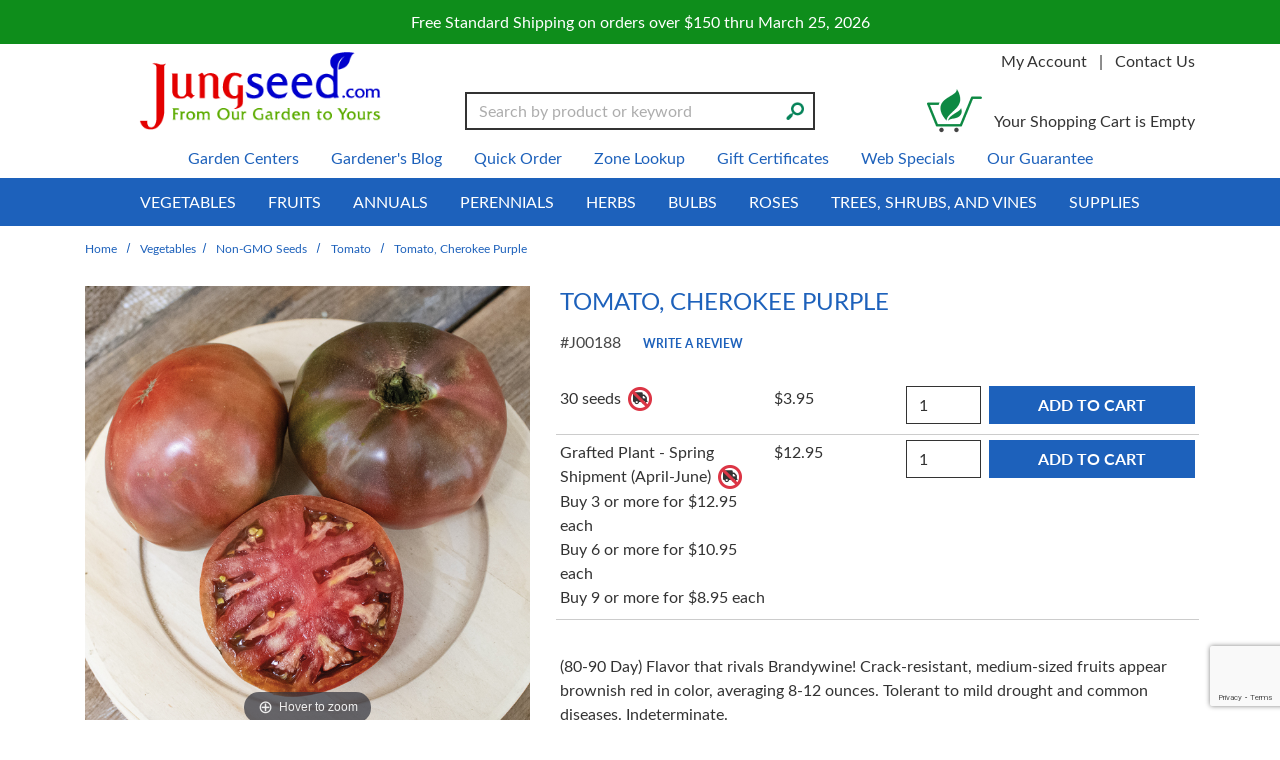

--- FILE ---
content_type: text/html; charset=UTF-8
request_url: https://www.jungseed.com/product/J00188/580
body_size: 33660
content:



  

  

    








<!DOCTYPE html>
<html lang="en">

    <!-- META TAGS/CSS/JS INCLUDES -->
    
                                                                                                                                                                                    
<head>
<title>Tomato, Cherokee Purple, Tomato: J.W. Jung Seed Company</title>

<meta charset="utf-8" />
<meta name="viewport" content="width=device-width, initial-scale=1, shrink-to-fit=no">
<meta http-equiv="Cache-Control" content="max-age=31536000">
<meta http-equiv="cache-control" content="max-age=0" />
<meta http-equiv="cache-control" content="no-cache" />
<meta name="keywords" content='tomato seeds for sale, buy tomato plants online, heirloom tomato varieties, hybrid tomato seeds, cherry tomato plants, paste tomato seeds, slicing tomato varieties, disease-resistant tomatoes, Jung Seed tomatoes, non-GMO tomato seeds' />
<meta name="description" content='(80-90 Day) Flavor that rivals Brandywine! Crack-resistant, medium-sized fruits appear brownish red in color, averaging 8-12 ounces. Tolerant to mild drought and common diseases. Indeterminate.When ordering grafted vegetable plants, a minimum of 3 is required. Mix or match among available grafted varieties. Plants are shipped in 2.25 pots.' />

<link rel="preconnect" href="http://www.trustlogo.com">
<link rel="preconnect" href="https://fonts.gstatic.com">
<link rel="preload" href="https://cdn.commercev3.net/cdn.jungseed.com/images/popup/00188_Jung25_v2.jpg" as="image" Workspacepriority="high">

<link rel="preload" href="https://cdn.commercev3.net/cdn.jungseed.com/images/popup/04497_0209.jpg" as="image">


<link rel="preload" as="script" href="https://code.jquery.com/jquery-3.6.0.min.js" integrity="sha256-/xUj+3OJU5yExlq6GSYGSHk7tPXikynS7ogEvDej/m4=" crossorigin="anonymous">
<script src="https://cdnjs.cloudflare.com/ajax/libs/jQuery.mmenu/9.0.4/mmenu.js" integrity="sha512-Ck6wU4K4t4pq8uhZUT9rxNo/j2GqdWJGHNNBwQL9ZxOBeoppv0R1XTPjH2REvqFLyQjljxWJUhmxsoud5KWCHQ==" crossorigin="anonymous" referrerpolicy="no-referrer"></script>
<link rel="preload" as="script" href="https://cdnjs.cloudflare.com/ajax/libs/PreloadJS/1.0.1/preloadjs.min.js" integrity="sha512-fEAYokehnF/e5P+Whrp7YAWBQGqQtimX1DrFBu21J+4WI2wCM/z+kTHiRMCcfYUqHbCcCADC9QivGn7Q75IQig==" crossorigin="anonymous" 
referrerpolicy="no-referrer">
<link rel="preload" as="script" href="https://cdn.commercev3.net/cdn.jungseed.com/intersection-observer.min.js">
<link rel="preload" as="script" href="https://cdn.jsdelivr.net/npm/vanilla-lazyload@12.5.0/dist/lazyload.min.js">


<link rel="preload" as="style" onload="this.onload=null;this.rel='stylesheet'" href="https://cdn.jsdelivr.net/npm/bootstrap@4.5.3/dist/css/bootstrap.min.css" integrity="sha384-TX8t27EcRE3e/ihU7zmQxVncDAy5uIKz4rEkgIXeMed4M0jlfIDPvg6uqKI2xXr2" 
crossorigin="anonymous" > 
<noscript><link rel="stylesheet" href="https://cdn.jsdelivr.net/npm/bootstrap@4.5.3/dist/css/bootstrap.min.css"></noscript>
<link rel="preload" as="style" onload="this.onload=null;this.rel='stylesheet'" type="text/css" href="https://cdn.commercev3.net/cdn.jungseed.com/styles_sec.min.css" />
  
<link rel="shortcut icon" href="https://cdn.commercev3.net/cdn.jungseed.com/images/favicon.ico" type="image/x-icon" />

<link rel="preload" as="style" onload="this.onload=null;this.rel='stylesheet'" type="text/css" href="https://fonts.googleapis.com/css?family=Lato:300,400,700,400italic&display=swap"> 
<noscript><link rel="stylesheet" href="https://fonts.googleapis.com/css?family=Lato:300,400,700,400italic&display=swap">
</noscript>

<link rel="preload" as="style" onload="this.onload=null;this.rel='stylesheet'" type="text/css" href="https://fonts.googleapis.com/css2?family=Oleo+Script&display=swap"> 
<noscript><link rel="stylesheet" href="https://fonts.googleapis.com/css2?family=Oleo+Script&display=swap"></noscript>

<link rel="preload" as="style" onload="this.onload=null;this.rel='stylesheet'" type="text/css" href="https://fonts.googleapis.com/css2?family=Poppins:wght@600;700;800&display=swap"> 
<noscript><link rel="stylesheet" href="https://fonts.googleapis.com/css2?family=Poppins:wght@600;700;800&display=swap"></noscript>

<link rel="preload" as="style" onload="this.onload=null;this.rel='stylesheet'" type="text/css" href="https://fonts.googleapis.com/css?family=Lato:300,400,700,400italic&display=swap"> 
<noscript><link rel="stylesheet" href="https://fonts.googleapis.com/css?family=Lato:300,400,700,400italic&display=swap">
</noscript>

<link rel="preload" as="style" onload="this.onload=null;this.rel='stylesheet'" type="text/css" href="https://fonts.googleapis.com/css2?family=Poppins:wght@600;700;800&display=swap"> 
<noscript><link rel="stylesheet" href="https://fonts.googleapis.com/css2?family=Poppins:wght@600;700;800&display=swap">
</noscript>

<link rel="preload" as="style" onload="this.onload=null;this.rel='stylesheet'" type="text/css" href="https://cdnjs.cloudflare.com/ajax/libs/jQuery.mmenu/9.0.4/mmenu.min.css" integrity="sha512-pHFBBVl3Z0rF9jL666olgOerFoZfjxXEXNIOW3KBW/AZsnIxA6K9GXoGV+iCbB7SvCL1+WtY2nVP2sX60OxP6g==" crossorigin="anonymous" referrerpolicy="no-referrer"> 
<noscript><link rel="stylesheet" href="https://cdnjs.cloudflare.com/ajax/libs/jQuery.mmenu/9.0.4/mmenu.min.css">
</noscript>


<link rel="preload" as="style" onload="this.onload=null;this.rel='stylesheet'" type="text/css" href="https://cdn.commercev3.net/cdn.jungseed.com/fontawesome_sec.min.css" defer>
<link rel="preload" as="style" onload="this.onload=null;this.rel='stylesheet'" type="text/css" href="https://cdn.commercev3.net/cdn.jungseed.com/brands_sec.min.css" defer>
<link rel="preload" as="style" onload="this.onload=null;this.rel='stylesheet'" type="text/css" href="https://cdn.commercev3.net/cdn.jungseed.com/solid_sec.min.css" defer>
<link rel="preload" as="style" onload="this.onload=null;this.rel='stylesheet'" type="text/css" href="https://cdn.commercev3.net/cdn.jungseed.com/regular_sec.min.css" defer>


<style>
.mm-slideout {
z-index:auto;
}
</style>

<link rel="preload" as="style" onload="this.onload=null;this.rel='stylesheet'" type="text/css" href="https://cdn.commercev3.net/cdn.jungseed.com/magicscroll_sec.min.css">
<link rel="preload" as="style" onload="this.onload=null;this.rel='stylesheet'" type="text/css" href="https://cdn.commercev3.net/cdn.jungseed.com/magiczoomplus_sec.min.css">


<link rel="canonical" href="https://www.jungseed.com/product/J00188/580" />



<script src="https://code.jquery.com/jquery-3.6.0.min.js" integrity="sha256-/xUj+3OJU5yExlq6GSYGSHk7tPXikynS7ogEvDej/m4=" crossorigin="anonymous"></script>

<script src="https://cdnjs.cloudflare.com/ajax/libs/jQuery.mmenu/9.0.4/mmenu.js" integrity="sha512-Ck6wU4K4t4pq8uhZUT9rxNo/j2GqdWJGHNNBwQL9ZxOBeoppv0R1XTPjH2REvqFLyQjljxWJUhmxsoud5KWCHQ==" crossorigin="anonymous" referrerpolicy="no-referrer"></script>

<script src="https://cdn.jsdelivr.net/npm/popper.js@1.16.1/dist/umd/popper.min.js" integrity="sha384-9/reFTGAW83EW2RDu2S0VKaIzap3H66lZH81PoYlFhbGU+6BZp6G7niu735Sk7lN"  crossorigin="anonymous" defer></script>
<script src="https://stackpath.bootstrapcdn.com/bootstrap/4.5.2/js/bootstrap.min.js" integrity="sha384-B4gt1jrGC7Jh4AgTPSdUtOBvfO8shuf57BaghqFfPlYxofvL8/KUEfYiJOMMV+rV"  crossorigin="anonymous" defer></script>

<script src="https://cdnjs.cloudflare.com/ajax/libs/PreloadJS/1.0.1/preloadjs.min.js" integrity="sha512-fEAYokehnF/e5P+Whrp7YAWBQGqQtimX1DrFBu21J+4WI2wCM/z+kTHiRMCcfYUqHbCcCADC9QivGn7Q75IQig==" crossorigin="anonymous" 
referrerpolicy="no-referrer"></script>

<script type="text/javascript" src="https://cdn.commercev3.net/cdn.jungseed.com/magicscroll.js" async></script>
<script type="text/javascript" src="https://cdn.commercev3.net/cdn.jungseed.com/magiczoomplus.js" async></script>

 <script async  type='text/javascript' src='https://static.klaviyo.com/onsite/js/klaviyo.js?company_id=VYdZAd'></script>
 
 <!--<script  type="text/javascript" async="" src="https://static.klaviyo.com/onsite/js/VYdZAd/klaviyo.js"></script>-->

 
<script type="text/javascript" src="https://cdn.commercev3.net/cdn.jungseed.com/cookie.min.js"></script>
<script type="text/javascript" src="https://cdn.commercev3.net/cdn.jungseed.com/all.min.js"></script>
<script type="text/javascript" src="https://cdn.commercev3.net/cdn.jungseed.com/aj.min.js"></script>

      
        
  
          
<script>
window.dataLayer = window.dataLayer || [];
dataLayer.push(,]
});
</script>

 
<!-- Google Tag Manager -->
<script>(function(w,d,s,l,i){w[l]=w[l]||[];w[l].push({'gtm.start': new Date().getTime(),event:'gtm.js'});var f=d.getElementsByTagName(s)[0], j=d.createElement(s),dl=l!='dataLayer'?'&l='+l:'';j.async=true;j.src='https://www.googletagmanager.com/gtm.js?id='+i+dl;f.parentNode.insertBefore(j,f);})(window,document,'script','dataLayer','GTM-N5QLWTZ');</script>
<noscript><iframe src="https://www.googletagmanager.com/ns.html?id=GTM-N5QLWTZ" height="0" width="0" style="display:none;visibility:hidden"></iframe></noscript>
<!-- End Google Tag Manager -->

<script>
function escapeString(str) {
  return str.replace(/'/g, '&#039;');
}
</script>

    <script type="text/javascript">
        window.dataLayer = window.dataLayer || []
                dataLayer.push({
                                                "event": "view_item",
            "ecommerce": {
                "items": [
                                                                                                {
                                "item_name": "Tomato, Cherokee Purple - 30 seeds",
                                "item_id": "J00188A",
                                "coupon": "",
                                "price": "3.95",
                                "item_brand": "J.W. Jung Seed Company",
                                "item_category": "Tomato",
                                                                                                                                "item_variant": "30 seeds",
                                                                "item_list_id": "",
                                                                "quantity": "1"
                            },                                                    {
                                "item_name": "Tomato, Cherokee Purple - Grafted Plant - Spring Shipment (April-June)",
                                "item_id": "00188PG",
                                "coupon": "",
                                "price": "12.95",
                                "item_brand": "J.W. Jung Seed Company",
                                "item_category": "Tomato",
                                                                                                                                "item_variant": "Grafted Plant - Spring Shipment (April-June)",
                                                                "item_list_id": "",
                                                                "quantity": "1"
                            }                                                                                                                                            ]
            }
        });

                                        console.log("product is parent");
            $(document).ready(function() {
                $(".input[name=addtocart_submit], .input[name=livearttocart_submit], .addtocart_button").click(function(event){
                    // Loop through subproducts and add to cart items with qty > 0
                    // console.log("Add to cart clicked");
                    var subproductitems = [];
                    var value = 0.00;
                                                                console.log("multiButton");
                                                value = 0.00;
                        $(this).closest("form").find("ul.row").each(function() {
                            // console.log('Looping child row for: '+ $(this).attr("prod_name"));
                            if (($(this).find("input[name^=qty]").val() != "") && ($(this).find("input[name^=qty]").val() > 0)) {
                                // console.log($(this).html());
                                // console.log("Item push- "+$(this).find("input[name^=sku]").val()+ " QTY:"+$(this).find("input[name^=qty]").val());
                                var subprodprice = $(this).find(".child-price").html().replace("$","").replace("\n","").replace("\n","").trim();
                                value = parseFloat(parseFloat(value) + parseFloat($(this).attr("price")) * parseFloat($(this).find("input[name^=qty]").val())).toFixed(2);
                                subproductitems.push({
                                    "item_name": escapeString($(this).attr("item_name")),                                    "item_id": $(this).attr("item_id"),
                                    "price": $(this).attr("price"),
                                    "item_brand": $(this).attr("item_brand"),                                     "item_category": $(this).attr("item_category"),
                                                                                                                                                "item_variant": $(this).attr("item_variant"),
                                                                        "item_list_id": $(this).attr("item_list_id"),
                                                                        "quantity": $(this).find("input[name^=qty]").val()
                                });
                            }
                        });
                                        //console.log("add_to_cart subproduct items:");
                    //console.log(subproductitems);
                    // If no items, a related product may have been added and the structure to parse differs
                    if (subproductitems.length < 1) {
                        // value += price * qty
                        subproductitems.push({
                            "item_name": escapeString($(this).attr("item_name")),
                            "item_id": $(this).attr("item_id"),
                            "price": $(this).attr("price"), // Needs price in attribute if required
                            "item_brand": $(this).attr("item_brand"),
                            "item_category": $(this).attr("item_category"),
                            "item_variant": $(this).attr("item_variant"),
                            "item_list_id": $(this).attr("item_list_id"),
                            "quantity": "1"
                        });
                    }
                    //console.log("add_to_cart including related product items, pushing:");
                    //console.log(subproductitems);
                    dataLayer.push({
                        "event": "add_to_cart",
                        "currency": "USD",
                        "value": value,
                        "ecommerce": {
                            "items": subproductitems
                        }
                    });
                    try {
                        console.log(JSON.stringify(dataLayer)); // In Edge - May throw Uncaught TypeError: Converting circular structure to JSON
                    } catch {
                        console.log(dataLayer);
                    }
                });
            });
        
        $(document).ready(function() {
            // Add a listener for upsell modal clicks to add related products
            $("#addprodsubmit").click(function(){
                 // Find all checked checkboxes within the modal
                console.log("ADD TO CART (upsell prods)");
                var checkboxes = $(this).closest('.modal-body').find('input[type="checkbox"]:checked');
                checkboxes.each(function() {
                    dataLayer.push({
                        'event': 'add_to_cart',
                        'ecommerce': {
                            'currency': 'USD',
                            'value': $(this).closest('.additional-prod').find('input[id^="hidden_price"]').val(),
                            'items': [{
                                'item_id': $(this).closest('.additional-prod').find('input[name="prod_id"]').val(),
                                'item_name': escapeString($(this).closest('.additional-prod').find('h3').text()),
                                'price': $(this).closest('.additional-prod').find('input[id^="hidden_price"]').val(),
                                'quantity': 1
                            }]
                        }
                    });  
                });
                console.log(JSON.stringify(dataLayer));
            });

            // Add to cart event for Related Products
            $(document).ready(function() {
                $("#you_may_also_like input[name=addtocart_submit]").click(function(event){
                    console.log("ADD TO CART (#you_may_also_like prods)");
                    dataLayer.push({
                        "event": "add_to_cart",
                        "currency": "USD",
                        "value": parseFloat($(event.target).attr("price").replace(",","")),
                        "ecommerce": {
                            "items": [{
                                "item_name": escapeString($(event.target).attr("item_name")), // Name or ID is required.
                                "item_id": $(event.target).attr("item_id"),
                                "price": $(event.target).attr("price"),
                                'item_brand': $(event.target).attr("item_brand"),
                                'item_category': $(event.target).attr("item_category"),
                                // 'item_variant': 'Black',
                                // 'item_list_name': 'Search Results',  // If associated with a list selection.
                                // 'item_list_id': 'SR123',  // If associated with a list selection.
                                // 'index': 1,  // If associated with a list selection.
                                "quantity": "1"
                            }]
                        }
                    });
                    console.log(JSON.stringify(dataLayer));
                });
            });

        });
    </script>



 

   
                                                                  

  
    
                                    
                    <script async type="application/ld+json">
                                {
                    "@context": "https://schema.org",
                    "@type": "Product",
                    "image": "https://www.jungseed.com/images/popup/00188_Jung25_v2.jpg",
                    "description": "(80-90 Day) Flavor that rivals Brandywine! Crack-resistant, medium-sized fruits appear brownish red in color, averaging 8-12 ounces. Tolerant to mild drought and common diseases. Indeterminate.   When ordering grafted vegetable plants, a minimum of 3 is required. Mix or match among available grafted varieties. Plants are shipped in 2.25&quot; pots.",
                    "name": "Tomato, Cherokee Purple",
                    "url": "https://www.jungseed.com/product/J00188/580",
                    "productID": "J00188",
                    "mpn": "J00188",
                    "sku": "J00188",
                    "brand": {
                        "@type": "Brand",
                        "name": "J.W. Jung Seed Company"
                    },
                                        "offers": [
                                                                                                                                                                                                                            {
                                "@type": "Offer",
                                "name": "30 seeds",
                                "priceCurrency": "USD",
                                "price": "3.95",
                                "priceValidUntil": "2026-02-21",
                                                                                                                                                                                                                                                "availability": "https://schema.org/InStock",
                                "itemOffered": "",
                                "itemCondition": "https://schema.org/NewCondition",
                                "url": "https://www.jungseed.com/product/J00188/580",
                                "seller": {
                                    "@type": "Organization",
                                    "name": "J.W. Jung Seed Company"
                                }
                            },                                                                                                                                                                                                                                                        {
                                "@type": "Offer",
                                "name": "Grafted Plant - Spring Shipment (April-June)",
                                "priceCurrency": "USD",
                                "price": "12.95",
                                "priceValidUntil": "2026-02-21",
                                                                                                                                                                                                                                                "availability": "https://schema.org/InStock",
                                "itemOffered": "",
                                "itemCondition": "https://schema.org/NewCondition",
                                "url": "https://www.jungseed.com/product/J00188/580",
                                "seller": {
                                    "@type": "Organization",
                                    "name": "J.W. Jung Seed Company"
                                }
                            }                                                                        ]
                                    }
            </script>
            

        

    <script async type="application/ld+json">
                {
            "@context": "https://schema.org",
            "@type": "Organization",
            "url": "https://www.jungseed.com",
            "sameAs" : [
              "https://www.facebook.com/JungMadisonNorth",
                "https://twitter.com/JungSeeds",
              "http://www.pinterest.com/jungseed/"
          ],
            "image": "https://www.jungseed.com/images/jung-seed-logo.png",
            "logo": "https://www.jungseed.com/images/jung-seed-logo.png",
            "name": "J.W. Jung Seed Company",
            "description": "Jung Seed has been a leading supplier of organic, heirloom, fruit, vegetable, flower, herb, perennial, and annual plants and seeds since 1907.",
            "telephone": "+1-800-247-5864",
            "address": {
                "@type": "PostalAddress",
                "streetAddress": "1313 Northport Dr.",
                "addressLocality": "Madison",
                "addressRegion": "WI",
                "postalCode": "53704",
                "addressCountry": "US"
            }
        }
    </script>

                <script async type="application/ld+json">
            {
                "@context": "https://schema.org",
                "@type": "LocalBusiness",
                "image": "https://www.jungseed.com/images/jung-seed-logo.png",
                "priceRange" : "$$ - $$$",
                "@id": "https://www.jungseed.com",
                "name": "J.W. Jung Seed Company",
                "description": "Jung Seed has been a leading supplier of organic, heirloom, fruit, vegetable, flower, herb, perennial, and annual plants and seeds since 1907.",
                "address": {
                    "@type": "PostalAddress",
                    "streetAddress": "1313 Northport Dr.",
                    "addressLocality": "Madison",
                    "addressRegion": "WI",
                    "postalCode": "53704",
                    "addressCountry": "US"
                },
                "geo": {
                    "@type": "GeoCoordinates",
                    "latitude": 43.13434,
                    "longitude": -89.37387
                },
                "url": "https://www.jungseed.com",
                "sameAs" : [
              "https://www.facebook.com/JungMadisonNorth",
                "https://twitter.com/JungSeeds",
              "http://www.pinterest.com/jungseed/"
          ],
                "telephone": "608.249.8120",
                "openingHoursSpecification": [
                    {
                        "@type": "OpeningHoursSpecification",
                        "dayOfWeek": [
              "Monday",
              "Tuesday",
              "Wednesday",
              "Thursday",
              "Friday"
          ],
                        "opens": "09:00",
                        "closes": "18:00"
                    }
                ]
            }
        </script>
        

                
                      
  

<!-- Facebook Pixel Code -->

<script>
    !(function (f, b, e, v, n, t, s) {
        if (f.fbq) return;
        n = f.fbq = function () {
            n.callMethod ? n.callMethod.apply(n, arguments) : n.queue.push(arguments);
        };
        if (!f._fbq) f._fbq = n;
        n.push = n;
        n.loaded = !0;
        n.version = "2.0";
        n.queue = [];
        t = b.createElement(e);
        t.async = !0;
        t.src = v;
        s = b.getElementsByTagName(e)[0];
        s.parentNode.insertBefore(t, s);
    })(
        window,
        document,
        "script",
        "https://connect.facebook.net/en_US/fbevents.js"
    );
    fbq("init", "704986616587166");
    fbq("track", "PageView");
    
        fbq('track', 'ViewContent');                    
</script>

<noscript>
    <img height="1" width="1" src="https://www.facebook.com/tr?id=704986616587166&ev=PageView &noscript=1" />
</noscript>
<!-- End Facebook Pixel Code -->


<script>
  (function(i,s,o,g,r,a,m){i['GoogleAnalyticsObject']=r;i[r]=i[r]||function(){
  (i[r].q=i[r].q||[]).push(arguments)},i[r].l=1*new Date();a=s.createElement(o),
  m=s.getElementsByTagName(o)[0];a.async=1;a.src=g;m.parentNode.insertBefore(a,m)
  })(window,document,'script','//www.google-analytics.com/analytics.js','ga');

  ga('create', 'UA-69583-37', 'auto');
  ga('require', 'displayfeatures');
  ga('send', 'pageview');



</script>

    
<script src="https://cdn.commercev3.net/cdn.jungseed.com/intersection-observer.min.js"></script>
<script src="https://cdn.jsdelivr.net/npm/vanilla-lazyload@12.5.0/dist/lazyload.min.js"></script>
<style>
 img:not([src]){ visibility:hidden; }
 img[data-src], img[data-srcset]{ min-height:1px;}
 </style>
 
 <!--Microsoft Clarity Code-->

 <script type="text/javascript"> 
    (function(c,l,a,r,i,t,y){ 
        c[a]=c[a]||function(){(c[a].q=c[a].q||[]).push(arguments)}; 
        t=l.createElement(r);t.async=1;t.src="https://www.clarity.ms/tag/"+i; 
        y=l.getElementsByTagName(r)[0];y.parentNode.insertBefore(t,y); 
    })(window, document, "clarity", "script", "o97tpz1h1y"); 
</script> 
 
 <!--Microsoft Clarity Code-->
 
 


<script src="https://cdn.behamics.com/jungseed/behamics.js"></script>
 
</head>
<!--default-->

    <a href="#main" class="skip-link">Skip to main content</a>
    
    <body id="product"><!-- LOADS ID FOR EACH PAGE VIEW (e.g., index, category, product) -->

        <div class="meta_pre_body"></div>

        <div id="container"><!-- OUTER CONTAINER -->

            <!-- HEADER CONTENT -->
                          <div class="promo-banner checkout_hide" role="complementary">
    <div class="container-fluid">
      Free Standard Shipping on orders over $150 thru March 25, 2026
    </div>
  </div>
<header id="header" class="clearfix w-100" role="banner">
  <div class="container">
    <div class="mobile-header d-md-none d-block my-2">
      <div class="row">
        <div class="d-md-none col-3 text-center">
          <a href="#menu" class="menu-icon"><span class="fas fa-bars" role="img" aria-label="Mobile Menu"></span><br>Menu</a> 
          <nav id="menu" role="navigation" aria-label="Mobile Site Navigation">
  <ul>
                  <li >
        <a href="/category/488">Vegetables</a>
                  <ul>
  
    <li>
   <a href="/category/489">Non-GMO Seeds</a>
     <ul>
  
    
    <li>
   <a href="/category/491">Arugula</a>
    </li>
   
    
    <li>
   <a href="/category/493">Asparagus</a>
    </li>
   
    <li>
   <a href="/category/494">Bean</a>
     <ul>
  
    <li>
   <a href="/category/495">Bush</a>
    </li>
   
    <li>
   <a href="/category/496">Dry Shell</a>
    </li>
   
    <li>
   <a href="/category/497">Filet</a>
    </li>
   
    <li>
   <a href="/category/498">Lima</a>
    </li>
   
    <li>
   <a href="/category/499">Pole</a>
    </li>
   
    
    <li>
   <a href="/category/501">Soybeans (Edamame)</a>
    </li>
 </ul>    </li>
   
    <li>
   <a href="/category/502">Beet</a>
    </li>
   
    <li>
   <a href="/category/503">Broccoli</a>
    </li>
   
    <li>
   <a href="/category/504">Brussels Sprouts</a>
    </li>
   
    <li>
   <a href="/category/505">Buckwheat</a>
    </li>
   
    <li>
   <a href="/category/506">Cabbage</a>
    </li>
   
    <li>
   <a href="/category/507">Carrot</a>
    </li>
   
    <li>
   <a href="/category/508">Cauliflower</a>
    </li>
   
    
    <li>
   <a href="/category/510">Celery</a>
    </li>
   
    <li>
   <a href="/category/511">Clover</a>
    </li>
   
    <li>
   <a href="/category/512">Collard</a>
    </li>
   
    <li>
   <a href="/category/513">Corn</a>
     <ul>
  
    <li>
   <a href="/category/514">Corn, Ornamental</a>
    </li>
   
    <li>
   <a href="/category/515">Normal (SU) Hybrids</a>
    </li>
   
    <li>
   <a href="/category/516">Popcorn</a>
    </li>
   
    
    
    <li>
   <a href="/category/518">Sugary Enhanced (se) Hybrids</a>
    </li>
   
    <li>
   <a href="/category/519">Supersweet (sh2) Hybrids</a>
    </li>
   
    <li>
   <a href="/category/520">Synergistic Hybrids</a>
    </li>
 </ul>    </li>
   
    <li>
   <a href="/category/521">Cover Crops</a>
    </li>
   
    <li>
   <a href="/category/522">Cucumber</a>
     <ul>
  
    <li>
   <a href="/category/523">Burpless</a>
    </li>
   
    <li>
   <a href="/category/524">Bush</a>
    </li>
   
    <li>
   <a href="/category/525">Pickling</a>
    </li>
   
    <li>
   <a href="/category/526">Slicing</a>
    </li>
 </ul>    </li>
   
    <li>
   <a href="/category/527">Deer and Turkey Mix</a>
    </li>
   
    <li>
   <a href="/category/528">Easy Veggies</a>
    </li>
   
    <li>
   <a href="/category/529">Eggplant</a>
    </li>
   
    
    
    <li>
   <a href="/category/531">Gourd</a>
    </li>
   
    <li>
   <a href="/category/532">Greens</a>
    </li>
   
    <li>
   <a href="/category/533">Ground Cherry</a>
    </li>
   
    <li>
   <a href="/category/534">Kale</a>
    </li>
   
    <li>
   <a href="/category/535">Kalettes&reg;</a>
    </li>
   
    <li>
   <a href="/category/536">Kohlrabi</a>
    </li>
   
    <li>
   <a href="/category/537">Leeks</a>
    </li>
   
    <li>
   <a href="/category/538">Lettuce</a>
     <ul>
  
    
    <li>
   <a href="/category/540">Butterhead/Bibb</a>
    </li>
   
    
    <li>
   <a href="/category/1370">Iceberg</a>
    </li>
   
    <li>
   <a href="/category/542">Loose-Leaf</a>
    </li>
   
    <li>
   <a href="/category/543">Lettuce Seed Blends</a>
    </li>
   
    <li>
   <a href="/category/544">Mesclun Mixes</a>
    </li>
   
    <li>
   <a href="/category/546">Romaine</a>
    </li>
 </ul>    </li>
   
    
    <li>
   <a href="/category/548">Mangel</a>
    </li>
   
    <li>
   <a href="/category/549">Melon</a>
    </li>
   
    <li>
   <a href="/category/1288">Microgreens</a>
    </li>
   
    <li>
   <a href="/category/545">Mizuna &amp; Mustard</a>
    </li>
   
    <li>
   <a href="/category/550">Okra</a>
    </li>
   
    <li>
   <a href="/category/551">Onion</a>
    </li>
   
    <li>
   <a href="/category/553">Pak Choi</a>
    </li>
   
    <li>
   <a href="/category/554">Parsley</a>
    </li>
   
    <li>
   <a href="/category/555">Parsnip</a>
    </li>
   
    <li>
   <a href="/category/556">Peas</a>
     <ul>
  
    <li>
   <a href="/category/557">Shelling</a>
    </li>
   
    <li>
   <a href="/category/558">Snap</a>
    </li>
   
    <li>
   <a href="/category/559">Snow</a>
    </li>
 </ul>    </li>
   
    <li>
   <a href="/category/560">Pepper</a>
     <ul>
  
    <li>
   <a href="/category/561">Hot</a>
    </li>
   
    
    <li>
   <a href="/category/563">Sweet Bell</a>
    </li>
   
    <li>
   <a href="/category/564">Sweet Non-Bell</a>
    </li>
 </ul>    </li>
   
    <li>
   <a href="/category/1152">Potatoes</a>
    </li>
   
    <li>
   <a href="/category/565">Pumpkin</a>
     <ul>
  
    
    
    
    
    <li>
   <a href="/category/1567">Pie Pumpkins</a>
    </li>
 </ul>    </li>
   
    <li>
   <a href="/category/566">Radicchio</a>
    </li>
   
    <li>
   <a href="/category/567">Radish</a>
     <ul>
  
    <li>
   <a href="/category/1365">Chinese Winter Radishes</a>
    </li>
 </ul>    </li>
   
    <li>
   <a href="/category/568">Rutabaga</a>
    </li>
   
    
    <li>
   <a href="/category/570">Shallot</a>
    </li>
   
    <li>
   <a href="/category/571">Spinach</a>
    </li>
   
    <li>
   <a href="/category/572">Sprouting Seed</a>
    </li>
   
    <li>
   <a href="/category/573">Squash</a>
     <ul>
  
    <li>
   <a href="/category/574">Fall/Winter</a>
    </li>
   
    <li>
   <a href="/category/575">Spaghetti</a>
    </li>
   
    <li>
   <a href="/category/576">Summer</a>
    </li>
 </ul>    </li>
   
    <li>
   <a href="/category/1371">Sugar Beet</a>
    </li>
   
    <li>
   <a href="/category/577">Sunflower</a>
    </li>
   
    <li>
   <a href="/category/588">Seed Tapes</a>
    </li>
   
    <li>
   <a href="/category/578">Swiss Chard</a>
    </li>
   
    <li>
   <a href="/category/579">Tomatillo</a>
    </li>
   
    <li class="active">
   <a href="/category/580">Tomato</a>
     <ul>
  
    <li>
   <a href="/category/581">Cherry and Grape</a>
    </li>
   
    <li>
   <a href="/category/582">Early</a>
    </li>
   
    <li>
   <a href="/category/583">Heirlooms</a>
    </li>
   
    <li>
   <a href="/category/584">Large Red</a>
    </li>
   
    <li>
   <a href="/category/585">Non-Red</a>
    </li>
   
    <li>
   <a href="/category/586">Paste</a>
    </li>
   
    <li>
   <a href="/category/1146">Saladette</a>
    </li>
 </ul>    </li>
   
    <li>
   <a href="/category/587">Turnip</a>
    </li>
   
    
    <li>
   <a href="/category/589">Watermelon</a>
     <ul>
  
    <li>
   <a href="/category/1349">Seedless Watermelon</a>
    </li>
   
    <li>
   <a href="/category/1350">Seeded Watermelon</a>
    </li>
 </ul>    </li>
   
    <li>
   <a href="/category/590">Zucchini</a>
    </li>
   
  </ul>    </li>
   
    <li>
   <a href="/category/591">Non-GMO Plants</a>
     <ul>
  
    <li>
   <a href="/category/592">Asparagus</a>
    </li>
   
    
    
    
    
    <li>
   <a href="/category/597">Eggplant</a>
    </li>
   
    <li>
   <a href="/category/598">Garlic &amp; Fall Onions</a>
    </li>
   
    <li>
   <a href="/category/599">Grafted Vegetables Plants</a>
    </li>
   
    <li>
   <a href="/category/600">Horseradish</a>
    </li>
   
    <li>
   <a href="/category/601">Jerusalem Artichoke</a>
    </li>
   
    
    <li>
   <a href="/category/603">Leek</a>
    </li>
   
    
    
    <li>
   <a href="/category/1441">Onion</a>
     <ul>
  
    <li>
   <a href="/category/1652">Onion Sets</a>
    </li>
   
    <li>
   <a href="/category/1653">Onion Plants</a>
    </li>
 </ul>    </li>
   
    
    <li>
   <a href="/category/608">Pepper</a>
     <ul>
  
    <li>
   <a href="/category/609">Hot Pepper</a>
    </li>
   
    <li>
   <a href="/category/610">Pepper Plant Collections</a>
    </li>
   
    <li>
   <a href="/category/611">Sweet Bell</a>
    </li>
   
    <li>
   <a href="/category/612">Sweet Non-Bell</a>
    </li>
 </ul>    </li>
   
    <li>
   <a href="/category/613">Potato</a>
     <ul>
  
    
    <li>
   <a href="/category/615">Potatoes, whole</a>
    </li>
   
    <li>
   <a href="/category/616">Potatoes, Sweet</a>
    </li>
 </ul>    </li>
   
    <li>
   <a href="/category/617">Rhubarb</a>
    </li>
   
    <li>
   <a href="/category/618">Shallot</a>
    </li>
   
    <li>
   <a href="/category/619">Tomato</a>
     <ul>
  
    <li>
   <a href="/category/620">Cherry</a>
    </li>
   
    <li>
   <a href="/category/621">Collections</a>
    </li>
   
    <li>
   <a href="/category/622">Early</a>
    </li>
   
    <li>
   <a href="/category/623">Heirlooms</a>
    </li>
   
    <li>
   <a href="/category/624">Large Red</a>
    </li>
   
    <li>
   <a href="/category/625">Non-Red</a>
    </li>
   
    <li>
   <a href="/category/626">Paste</a>
    </li>
 </ul>    </li>
   
    <li>
   <a href="/category/627">Plant Collections</a>
    </li>
 </ul>    </li>
   
    <li>
   <a href="/category/552">Organic Vegetable Seeds</a>
     <ul>
  
    <li>
   <a href="/category/1096">Organic Bean</a>
    </li>
   
    <li>
   <a href="/category/1097">Organic Beet</a>
    </li>
   
    <li>
   <a href="/category/1098">Organic Broccoli</a>
    </li>
   
    <li>
   <a href="/category/1099">Organic Carrot</a>
    </li>
   
    <li>
   <a href="/category/1100">Organic Celery</a>
    </li>
   
    
    <li>
   <a href="/category/1101">Organic Corn</a>
    </li>
   
    <li>
   <a href="/category/1102">Organic Cucumber</a>
    </li>
   
    <li>
   <a href="/category/1103">Organic Ground Cherry</a>
    </li>
   
    <li>
   <a href="/category/1104">Organic Herbs</a>
    </li>
   
    <li>
   <a href="/category/1105">Organic Kale</a>
    </li>
   
    <li>
   <a href="/category/1106">Organic Kohlrabi</a>
    </li>
   
    <li>
   <a href="/category/1107">Organic Lettuce</a>
    </li>
   
    <li>
   <a href="/category/1108">Organic Melons</a>
    </li>
   
    <li>
   <a href="/category/1109">Organic Onion</a>
    </li>
   
    <li>
   <a href="/category/1110">Organic Peas</a>
    </li>
   
    <li>
   <a href="/category/1111">Organic Pepper</a>
    </li>
   
    <li>
   <a href="/category/1112">Organic Pumpkin</a>
    </li>
   
    <li>
   <a href="/category/1113">Organic Radish</a>
    </li>
   
    <li>
   <a href="/category/1373">Organic Rutabaga</a>
    </li>
   
    <li>
   <a href="/category/1114">Organic Spinach</a>
    </li>
   
    <li>
   <a href="/category/1115">Organic Squash</a>
    </li>
   
    
    <li>
   <a href="/category/1117">Organic Tomatoes</a>
    </li>
   
    <li>
   <a href="/category/1118">Organic Turnips</a>
    </li>
 </ul>    </li>
   
    
  </ul>                </li>
                        <li >
        <a href="/category/628">Fruits</a>
                  <ul>
  
    <li>
   <a href="/category/1215">Fruits</a>
     <ul>
  
    <li>
   <a href="/category/629">Apple</a>
     <ul>
  
    <li>
   <a href="/category/630">Columnar Apples</a>
    </li>
   
    <li>
   <a href="/category/631">Dwarf Apples</a>
    </li>
   
    <li>
   <a href="/category/632">Semi-Dwarf Apples</a>
    </li>
   
    <li>
   <a href="/category/633">Standard Apples</a>
    </li>
 </ul>    </li>
   
    <li>
   <a href="/category/634">Apricot</a>
    </li>
   
    <li>
   <a href="/category/635">Aronia</a>
    </li>
   
    
    <li>
   <a href="/category/637">Blackberry</a>
    </li>
   
    <li>
   <a href="/category/638">Blueberry</a>
    </li>
   
    <li>
   <a href="/category/639">Bush Cherry</a>
    </li>
   
    <li>
   <a href="/category/641">Cherry</a>
     <ul>
  
    <li>
   <a href="/category/1670">Dwarf Cherries</a>
    </li>
   
    <li>
   <a href="/category/1671">Standard Cherries</a>
    </li>
 </ul>    </li>
   
    <li>
   <a href="/category/640">Bushel and Berry&reg; Fruits</a>
    </li>
   
    <li>
   <a href="/category/1295">Cornelian Cherry</a>
    </li>
   
    <li>
   <a href="/category/642">Cranberry</a>
    </li>
   
    <li>
   <a href="/category/643">Currant</a>
    </li>
   
    <li>
   <a href="/category/644">Elderberry</a>
    </li>
   
    <li>
   <a href="/category/645">Fig</a>
    </li>
   
    <li>
   <a href="/category/646">Fruit Collection</a>
    </li>
   
    <li>
   <a href="/category/647">Fruiting Ground Cover</a>
    </li>
   
    <li>
   <a href="/category/648">Goji Berry or Wolfberry</a>
    </li>
   
    <li>
   <a href="/category/649">Gooseberry</a>
    </li>
   
    <li>
   <a href="/category/650">Goumi</a>
    </li>
   
    <li>
   <a href="/category/651">Grape</a>
    </li>
   
    <li>
   <a href="/category/652">Honeyberry or Haskap</a>
    </li>
   
    <li>
   <a href="/category/653">Jostaberry</a>
    </li>
   
    <li>
   <a href="/category/654">Kiwi</a>
    </li>
   
    <li>
   <a href="/category/655">Lemon</a>
    </li>
   
    <li>
   <a href="/category/656">Lime Trees</a>
    </li>
   
    <li>
   <a href="/category/657">Lingonberry</a>
    </li>
   
    <li>
   <a href="/category/658">Melons</a>
    </li>
   
    <li>
   <a href="/category/659">Mountain Ash</a>
    </li>
   
    <li>
   <a href="/category/660">Mulberry</a>
    </li>
   
    <li>
   <a href="/category/1711">Nagoonberry</a>
    </li>
   
    <li>
   <a href="/category/661">Pawpaw</a>
    </li>
   
    <li>
   <a href="/category/662">Peach &amp; Nectarine</a>
    </li>
   
    <li>
   <a href="/category/663">Pear</a>
     <ul>
  
    <li>
   <a href="/category/664">Asian Pears</a>
    </li>
   
    <li>
   <a href="/category/1668">Dwarf Pears</a>
    </li>
   
    <li>
   <a href="/category/1669">Standard Pears</a>
    </li>
 </ul>    </li>
   
    <li>
   <a href="/category/665">Persimmon</a>
    </li>
   
    <li>
   <a href="/category/667">Pineberry</a>
    </li>
   
    <li>
   <a href="/category/666">Plum</a>
    </li>
   
    <li>
   <a href="/category/668">Quince</a>
    </li>
   
    <li>
   <a href="/category/669">Raspberry</a>
    </li>
   
    <li>
   <a href="/category/670">Rhubarb</a>
    </li>
   
    <li>
   <a href="/category/671">Sea Berry</a>
    </li>
   
    <li>
   <a href="/category/672">Strawberry</a>
    </li>
   
    <li>
   <a href="/category/673">Watermelon</a>
    </li>
 </ul>    </li>
 </ul>                </li>
                        <li >
        <a href="/category/674">Annuals</a>
                  <ul>
  
    
    <li>
   <a href="/category/691">Annual Seeds</a>
     <ul>
  
    <li>
   <a href="/category/692">Alyssum</a>
    </li>
   
    <li>
   <a href="/category/1294">Amaranthus</a>
    </li>
   
    
    <li>
   <a href="/category/694">Annual Flower Mix</a>
    </li>
   
    
    <li>
   <a href="/category/696">Aster</a>
    </li>
   
    <li>
   <a href="/category/697">Bachelor Button</a>
    </li>
   
    
    
    <li>
   <a href="/category/700">Calendula</a>
    </li>
   
    
    
    <li>
   <a href="/category/703">Celosia</a>
    </li>
   
    <li>
   <a href="/category/704">Cleome</a>
    </li>
   
    
    <li>
   <a href="/category/706">Coleus</a>
    </li>
   
    <li>
   <a href="/category/707">Cosmos</a>
    </li>
   
    
    <li>
   <a href="/category/708">Dianthus</a>
    </li>
   
    
    <li>
   <a href="/category/710">Flowering Cabbage &amp; Kale</a>
    </li>
   
    
    <li>
   <a href="/category/712">Gazania</a>
    </li>
   
    <li>
   <a href="/category/713">Geranium</a>
    </li>
   
    
    
    
    <li>
   <a href="/category/716">Helianthus</a>
    </li>
   
    <li>
   <a href="/category/717">Impatiens</a>
    </li>
   
    
    
    <li>
   <a href="/category/682">Lobelia</a>
    </li>
   
    <li>
   <a href="/category/719">Marigold</a>
    </li>
   
    
    <li>
   <a href="/category/1715">Monarda</a>
    </li>
   
    
    
    <li>
   <a href="/category/723">Moss Roses</a>
    </li>
   
    <li>
   <a href="/category/724">Nasturtium</a>
    </li>
   
    
    <li>
   <a href="/category/1372">Ornamental Pepper</a>
    </li>
   
    
    <li>
   <a href="/category/727">Pansy</a>
    </li>
   
    <li>
   <a href="/category/1368">Pentas</a>
    </li>
   
    <li>
   <a href="/category/728">Petunia</a>
     <ul>
  
    <li>
   <a href="/category/729">Easy Wave&reg; Petunias</a>
    </li>
   
    <li>
   <a href="/category/730">Shock Wave&reg; Petunias</a>
    </li>
   
    <li>
   <a href="/category/731">The Original Wave&reg; Petunias</a>
    </li>
   
    <li>
   <a href="/category/732">Tidal Wave&reg; Hybrid Petunias</a>
    </li>
 </ul>    </li>
   
    <li>
   <a href="/category/1296">Phacelia</a>
    </li>
   
    
    <li>
   <a href="/category/734">Portulaca</a>
    </li>
   
    
    
    <li>
   <a href="/category/735">Rudbeckia</a>
    </li>
   
    <li>
   <a href="/category/737">Snapdragon</a>
    </li>
   
    
    <li>
   <a href="/category/739">Sunflower</a>
    </li>
   
    <li>
   <a href="/category/740">Sweet Pea</a>
    </li>
   
    
    <li>
   <a href="/category/741">Vinca</a>
    </li>
   
    <li>
   <a href="/category/742">Wildflower Mix</a>
    </li>
   
    <li>
   <a href="/category/743">Zinnia</a>
    </li>
 </ul>    </li>
 </ul>                </li>
                        <li >
        <a href="/category/744">Perennials</a>
                  <ul>
  
    <li>
   <a href="/category/745">Perennial Plants</a>
     <ul>
  
    <li>
   <a href="/category/1685">New Perennials Plants</a>
    </li>
   
    <li>
   <a href="/category/1091">Actaea</a>
    </li>
   
    <li>
   <a href="/category/746">Agastache</a>
    </li>
   
    <li>
   <a href="/category/747">Allium</a>
    </li>
   
    
    <li>
   <a href="/category/749">Anemone</a>
    </li>
   
    <li>
   <a href="/category/750">Aralia</a>
    </li>
   
    <li>
   <a href="/category/751">Artemesia</a>
    </li>
   
    <li>
   <a href="/category/752">Asclepias</a>
    </li>
   
    <li>
   <a href="/category/753">Aster</a>
    </li>
   
    <li>
   <a href="/category/754">Astilbe</a>
    </li>
   
    <li>
   <a href="/category/755">Astrantia</a>
    </li>
   
    <li>
   <a href="/category/1635">Banana, Hardy</a>
    </li>
   
    
    <li>
   <a href="/category/756">Bleeding Heart</a>
    </li>
   
    <li>
   <a href="/category/757">Bloodroot</a>
    </li>
   
    <li>
   <a href="/category/758">Bluebells, Virginia</a>
    </li>
   
    <li>
   <a href="/category/759">Brunnera</a>
    </li>
   
    <li>
   <a href="/category/760">Bunchberry</a>
    </li>
   
    <li>
   <a href="/category/761">Butterfly Weed</a>
    </li>
   
    <li>
   <a href="/category/762">Calamagrostis</a>
    </li>
   
    
    
    <li>
   <a href="/category/764">Chrysanthemum</a>
    </li>
   
    <li>
   <a href="/category/676">Colocasia</a>
    </li>
   
    
    <li>
   <a href="/category/765">Coneflower</a>
    </li>
   
    <li>
   <a href="/category/766">Coral Bells</a>
    </li>
   
    <li>
   <a href="/category/767">Coreopsis</a>
    </li>
   
    <li>
   <a href="/category/768">Cornus Canadensis</a>
    </li>
   
    <li>
   <a href="/category/1713">Crocosmia</a>
    </li>
   
    <li>
   <a href="/category/770">Daylily</a>
     <ul>
  
    
  </ul>    </li>
   
    <li>
   <a href="/category/772">Delphinium</a>
    </li>
   
    <li>
   <a href="/category/773">Dianthus</a>
    </li>
   
    <li>
   <a href="/category/774">Dicentra</a>
    </li>
   
    <li>
   <a href="/category/775">Dodecatheon</a>
    </li>
   
    <li>
   <a href="/category/776">Dutchman's Breeches</a>
    </li>
   
    <li>
   <a href="/category/777">Echinacea</a>
    </li>
   
    
    <li>
   <a href="/category/779">Fern</a>
    </li>
   
    <li>
   <a href="/category/780">Festuca</a>
    </li>
   
    
    <li>
   <a href="/category/782">Gaillardia</a>
    </li>
   
    <li>
   <a href="/category/783">Galium</a>
    </li>
   
    <li>
   <a href="/category/784">Gaultheria</a>
    </li>
   
    <li>
   <a href="/category/785">Geranium</a>
    </li>
   
    <li>
   <a href="/category/786">Grass</a>
    </li>
   
    <li>
   <a href="/category/788">Groundcover</a>
    </li>
   
    
    <li>
   <a href="/category/1155">Helianthus</a>
    </li>
   
    <li>
   <a href="/category/789">Heliopsis</a>
    </li>
   
    
    <li>
   <a href="/category/791">Hemerocallis</a>
    </li>
   
    <li>
   <a href="/category/1636">Hens and Chicks</a>
    </li>
   
    <li>
   <a href="/category/792">Heuchera</a>
    </li>
   
    
    <li>
   <a href="/category/793">Hibiscus</a>
    </li>
   
    <li>
   <a href="/category/794">Hollyhock</a>
    </li>
   
    <li>
   <a href="/category/795">Hosta</a>
    </li>
   
    <li>
   <a href="/category/1415">Ice Plant</a>
    </li>
   
    <li>
   <a href="/category/796">Iris</a>
     <ul>
  
    
    
    
    
  </ul>    </li>
   
    <li>
   <a href="/category/800">Jack-In-The-Pulpit</a>
    </li>
   
    <li>
   <a href="/category/1637">Jacob's Ladder</a>
    </li>
   
    <li>
   <a href="/category/801">Joe-Pye Weed</a>
    </li>
   
    
    <li>
   <a href="/category/803">Lavender</a>
    </li>
   
    <li>
   <a href="/category/804">Liatris</a>
    </li>
   
    <li>
   <a href="/category/805">Ligularia</a>
    </li>
   
    <li>
   <a href="/category/806">Lily Of The Valley</a>
    </li>
   
    <li>
   <a href="/category/807">Lobelia</a>
    </li>
   
    <li>
   <a href="/category/808">Lupine</a>
    </li>
   
    <li>
   <a href="/category/809">Monarda</a>
    </li>
   
    <li>
   <a href="/category/810">Nepeta</a>
    </li>
   
    <li>
   <a href="/category/811">Oenothera</a>
    </li>
   
    <li>
   <a href="/category/812">Pachysandra</a>
    </li>
   
    <li>
   <a href="/category/813">Panicum</a>
    </li>
   
    <li>
   <a href="/category/814">Pennisetum</a>
    </li>
   
    <li>
   <a href="/category/815">Penstemon</a>
    </li>
   
    <li>
   <a href="/category/816">Peony</a>
    </li>
   
    
    <li>
   <a href="/category/818">Perovskia</a>
    </li>
   
    <li>
   <a href="/category/819">Phlox</a>
    </li>
   
    <li>
   <a href="/category/820">Poppy</a>
    </li>
   
    <li>
   <a href="/category/821">Primrose</a>
    </li>
   
    <li>
   <a href="/category/1213">Pulmonaria</a>
    </li>
   
    <li>
   <a href="/category/822">Rudbeckia</a>
    </li>
   
    <li>
   <a href="/category/823">Russian Sage</a>
    </li>
   
    <li>
   <a href="/category/824">Salvia</a>
    </li>
   
    <li>
   <a href="/category/825">Sanguinaria</a>
    </li>
   
    <li>
   <a href="/category/826">Scabiosa</a>
    </li>
   
    <li>
   <a href="/category/827">Sedum</a>
    </li>
   
    <li>
   <a href="/category/828">Sempervivum</a>
    </li>
   
    <li>
   <a href="/category/769">Shasta Daisy</a>
    </li>
   
    <li>
   <a href="/category/829">Shooting Stars</a>
    </li>
   
    <li>
   <a href="/category/1714">Spigelia</a>
    </li>
   
    
    <li>
   <a href="/category/832">Sweet Woodruff</a>
    </li>
   
    <li>
   <a href="/category/833">Tea Plant</a>
    </li>
   
    
    
    
    <li>
   <a href="/category/837">Trillium</a>
    </li>
   
    <li>
   <a href="/category/838">Veronica</a>
    </li>
   
    <li>
   <a href="/category/839">Veronicastrum</a>
    </li>
   
    <li>
   <a href="/category/840">Wildflowers</a>
    </li>
   
    <li>
   <a href="/category/841">Wintergreen</a>
    </li>
   
    <li>
   <a href="/category/1414">Yarrow</a>
    </li>
   
  </ul>    </li>
   
    <li>
   <a href="/category/842">Perennial Seeds</a>
     <ul>
  
    
    
    <li>
   <a href="/category/1641">Arabis</a>
    </li>
   
    <li>
   <a href="/category/843">Asclepias</a>
    </li>
   
    <li>
   <a href="/category/844">Butterfly Weed</a>
    </li>
   
    <li>
   <a href="/category/845">Campanula</a>
    </li>
   
    
    <li>
   <a href="/category/847">Coneflower</a>
    </li>
   
    
    <li>
   <a href="/category/849">Daisy</a>
    </li>
   
    <li>
   <a href="/category/850">Delphinium</a>
    </li>
   
    
    <li>
   <a href="/category/852">Echinacea</a>
    </li>
   
    
    <li>
   <a href="/category/854">Gaillardia</a>
    </li>
   
    <li>
   <a href="/category/856">Hollyhock</a>
    </li>
   
    <li>
   <a href="/category/857">Lavender</a>
    </li>
   
    <li>
   <a href="/category/858">Lobelia</a>
    </li>
   
    
    
    <li>
   <a href="/category/860">Primrose</a>
    </li>
   
    <li>
   <a href="/category/861">Rudbeckia</a>
    </li>
 </ul>    </li>
   
  </ul>                </li>
                        <li >
        <a href="/category/862">Herbs</a>
                  <ul>
  
    <li>
   <a href="/category/863">Non-GMO Plants</a>
     <ul>
  
    
    <li>
   <a href="/category/865">Bay Laurel</a>
    </li>
   
    
    <li>
   <a href="/category/867">Ginger</a>
    </li>
   
    <li>
   <a href="/category/868">Lemongrass</a>
    </li>
   
    <li>
   <a href="/category/869">Mint</a>
    </li>
   
    <li>
   <a href="/category/870">Rosemary</a>
    </li>
   
    
    
    <li>
   <a href="/category/873">Tarragon</a>
    </li>
   
    
    <li>
   <a href="/category/875">Turmeric</a>
    </li>
 </ul>    </li>
   
    <li>
   <a href="/category/876">Non-GMO Seeds</a>
     <ul>
  
    <li>
   <a href="/category/877">Basil</a>
    </li>
   
    
    
    
    <li>
   <a href="/category/880">Chives</a>
    </li>
   
    <li>
   <a href="/category/881">Cilantro or Coriander</a>
    </li>
   
    
    <li>
   <a href="/category/883">Dill</a>
    </li>
   
    <li>
   <a href="/category/884">Fennel</a>
    </li>
   
    
    
    
    <li>
   <a href="/category/888">Oregano</a>
    </li>
   
    <li>
   <a href="/category/889">Peppermint</a>
    </li>
   
    <li>
   <a href="/category/890">Rosemary</a>
    </li>
   
    <li>
   <a href="/category/891">Sage</a>
    </li>
   
    <li>
   <a href="/category/892">Stevia</a>
    </li>
   
    
    <li>
   <a href="/category/894">Thyme</a>
    </li>
 </ul>    </li>
 </ul>                </li>
                        <li >
        <a href="/category/895">Bulbs</a>
                  <ul>
  
    <li>
   <a href="/category/1684">New Bulbs</a>
    </li>
   
    <li>
   <a href="/category/903">Amaryllis</a>
    </li>
   
    
    <li>
   <a href="/category/1122">Bulbs For Indoor Forcing</a>
    </li>
   
    <li>
   <a href="/category/897">Fall-Blooming Crocus &amp; Colchicum</a>
     <ul>
  
  </ul>    </li>
   
    
    <li>
   <a href="/category/900">Lilies</a>
     <ul>
  
    <li>
   <a href="/category/1071">Asiatic Lilies</a>
    </li>
   
    <li>
   <a href="/category/1072">Oriental Lilies</a>
    </li>
   
    
  </ul>    </li>
   
    <li>
   <a href="/category/901">Spring-Blooming Bulbs</a>
     <ul>
  
    
    <li>
   <a href="/category/1674">Recommended for the South</a>
    </li>
   
    <li>
   <a href="/category/1076">Allium</a>
    </li>
   
    <li>
   <a href="/category/1392">Accent Bulbs</a>
    </li>
   
    <li>
   <a href="/category/1077">Daffodils</a>
     <ul>
  
    <li>
   <a href="/category/1620">Daffodil Mixes</a>
    </li>
   
    <li>
   <a href="/category/1678">Double Daffodils</a>
    </li>
   
    <li>
   <a href="/category/1675">Early Spring Daffodils</a>
    </li>
   
    <li>
   <a href="/category/1676">Mid Spring Daffodils</a>
    </li>
   
    <li>
   <a href="/category/1677">Late Spring Daffodils</a>
    </li>
   
    <li>
   <a href="/category/1673">Paperwhites</a>
    </li>
 </ul>    </li>
   
    <li>
   <a href="/category/1078">Foxtail Lilies</a>
    </li>
   
    <li>
   <a href="/category/1079">Fritillaria</a>
    </li>
   
    <li>
   <a href="/category/1123">Hyacinths</a>
    </li>
   
    <li>
   <a href="/category/1135">Spring-Flowering Crocus</a>
    </li>
   
    <li>
   <a href="/category/923">Tulips</a>
     <ul>
  
    
    <li>
   <a href="/category/1081">Double Tulips</a>
    </li>
   
    <li>
   <a href="/category/1082">Petite Tulips</a>
    </li>
   
    <li>
   <a href="/category/1083">Early Spring Tulips</a>
    </li>
   
    <li>
   <a href="/category/1084">Late Spring Tulips</a>
    </li>
   
    <li>
   <a href="/category/1085">Mid Spring Tulips</a>
    </li>
   
    <li>
   <a href="/category/1086">Tulip Mixes</a>
    </li>
 </ul>    </li>
 </ul>    </li>
   
    <li>
   <a href="/category/902">Summer-Blooming Bulbs</a>
     <ul>
  
    <li>
   <a href="/category/904">Begonias</a>
     <ul>
  
    
    <li>
   <a href="/category/906">Double Roseform</a>
    </li>
   
    
    <li>
   <a href="/category/908">Hanging Basket</a>
    </li>
   
    
  </ul>    </li>
   
    <li>
   <a href="/category/1638">Caladiums</a>
    </li>
   
    <li>
   <a href="/category/911">Callas</a>
    </li>
   
    <li>
   <a href="/category/912">Cannas</a>
    </li>
   
    <li>
   <a href="/category/913">Dahlias</a>
     <ul>
  
    <li>
   <a href="/category/914">Dahlia Offers</a>
    </li>
   
    
    
    <li>
   <a href="/category/1088">Deluxe</a>
    </li>
 </ul>    </li>
   
    
    <li>
   <a href="/category/920">Gladiolus</a>
    </li>
   
    <li>
   <a href="/category/921">Lilies</a>
    </li>
   
  </ul>    </li>
 </ul>                </li>
                        <li >
        <a href="/category/924">Roses</a>
                  <ul>
  
    <li>
   <a href="/category/1157">Antiques</a>
    </li>
   
    
    <li>
   <a href="/category/926">Climbing</a>
    </li>
   
    
    <li>
   <a href="/category/928">Floribunda</a>
    </li>
   
    <li>
   <a href="/category/1377">Fragrant</a>
    </li>
   
    <li>
   <a href="/category/929">Grandiflora</a>
    </li>
   
    <li>
   <a href="/category/930">Groundcover</a>
    </li>
   
    <li>
   <a href="/category/931">Hybrid Tea</a>
    </li>
   
    
    <li>
   <a href="/category/933">Knock Out&reg; Family</a>
    </li>
   
    <li>
   <a href="/category/1158">Own Root</a>
    </li>
   
    
    <li>
   <a href="/category/934">Shrub</a>
    </li>
 </ul>                </li>
                        <li >
        <a href="/category/935">Trees, Shrubs, and Vines</a>
                  <ul>
  
    <li>
   <a href="/category/936">Shrubs</a>
     <ul>
  
    <li>
   <a href="/category/937">Abelia</a>
    </li>
   
    <li>
   <a href="/category/947">Arborvitae</a>
    </li>
   
    
    <li>
   <a href="/category/939">Bridal Wreath</a>
    </li>
   
    <li>
   <a href="/category/940">Burning Bush</a>
    </li>
   
    <li>
   <a href="/category/941">Butterfly Bush</a>
    </li>
   
    
    <li>
   <a href="/category/1147">Beautyberry</a>
    </li>
   
    <li>
   <a href="/category/1289">Bluebeard</a>
    </li>
   
    <li>
   <a href="/category/1374">Boxwood</a>
    </li>
   
    <li>
   <a href="/category/943">China Rose Tree</a>
    </li>
   
    <li>
   <a href="/category/944">Clethra</a>
    </li>
   
    <li>
   <a href="/category/945">Coralberry</a>
    </li>
   
    <li>
   <a href="/category/946">Cotoneaster</a>
    </li>
   
    <li>
   <a href="/category/948">Diervilla</a>
    </li>
   
    
    
    <li>
   <a href="/category/1419">Evergreens</a>
    </li>
   
    
    <li>
   <a href="/category/952">Forsythia</a>
    </li>
   
    <li>
   <a href="/category/1634">Fothergilla</a>
    </li>
   
    <li>
   <a href="/category/953">Hedges</a>
    </li>
   
    <li>
   <a href="/category/1291">Winterberry Holly</a>
    </li>
   
    <li>
   <a href="/category/954">Hydrangea</a>
    </li>
   
    <li>
   <a href="/category/955">Itea</a>
    </li>
   
    <li>
   <a href="/category/956">Lilac</a>
    </li>
   
    <li>
   <a href="/category/957">Mockorange</a>
    </li>
   
    <li>
   <a href="/category/958">Nanking Bush Cherry</a>
    </li>
   
    <li>
   <a href="/category/959">Ninebark</a>
    </li>
   
    <li>
   <a href="/category/960">Potentilla</a>
    </li>
   
    <li>
   <a href="/category/961">Privet</a>
    </li>
   
    <li>
   <a href="/category/963">Rhododendron</a>
    </li>
   
    <li>
   <a href="/category/964">Sambucus</a>
    </li>
   
    <li>
   <a href="/category/962">Sand Cherry</a>
    </li>
   
    
    
    <li>
   <a href="/category/967">Snowberry</a>
    </li>
   
    
    <li>
   <a href="/category/969">Spirea</a>
    </li>
   
    <li>
   <a href="/category/970">St. John's Wort</a>
    </li>
   
    <li>
   <a href="/category/1375">Sumac</a>
    </li>
   
    <li>
   <a href="/category/971">Summersweet</a>
    </li>
   
    
    <li>
   <a href="/category/973">Sweetshrub</a>
    </li>
   
    <li>
   <a href="/category/974">Viburnum</a>
    </li>
   
    <li>
   <a href="/category/975">Weigela</a>
    </li>
   
    <li>
   <a href="/category/997">Willow</a>
    </li>
   
    
    <li>
   <a href="/category/1417">Yew</a>
    </li>
 </ul>    </li>
   
    <li>
   <a href="/category/976">Trees</a>
     <ul>
  
    <li>
   <a href="/category/977">Almond</a>
    </li>
   
    <li>
   <a href="/category/978">Birch</a>
    </li>
   
    <li>
   <a href="/category/979">Chestnut</a>
    </li>
   
    
    <li>
   <a href="/category/981">Cottonwood</a>
    </li>
   
    <li>
   <a href="/category/982">Cypress</a>
    </li>
   
    <li>
   <a href="/category/983">Evergreen</a>
     <ul>
  
    <li>
   <a href="/category/984">Arborvitae</a>
    </li>
   
    
    
  </ul>    </li>
   
    <li>
   <a href="/category/988">Filbert</a>
    </li>
   
    <li>
   <a href="/category/989">Flowering Crab</a>
    </li>
   
    <li>
   <a href="/category/990">Fruit Trees</a>
    </li>
   
    <li>
   <a href="/category/1149">Hawthorn</a>
    </li>
   
    <li>
   <a href="/category/991">Hickory</a>
    </li>
   
    <li>
   <a href="/category/992">Hydrangea</a>
    </li>
   
    <li>
   <a href="/category/1712">Magnolia</a>
    </li>
   
    <li>
   <a href="/category/993">Maple</a>
    </li>
   
    <li>
   <a href="/category/994">Nut Trees</a>
    </li>
   
    <li>
   <a href="/category/995">Pecan</a>
    </li>
   
    <li>
   <a href="/category/996">Poplar</a>
    </li>
   
    <li>
   <a href="/category/998">Redbud</a>
    </li>
   
    <li>
   <a href="/category/999">Serviceberry</a>
    </li>
   
    <li>
   <a href="/category/1290">Seven-Son Flower</a>
    </li>
   
    
    <li>
   <a href="/category/1001">Walnut</a>
    </li>
   
    <li>
   <a href="/category/1002">Willow</a>
    </li>
 </ul>    </li>
   
    <li>
   <a href="/category/1003">Vines</a>
     <ul>
  
    <li>
   <a href="/category/1004">Bittersweet</a>
    </li>
   
    <li>
   <a href="/category/1005">Clematis</a>
    </li>
   
    <li>
   <a href="/category/1006">Honeysuckle</a>
    </li>
   
    <li>
   <a href="/category/1007">Hops</a>
    </li>
   
    <li>
   <a href="/category/1008">Passion Flower</a>
    </li>
   
    <li>
   <a href="/category/1009">Trumpet Vine</a>
    </li>
   
    
    <li>
   <a href="/category/1011">Wisteria</a>
    </li>
 </ul>    </li>
 </ul>                </li>
                        <li >
        <a href="/category/1012">Garden Supplies</a>
                  <ul>
  
    <li>
   <a href="/category/1013">Animal and Pest Control</a>
    </li>
   
    
    
    <li>
   <a href="/category/1014">Berry Boxes</a>
    </li>
   
    <li>
   <a href="/category/1015">Books</a>
    </li>
   
    
    
    <li>
   <a href="/category/1018">Disease Control</a>
     <ul>
  
    <li>
   <a href="/category/1089">Fungicide</a>
    </li>
 </ul>    </li>
   
    <li>
   <a href="/category/1019">Fencing</a>
    </li>
   
    <li>
   <a href="/category/1020">Fertilizers &amp; Growth Boosters</a>
     <ul>
  
    <li>
   <a href="/category/1035">Jung Jump-Start Fertilizers</a>
    </li>
   
  </ul>    </li>
   
    
    <li>
   <a href="/category/1022">Garden Accents and Gift Ideas</a>
    </li>
   
    
    <li>
   <a href="/category/1024">Greenhouse</a>
    </li>
   
    <li>
   <a href="/category/1025">Growing Systems</a>
    </li>
   
    <li>
   <a href="/category/1026">Harvest Helpers</a>
    </li>
   
    <li>
   <a href="/category/1027">Inoculant</a>
    </li>
   
    <li>
   <a href="/category/1028">Insect Control</a>
    </li>
   
    <li>
   <a href="/category/1029">Kitchen Supplies</a>
     <ul>
  
    <li>
   <a href="/category/1030">Food Processing Supplies</a>
    </li>
 </ul>    </li>
   
    <li>
   <a href="/category/1031">Labeling Supplies</a>
    </li>
   
    <li>
   <a href="/category/1032">Light Systems</a>
    </li>
   
    <li>
   <a href="/category/1033">Meters &amp; Soil Test Kits</a>
    </li>
   
    <li>
   <a href="/category/1034">Miscellaneous Supplies</a>
    </li>
   
    <li>
   <a href="/category/1036">Mulches &amp; Plant Protection</a>
    </li>
   
    <li>
   <a href="/category/1037">Organic Gardening</a>
     <ul>
  
    <li>
   <a href="/category/1038">Organic Fertilizers</a>
    </li>
   
    <li>
   <a href="/category/1039">Organic Fungicide</a>
    </li>
 </ul>    </li>
   
    <li>
   <a href="/category/1040">Peat Pots</a>
    </li>
   
    <li>
   <a href="/category/1041">Plant Labels</a>
    </li>
   
    <li>
   <a href="/category/1042">Plant Protection</a>
    </li>
   
    <li>
   <a href="/category/1043">Potato Tub</a>
    </li>
   
    <li>
   <a href="/category/1044">Potting</a>
    </li>
   
    <li>
   <a href="/category/1045">Seed Dispensers</a>
    </li>
   
    <li>
   <a href="/category/1046">Seed Starting</a>
     <ul>
  
    
  </ul>    </li>
   
    <li>
   <a href="/category/1049">Seeder</a>
    </li>
   
    <li>
   <a href="/category/1050">Soil Mixes</a>
    </li>
   
    <li>
   <a href="/category/1051">Soil Testing</a>
    </li>
   
    <li>
   <a href="/category/1052">Sprayers</a>
    </li>
   
    <li>
   <a href="/category/1053">Storage Bags</a>
    </li>
   
    <li>
   <a href="/category/1054">Supply Collections</a>
    </li>
   
    <li>
   <a href="/category/1055">Supports and Netting</a>
    </li>
   
    
    <li>
   <a href="/category/1057">Tomato Growing</a>
    </li>
   
    <li>
   <a href="/category/1058">Tools</a>
    </li>
   
    <li>
   <a href="/category/1060">Trays &amp; Inserts</a>
    </li>
   
    <li>
   <a href="/category/1061">Weed Control</a>
    </li>
   
  </ul>                </li>
                                                      <li >
        <a href="/category/1067">Web Specials</a>
                  <ul>
  
    
    
    
    
    
    <li>
   <a href="/category/1143">Seed Sale</a>
    </li>
   
    
    
    
    
    
    
    
    
    
    
    
    
    
    
    
    
    
  </ul>                </li>
                                            <li >
        <a href="/category/1070">New Items</a>
                </li>
                                  <li >
        <a href="/category/1176">Wholesale</a>
                  <ul>
  
    
    
    
    
    
    
    
  </ul>                </li>
                                                                                                                                                                    <li >
        <a href="/category/gardenguides">Garden Guides</a>
                  <ul>
  
    <li>
   <a href="/category/guides">Guides</a>
     <ul>
  
    <li>
   <a href="/category/amaryllis-garden-guide">Amaryllis Garden Guide</a>
    </li>
   
    <li>
   <a href="/category/apple">Apple Garden Guide</a>
    </li>
   
    <li>
   <a href="/category/redlove-apple">Apple (Redlove) Garden Guide</a>
    </li>
   
    <li>
   <a href="/category/rust-disease-resistant-apples">Apples (Rust &amp; Disease Resistant) Garden Guide </a>
    </li>
   
    <li>
   <a href="/category/apricot-nectarine-peach">Apricot, Nectarine, &amp; Peach Garden Guide</a>
    </li>
   
    <li>
   <a href="/category/aronia">Aronia</a>
    </li>
   
    <li>
   <a href="/category/asparagus-garden-guide">Asparagus Garden Guide</a>
    </li>
   
    <li>
   <a href="/category/bare-root-planting">Bare Root Planting</a>
    </li>
   
    <li>
   <a href="/category/basil-garden-guide">Basil Garden Guide</a>
    </li>
   
    <li>
   <a href="/category/beans-garden-guide">Beans Garden Guide</a>
    </li>
   
    <li>
   <a href="/category/beets-garden-guide">Beets</a>
    </li>
   
    <li>
   <a href="/category/blueberries-garden-guide">Blueberries</a>
    </li>
   
    <li>
   <a href="/category/broccoli-garden-guide">Broccoli</a>
    </li>
   
    <li>
   <a href="/category/cabbage-garden-guide">Cabbage Garden Guide</a>
    </li>
   
    <li>
   <a href="/category/Calendula">Calendula</a>
    </li>
   
    <li>
   <a href="/category/carrots-garden-guide">Carrots Garden Guide</a>
    </li>
   
    <li>
   <a href="/category/cauliflower-garden-guide">Cauliflower</a>
    </li>
   
    <li>
   <a href="/category/cherry-garden-guide">Cherry Garden Guide</a>
    </li>
   
    <li>
   <a href="/category/chestnut-trees-garden-guide">Chestnut Trees Garden Guide</a>
    </li>
   
    <li>
   <a href="/category/chives-garden-guide">Chives Garden Guide</a>
    </li>
   
    <li>
   <a href="/category/corn-types-garden-guide">Corn Types Garden Guide</a>
    </li>
   
    <li>
   <a href="/category/cucumber-garden-guide">Cucumber Garden Guide</a>
    </li>
   
    <li>
   <a href="/category/currant-gooseberry-garden-guide">Currants &amp; Gooseberries Garden Guide</a>
    </li>
   
    <li>
   <a href="/category/dahlia-garden-guide">Dahlia Garden Guide</a>
    </li>
   
    <li>
   <a href="/category/daylily-garden-guide">Daylily Garden Guide</a>
    </li>
   
    <li>
   <a href="/category/dill-garden-guide">Dill Garden Guide</a>
    </li>
   
    <li>
   <a href="/category/eggplant-garden-guide">Eggplant Garden Guide</a>
    </li>
   
    <li>
   <a href="/category/elderberry-garden-guide">Elderberry Garden Guide</a>
    </li>
   
    <li>
   <a href="/category/fall-bulb-planting-garden-guide">Fall Bulb Planting Garden Guide</a>
    </li>
   
    <li>
   <a href="/category/goji-berry-garden-guide">Goji Berry Garden Guide</a>
    </li>
   
    <li>
   <a href="/category/goumi-berry-garden-guide">Goumi Berry Garden Guide</a>
    </li>
   
    <li>
   <a href="/category/grape-garden-guide">Grape Garden Guide</a>
    </li>
   
    <li>
   <a href="/category/hazelnuts-garden-guide">Hazelnuts Garden Guide</a>
    </li>
   
    <li>
   <a href="/category/herb-growing-garden-guide">Herb Growing</a>
    </li>
   
    <li>
   <a href="/category/honeyberry-haskap-garden-guide">Honeyberry / Haskap</a>
    </li>
   
    <li>
   <a href="/category/iris-garden-guide">Iris Garden Guide</a>
    </li>
   
    <li>
   <a href="/category/lavender-seed-germination-garden-guide">Lavender Seed Germination Garden Guide</a>
    </li>
   
    <li>
   <a href="/category/lettuce-garden-guide">Lettuce Garden Guide</a>
    </li>
   
    <li>
   <a href="/category/lilies-garden-guide">Lilies Garden Guide</a>
    </li>
   
    <li>
   <a href="/category/lingonberry-garden-guide">Lingonberry Garden Guide</a>
    </li>
   
    <li>
   <a href="/category/mountain-ash-garden-guide">Mountain Ash Garden Guide</a>
    </li>
   
    <li>
   <a href="/category/muskmelon-garden-guide">Muskmelon Garden Guide</a>
    </li>
   
    <li>
   <a href="/category/onions-garden-guide">Onions Garden Guide</a>
    </li>
   
    <li>
   <a href="/category/onions-multiplier-garden-guide">Onions - Multiplier Garden Guide</a>
    </li>
   
    <li>
   <a href="/category/pawpaw-garden-guide">Pawpaw Garden Guide</a>
    </li>
   
    <li>
   <a href="/category/pears-garden-guide">Pears Garden Guide</a>
    </li>
   
    <li>
   <a href="/category/plums-garden-guide">Plums Garden Guide</a>
    </li>
   
    <li>
   <a href="/category/raspberry-blackberry-garden-guide">Raspberry &amp; Blackberry</a>
    </li>
   
    <li>
   <a href="/category/rhubarb-garden-guide">Rhubarb Garden Guide</a>
    </li>
   
    <li>
   <a href="/category/rose-rootstocks-garden-guide">Rose Rootstocks Garden Guide</a>
    </li>
   
    <li>
   <a href="/category/rose-spacing-container-sizes-garden-guide">Rose Spacing &amp; Container Sizes Garden Guide</a>
    </li>
   
    <li>
   <a href="/category/roses-planting-bareroot-garden-guide">Roses Planting Bareroot Garden Guide</a>
    </li>
   
    <li>
   <a href="/category/roses-sweating-bareroots-garden-guide">Roses Sweating Bareroots Garden Guide</a>
    </li>
   
    <li>
   <a href="/category/russian-quince-garden-guide">Russian Quince Garden Guide</a>
    </li>
   
    <li>
   <a href="/category/stevia-garden-guide">Stevia Garden Guide</a>
    </li>
   
    <li>
   <a href="/category/strawberries-garden-guide">Strawberries Garden Guide</a>
    </li>
   
    <li>
   <a href="/category/sweet-corn-garden-guide">Sweet Corn Garden Guide</a>
    </li>
   
    <li>
   <a href="/category/tomatoes-garden-guide">Tomatoes Garden Guide</a>
    </li>
   
    <li>
   <a href="/category/tomato-seed-garden-guide">Tomato Seed Starting &amp; Planting Garden Guide</a>
    </li>
   
    <li>
   <a href="/category/tuberous-begonia-garden-guide">Tuberous Begonia Garden Guide</a>
    </li>
   
    <li>
   <a href="/category/ukrainian-almond-trees-garden-guide">Ukrainian Almond Trees Garden Guide</a>
    </li>
   
    <li>
   <a href="/category/wildflowers-garden-guide">Wildflowers Seed Planting Garden Guide</a>
    </li>
 </ul>    </li>
   
    <li>
   <a href="/category/solutions">Solutions</a>
     <ul>
  
    <li>
   <a href="/category/Anthracnose-on-Shade-Trees">Anthracnose on Shade Trees</a>
    </li>
   
    <li>
   <a href="/category/Apple-Canker">Apple Canker</a>
    </li>
   
    <li>
   <a href="/category/apple-scab-mgt">Apple Scab Management</a>
    </li>
   
    <li>
   <a href="/category/arborvitae">Arborvitae</a>
    </li>
   
    <li>
   <a href="/category/asparagus-troubleshooting">Asparagus Troubleshooting</a>
    </li>
   
    <li>
   <a href="/category/bean-healthy-plants-but-no-pods">Bean Healthy Plants But No Pods</a>
    </li>
   
    <li>
   <a href="/category/bean-reversion-disorder">Bean Reversion Disorder</a>
    </li>
   
    <li>
   <a href="/category/black-knot-on-prunus">Black Knot on Prunus sp.</a>
    </li>
   
    <li>
   <a href="/category/black-rot-on-grapes">Black Rot on Grapes</a>
    </li>
   
    <li>
   <a href="/category/bolting-radish-brassicas">Bolting - Radish and Brassicas</a>
    </li>
   
    <li>
   <a href="/category/cabbage-troubleshooting">Cabbage Troubleshooting</a>
    </li>
   
    <li>
   <a href="/category/cedar-apple-rust">Cedar-Apple Rust</a>
    </li>
   
    <li>
   <a href="/category/corn-stalk-lodging">Corn Stalk Lodging</a>
    </li>
   
    <li>
   <a href="/category/damping-off">Damping Off</a>
    </li>
   
    <li>
   <a href="/category/defying-tomato-disorders-diseases">Defying Tomato Disorders &amp; Diseases</a>
    </li>
   
    <li>
   <a href="/category/general-garden-disease-mgt">General Garden Disease Management</a>
    </li>
   
    <li>
   <a href="/category/onion-disease-control">Onion Disease Control</a>
    </li>
   
    <li>
   <a href="/category/onion-fertilization">Onion Fertilization</a>
    </li>
   
    <li>
   <a href="/category/onions-bolting">Onion's Bolting</a>
    </li>
   
    <li>
   <a href="/category/peach-leaf-curl-control">Peach Leaf Curl Control</a>
    </li>
   
    <li>
   <a href="/category/popcorn-no-pop-or-too-chewy">Popcorn - No Pop or Too Chewy</a>
    </li>
   
    <li>
   <a href="/category/powdery-mildew-mgt">Powdery Mildew Management</a>
    </li>
   
    <li>
   <a href="/category/radishes-all-tops-but-no-root">Radishes: All Tops But No Root</a>
    </li>
   
    <li>
   <a href="/category/seed-germination-concerns">Seed Germination Concerns</a>
    </li>
   
    <li>
   <a href="/category/strawberries-not-overwintering">Strawberries Not Overwintering</a>
    </li>
   
    <li>
   <a href="/category/sweet-corn-ear-disorders">Sweet Corn Ear Disorders</a>
    </li>
   
    <li>
   <a href="/category/sweet-corn-flavor-yield">Sweet Corn Flavor &amp; Yield Factor</a>
    </li>
   
    <li>
   <a href="/category/sweet-corn-germination-issues">Sweet Corn Germination Issues</a>
    </li>
   
    <li>
   <a href="/category/sweet-corn-maturity-stages">Sweet Corn Maturity Stages</a>
    </li>
   
    <li>
   <a href="/category/sweet-corn-nclb">Sweet Corn NCLB</a>
    </li>
   
    <li>
   <a href="/category/tomato-blight-mgt">Tomato Blight Mgt</a>
    </li>
   
    <li>
   <a href="/category/tomato-catfacing">Tomato Catfacing</a>
    </li>
   
    <li>
   <a href="/category/tomato-cracking-ber">Tomato Cracking &amp; BER</a>
    </li>
   
    <li>
   <a href="/category/tomato-fruits-hard-core">Tomato Fruits with Hard Cores</a>
    </li>
   
    <li>
   <a href="/category/tomato-leaf-curling">Tomato Leaf Curling</a>
    </li>
   
    <li>
   <a href="/category/trees-not-overwintering">Trees Not Overwintering</a>
    </li>
   
    <li>
   <a href="/category/watermelon-diseases">Watermelon Diseases</a>
    </li>
   
    <li>
   <a href="/category/why-bulbs-fail-or-fail-to-bloom">Why Bulbs Fail or Fail to Bloom</a>
    </li>
   
    <li>
   <a href="/category/why-no-fruit">Why No Fruit?</a>
    </li>
 </ul>    </li>
 </ul>                </li>
                                                                                                                                                                                                                                                                                                                                                                                                                                                                                                                                                                                                                                                                                                                                                                                                                                                                                                                                                                                                                                                                                                                                                                                                                                                                                                                                                                                                                                                                                                                                                                                                                                                                                                                                                                                                                                                                                                                                                                                                                                                                                                                                                                                                                                                                                                                                                                                                                                                                                                                                                                                                                                                                                                                                                                                                                                                                                                                                                                                                                                                                                                                                                                                                                                                                                                                                                                                                                                                                                                                                                                                                                                                                                                                                                                                                                                                                                                                                                                                                                                                                                                                                                                                                                                                                                                                                                                                                                                                                                                                                                                                                                                                                                                                                                                                                                                                                                                                                                                                                                                                                                                                                                                                                                                                                                                                                                                                                                                                                                                                                                                                                                                                                                                                                                                                                                                                                                                                                                                                                                                                                                                                                                                                                                                                                                                                                                                                                                                                                                                                                                                                                                                                                                                                                                                                                                                                                                                                                                                                                                                                                                                                                                                                                                                                                                                                                                                                                                                                                                                                                                                                                                                                                                                                                                                                                                                                                                                                                                                                                                                                                                                                                                                                                                                                                                                                                                                                                                                                                                                                                                                                                                                                                                                                                                                                                                                                                                                                                                                                                                                                                                                                                                                                                                                                                                                                                                                                                                                                                                                                                                                                                                                                                                                                                                                                                                                                                            <li><span>Resources</span>
      <ul>
        <li><a href="/gardening-links">Garden Resources</a></li>
        <li><a href="/express_order">Quick Order</a></li>
        <li><a href="https://planthardiness.ars.usda.gov" target="_blank">Zone Lookup</a></li>
        <li><a href="/gift-certificate">Gift Certificates</a></li>
      </ul>
    <li>
    <li><span>Customer Service</span>
      <ul>
        <li><a href="/member">Member Account</a></li>
        <li><a href="/shipping">Shipping Info</a></li>
        <li><a href="/tracking">Order Tracking</a></li>
        <li><a href="/customer-service">Customer Service</a></li>
        <li><a href="/faqs">Common Questions</a></li>
      </ul>
    </li>
    <li><span>Our Company</span>
      <ul>
        <li><a href="/contact">Contact Us</a></li>
        <li><a href="/Guarantee">Our Guarantee</a></li>
        <li><a href="/policies">Company Policies</a></li>
        <li><a href="/privacy">Privacy Policy</a></li>
      </ul>
    </li>
  </ul>
</nav>        </div>
        <div class="d-md-none col-6">
          <!-- Logo for mobile -->
          <div class="mobile-logo  d-block d-md-none text-center px-0">
            <figure class="mb-0">
              <a href="/" title="J.W. Jung Seed Company Home Page"><img src="https://cdn.commercev3.net/cdn.jungseed.com/images/jung-seed-logo.png" alt="J.W. Jung Seed Company" class="img-fluid center-block" width="139px" height="55px"></a>
            </figure>
          </div>
        </div>
        <div class="d-md-none col-3 text-center">
          <a href="/viewcart" title="Shopping Cart"><span class="fas fa-shopping-cart" role="img" aria-label="Shopping Cart"></span><br>Cart</a>
        </div>
      </div>
    </div>
    
  



  <div id='minicart_container'>
  <div class='minicart'>



 

<a id="minicart_a"></a>

</div>
  <div id='minicart_overlay_box' style="display:none">
    <div id='minicart_overlay'>
      <!-- main block   -->
      <button id="btnExit" class="btn btn-secondary btn-sm float-right minicart_exit mt-1" tabindex="-1">Close</button>
      <div class="productname">Shopping Cart</div>
      <div id="minicart_products"></div>
      <div class="minicart_total"><span class="minicart_total_qty">0</span> Items  - <strong>Subtotal: $<span class="minicart_total_price">0</span></strong></div>
      
      <button id="btnViewCart" onclick='window.location="/viewcart/1"; return false;' class="btn btn-primary btn-lg btn-block mb-2">Checkout »</button>

      <button id="btnContShop" class="btn btn-secondary btn-block mg-2 minicart_exit">Continue Shopping</button>

      <div class="minicart_promo_text_container">
              </div>
    </div>
  </div>
 </div>

  <div class="row align-items-center">            
    <!-- Logo for md lg -->
    <div class="hidden-xs col-4 d-none d-md-block">
      <figure class="text-center my-2">
        <a href="/" title="J.W. Jung Seed Company Home Page"><img class="img-fluid"  src="https://cdn.commercev3.net/cdn.jungseed.com/images/jung-seed-logo.png" alt="J.W. Jung Seed Company" width="243px" height="104px"></a>
      </figure>
    </div>
    <div class="header2 top-links-left col-12 col-md-4">
      <div class="row">
        <div id="mobile-search" class="mobile-search checkout_hide col-12"><section class="search sitesearch">
    <form method="post" action="index.php" name="searchform">
        <input type="hidden" name="action" value="Search" />
        <input type="hidden" name="page" value="category" />
        <input type="hidden" name="search_type" value="prodcat" />
        <!-- <input type="hidden" name="category" value="4" />
        <input type="hidden" name="category_andor" value="and" /> -->

		<label for="search_keyword" class="sr-only">Search</label>
        <input class="form-control" type="text" name="keyword" id="search_keyword" value="" placeholder="Search by product or keyword"  />
        <button type="submit" class="btn-sitesearch" type="button" aria-label="Search"><img src="https://cdn.commercev3.net/cdn.jungseed.com/images/green-search-icon.png" class="img-fluid" style="height:18px;" alt="Click to Search"></button> 
        <div id="suggestions"></div>
    </form>
</section> 
</div>
      </div>
    </div>
    <div class="header2 top-links-right col-4 d-none d-md-block text-right">
            <a href="/member" class="checkout_hide d-inline-block">My Account</a>
      <span class="d-inline-block mx-2 checkout_hide">|</span>
      <a href="/contact" class="checkout_hide">Contact Us</a>
            <div class="text-right d-none d-md-block mt-2">
        
 

<section id="cartitems" class="mt-3">
 <a href="/viewcart/1" id="viewcart-link" title="View Shopping Cart" class="p-0 m-0"><img src="https://cdn.commercev3.net/cdn.jungseed.com/images/cart-leaf-icon.png" class="img-fluid" width="55" height="44" style="height:44px;" alt="" loading="lazy"></a>
 <span class="minicart_total_price ml-2" style="vertical-align:bottom;">Your Shopping Cart is Empty</span>
 <span class='minicart_total_qty' style="vertical-align:bottom;">(0 Items)</span>
</section>      </div>
    </div>
  </div>
</div>
</header>

<!-- Top Navigation -->
<div class="clearfix"></div>
<div class="container-fluid px-0">
  <div class="d-none d-md-block">
    <nav id="top-horizontal" class="navbar navbar-expand-md checkout_hide p-0" role="navigation">
      <!-- Collect the nav links, forms, and other content for toggling -->
      <div class="container-xl d-flex justify-content-center px-0" id="top-nav-menu-container">
        <!-- HORIZONTAL DROP DOWN BAR EXAMPLE -->
        <ul class="nav navbar-nav" role="menu">
            <li role="presentation" class="nav-item px-lg-2">
                <a href="https://junggardencenters.com/" target="_blank" class="nav-link" role="menuitem">Garden Centers</a>
            </li>
            <li role="presentation" class="nav-item px-lg-2">
                <a href="https://blog.jungseed.com/" target="_blank" class="nav-link" role="menuitem">Gardener's Blog</a>
            </li>
            <li role="presentation" class="nav-item px-lg-2">
                <a href="/express_order" class="nav-link" role="menuitem">Quick Order</a>
            </li>
            <li role="presentation" class="nav-item px-lg-2">
                <a href="https://planthardiness.ars.usda.gov/" class="nav-link" role="menuitem" target="_blank">Zone Lookup</a>
            </li>
            <li role="presentation" class="nav-item px-lg-2">
                <a href="/product/gift-certificate" class="nav-link" role="menuitem">Gift Certificates</a>
            </li>
            <li role="presentation" class="nav-item px-lg-2">
                <a href="/category/1067" class="nav-link" role="menuitem">Web Specials</a>
            </li>
            <li role="presentation" class="nav-item px-lg-2">
                <a href="/Guarantee" class="nav-link" role="menuitem">Our Guarantee</a>
            </li>
        </ul>
      </div>
    </nav>
  </div>
</div>

<!-- Bottom Navigation -->
<div class="clearfix"></div>
<div class="container-fluid px-0">
  <div class="d-none d-md-block">
    <nav id="bottom-horizontal" class="navbar navbar-expand-md checkout_hide p-0" role="navigation">
      <!-- Collect the nav links, forms, and other content for toggling -->
      <div class="container-xl d-flex justify-content-center px-0" id="bottom-nav-menu-container">
        <!-- HORIZONTAL DROP DOWN BAR EXAMPLE -->
        <ul class="nav navbar-nav" role="menu">
            <li role="presentation" class="nav-item dropdown px-lg-2 py-1" style="position:initial">
                <a href="/category/488" class="nav-link dropdown-toggle " aria-haspopup="true" aria-expanded="false" role="menuitem">
                  Vegetables
                </a>
                                  <div class="dropdown-menu shadow" role="menu" style="width:100%;">
                    <div class="container justify-content-center align-items-start">
                      <div class="row w-100">
                        <div class="vege-subcat col-12 col-lg-7 mb-3">
                            <div class="border-bottom mb-2"><a href="/category/489" class="font-weight-bold h5">Non-GMO Seeds</a></div>
                                                        
                            <div class="vege-subcat-list row" role="submenu">
                                
                                <div class="col-4">
                                                                                                                                                                                                    
                                            <a href="/category/491" class="iefix" title="Arugula">Arugula</a>
                                                                                                                                                                                                                                                                                        
                                            <a href="/category/493" class="iefix" title="Asparagus">Asparagus</a>
                                                                                                                                                                                                            
                                            <a href="/category/494" class="iefix" title="Bean">Bean</a>
                                                                                                                                                                                                            
                                            <a href="/category/502" class="iefix" title="Beet">Beet</a>
                                                                                                                                                                                                            
                                            <a href="/category/503" class="iefix" title="Broccoli">Broccoli</a>
                                                                                                                                                                                                            
                                            <a href="/category/504" class="iefix" title="Brussels Sprouts">Brussels Sprouts</a>
                                                                                                                                                                                                            
                                            <a href="/category/505" class="iefix" title="Buckwheat">Buckwheat</a>
                                                                                                                                                                                                            
                                            <a href="/category/506" class="iefix" title="Cabbage">Cabbage</a>
                                                                                                                                                                                                            
                                            <a href="/category/507" class="iefix" title="Carrot">Carrot</a>
                                                                                                                                                                                                            
                                            <a href="/category/508" class="iefix" title="Cauliflower">Cauliflower</a>
                                                                                                                                                                                                                                                                                        
                                            <a href="/category/510" class="iefix" title="Celery">Celery</a>
                                                                                                                                                                                                            
                                            <a href="/category/511" class="iefix" title="Clover">Clover</a>
                                                                                                                                                                                                            
                                            <a href="/category/512" class="iefix" title="Collard">Collard</a>
                                                                                                                                                                                                            
                                            <a href="/category/513" class="iefix" title="Corn">Corn</a>
                                                                                                                                                                                                            
                                            <a href="/category/521" class="iefix" title="Cover Crops">Cover Crops</a>
                                                                                                                                                                                                            
                                            <a href="/category/522" class="iefix" title="Cucumber">Cucumber</a>
                                                                                                                                                                                                            
                                            <a href="/category/527" class="iefix" title="Deer and Turkey Mix">Deer and Turkey Mix</a>
                                                                                                                                                                                                            
                                            <a href="/category/528" class="iefix" title="Easy Veggies">Easy Veggies</a>
                                                                                                                                                                                                            
                                            <a href="/category/529" class="iefix" title="Eggplant">Eggplant</a>
                                                                                                                                                                                                                                                                                                                                                                    
                                            <a href="/category/531" class="iefix" title="Gourd">Gourd</a>
                                                                                                                                                                                                            
                                            <a href="/category/532" class="iefix" title="Greens">Greens</a>
                                                                                                                                                                                                            
                                            <a href="/category/533" class="iefix" title="Ground Cherry">Ground Cherry</a>
                                                                                        </div><div class="col-4">
                                                                                                                                                                                                            
                                            <a href="/category/534" class="iefix" title="Kale">Kale</a>
                                                                                                                                                                                                            
                                            <a href="/category/535" class="iefix" title="Kalettes&reg;">Kalettes&reg;</a>
                                                                                                                                                                                                            
                                            <a href="/category/536" class="iefix" title="Kohlrabi">Kohlrabi</a>
                                                                                                                                                                                                            
                                            <a href="/category/537" class="iefix" title="Leeks">Leeks</a>
                                                                                                                                                                                                            
                                            <a href="/category/538" class="iefix" title="Lettuce">Lettuce</a>
                                                                                                                                                                                                                                                                                        
                                            <a href="/category/548" class="iefix" title="Mangel">Mangel</a>
                                                                                                                                                                                                            
                                            <a href="/category/549" class="iefix" title="Melon">Melon</a>
                                                                                                                                                                                                            
                                            <a href="/category/1288" class="iefix" title="Microgreens">Microgreens</a>
                                                                                                                                                                                                            
                                            <a href="/category/545" class="iefix" title="Mizuna & Mustard">Mizuna & Mustard</a>
                                                                                                                                                                                                            
                                            <a href="/category/550" class="iefix" title="Okra">Okra</a>
                                                                                                                                                                                                            
                                            <a href="/category/551" class="iefix" title="Onion">Onion</a>
                                                                                                                                                                                                            
                                            <a href="/category/553" class="iefix" title="Pak Choi">Pak Choi</a>
                                                                                                                                                                                                            
                                            <a href="/category/554" class="iefix" title="Parsley">Parsley</a>
                                                                                                                                                                                                            
                                            <a href="/category/555" class="iefix" title="Parsnip">Parsnip</a>
                                                                                                                                                                                                            
                                            <a href="/category/556" class="iefix" title="Peas">Peas</a>
                                                                                                                                                                                                            
                                            <a href="/category/560" class="iefix" title="Pepper">Pepper</a>
                                                                                                                                                                                                            
                                            <a href="/category/1152" class="iefix" title="Potatoes">Potatoes</a>
                                                                                                                                                                                                            
                                            <a href="/category/565" class="iefix" title="Pumpkin">Pumpkin</a>
                                                                                                                                                                                                            
                                            <a href="/category/566" class="iefix" title="Radicchio">Radicchio</a>
                                                                                                                                                                                                            
                                            <a href="/category/567" class="iefix" title="Radish">Radish</a>
                                                                                                                                                                                                            
                                            <a href="/category/568" class="iefix" title="Rutabaga">Rutabaga</a>
                                                                                                                                                                                                                                                                                        
                                            <a href="/category/570" class="iefix" title="Shallot">Shallot</a>
                                                                                        </div><div class="col-4">
                                                                                                                                                                                                            
                                            <a href="/category/571" class="iefix" title="Spinach">Spinach</a>
                                                                                                                                                                                                            
                                            <a href="/category/572" class="iefix" title="Sprouting Seed">Sprouting Seed</a>
                                                                                                                                                                                                            
                                            <a href="/category/573" class="iefix" title="Squash">Squash</a>
                                                                                                                                                                                                            
                                            <a href="/category/1371" class="iefix" title="Sugar Beet">Sugar Beet</a>
                                                                                                                                                                                                            
                                            <a href="/category/577" class="iefix" title="Sunflower">Sunflower</a>
                                                                                                                                                                                                            
                                            <a href="/category/588" class="iefix" title="Seed Tapes">Seed Tapes</a>
                                                                                                                                                                                                            
                                            <a href="/category/578" class="iefix" title="Swiss Chard">Swiss Chard</a>
                                                                                                                                                                                                            
                                            <a href="/category/579" class="iefix" title="Tomatillo">Tomatillo</a>
                                                                                                                                                                                                            
                                            <a href="/category/580" class="iefix" title="Tomato">Tomato</a>
                                                                                                                                                                                                            
                                            <a href="/category/587" class="iefix" title="Turnip">Turnip</a>
                                                                                                                                                                                                                                                                                        
                                            <a href="/category/589" class="iefix" title="Watermelon">Watermelon</a>
                                                                                                                                                                                                            
                                            <a href="/category/590" class="iefix" title="Zucchini">Zucchini</a>
                                                                                                                                                                                                                                    </div><!--end col-4-->
                            </div><!--end vege-subcat-list-->
                        </div><!--end vege-subcat-->
                        <div class="vege-subcat col-12 col-lg-5 mb-3">
                            <div class="border-bottom mb-2"><a href="/category/591" class="font-weight-bold h5">Non-GMO Plants</a></div>
                                                                                    
                            <div class="vege-subcat-list row mb-3" role="submenu">
                                
                                <div class="col-6">
                                                                                                                        
                                            <a href="/category/592" class="iefix" title="Asparagus">Asparagus</a>
                                                                                                                                                                                                                                                                                                                                                                                                                                                                                                                            
                                            <a href="/category/597" class="iefix" title="Eggplant">Eggplant</a>
                                                                                                                                                                                                            
                                            <a href="/category/598" class="iefix" title="Garlic & Fall Onions">Garlic & Fall Onions</a>
                                                                                                                                                                                                            
                                            <a href="/category/599" class="iefix" title="Grafted Vegetables Plants">Grafted Vegetables Plants</a>
                                                                                                                                                                                                            
                                            <a href="/category/600" class="iefix" title="Horseradish">Horseradish</a>
                                                                                                                                                                                                            
                                            <a href="/category/601" class="iefix" title="Jerusalem Artichoke">Jerusalem Artichoke</a>
                                                                                                                                                                                                                                                                                        
                                            <a href="/category/603" class="iefix" title="Leek">Leek</a>
                                                                                                                                                                                                                                                                                                                                                                    
                                            <a href="/category/1441" class="iefix" title="Onion">Onion</a>
                                                                                        </div><div class="col-6">
                                                                                                                                                                                                                                                                                        
                                            <a href="/category/608" class="iefix" title="Pepper">Pepper</a>
                                                                                                                                                                                                            
                                            <a href="/category/613" class="iefix" title="Potato">Potato</a>
                                                                                                                                                                                                            
                                            <a href="/category/617" class="iefix" title="Rhubarb">Rhubarb</a>
                                                                                                                                                                                                            
                                            <a href="/category/618" class="iefix" title="Shallot">Shallot</a>
                                                                                                                                                                                                            
                                            <a href="/category/619" class="iefix" title="Tomato">Tomato</a>
                                                                                                                                                                                                            
                                            <a href="/category/627" class="iefix" title="Plant Collections">Plant Collections</a>
                                                                                                                                                        </div><!--end col-4-->
                            </div><!--end vege-subcat-list row-->
                            <div class="border-bottom mb-2"><a href="/category/552" class="font-weight-bold h5">Organic Vegetable Seeds</a></div>
                                                        
                            <div class="vege-subcat-list row" role="submenu">
                                
                                <div class="col-6">
                                                                                                                        
                                            <a href="/category/1096" class="iefix" title="Organic Bean">Organic Bean</a>
                                                                                                                                                                                                            
                                            <a href="/category/1097" class="iefix" title="Organic Beet">Organic Beet</a>
                                                                                                                                                                                                            
                                            <a href="/category/1098" class="iefix" title="Organic Broccoli">Organic Broccoli</a>
                                                                                                                                                                                                            
                                            <a href="/category/1099" class="iefix" title="Organic Carrot">Organic Carrot</a>
                                                                                                                                                                                                            
                                            <a href="/category/1100" class="iefix" title="Organic Celery">Organic Celery</a>
                                                                                                                                                                                                                                                                                        
                                            <a href="/category/1101" class="iefix" title="Organic Corn">Organic Corn</a>
                                                                                                                                                                                                            
                                            <a href="/category/1102" class="iefix" title="Organic Cucumber">Organic Cucumber</a>
                                                                                                                                                                                                            
                                            <a href="/category/1103" class="iefix" title="Organic Ground Cherry">Organic Ground Cherry</a>
                                                                                                                                                                                                            
                                            <a href="/category/1104" class="iefix" title="Organic Herbs">Organic Herbs</a>
                                                                                                                                                                                                            
                                            <a href="/category/1105" class="iefix" title="Organic Kale">Organic Kale</a>
                                                                                                                                                                                                            
                                            <a href="/category/1106" class="iefix" title="Organic Kohlrabi">Organic Kohlrabi</a>
                                                                                                                                                                                                            
                                            <a href="/category/1107" class="iefix" title="Organic Lettuce">Organic Lettuce</a>
                                                                                                                                                                                                            
                                            <a href="/category/1108" class="iefix" title="Organic Melons">Organic Melons</a>
                                                                                        </div><div class="col-6">
                                                                                                                                                                                                            
                                            <a href="/category/1109" class="iefix" title="Organic Onion">Organic Onion</a>
                                                                                                                                                                                                            
                                            <a href="/category/1110" class="iefix" title="Organic Peas">Organic Peas</a>
                                                                                                                                                                                                            
                                            <a href="/category/1111" class="iefix" title="Organic Pepper">Organic Pepper</a>
                                                                                                                                                                                                            
                                            <a href="/category/1112" class="iefix" title="Organic Pumpkin">Organic Pumpkin</a>
                                                                                                                                                                                                            
                                            <a href="/category/1113" class="iefix" title="Organic Radish">Organic Radish</a>
                                                                                                                                                                                                            
                                            <a href="/category/1373" class="iefix" title="Organic Rutabaga">Organic Rutabaga</a>
                                                                                                                                                                                                            
                                            <a href="/category/1114" class="iefix" title="Organic Spinach">Organic Spinach</a>
                                                                                                                                                                                                            
                                            <a href="/category/1115" class="iefix" title="Organic Squash">Organic Squash</a>
                                                                                                                                                                                                                                                                                        
                                            <a href="/category/1117" class="iefix" title="Organic Tomatoes">Organic Tomatoes</a>
                                                                                                                                                                                                            
                                            <a href="/category/1118" class="iefix" title="Organic Turnips">Organic Turnips</a>
                                                                                                                                                        </div><!--end col-4-->
                            </div><!--end vege-subcat-list row-->
                        </div><!--end vege-subcat col-8-->
                      </div><!--end row-->
                    </div>
                  </div>
                            </li>
            <li role="presentation" class="nav-item dropdown px-lg-2 py-1" style="position:initial">
                <a href="/category/628" class="nav-link dropdown-toggle " aria-haspopup="true" aria-expanded="false" role="menuitem">
                  Fruits
                </a>
                                  <div class="dropdown-menu shadow" role="menu" style="width:100%;">
                    <div class="container-lg justify-content-center align-items-start">
                      <div class="row w-100">
                        <div class="fruit-subcat col-8 col-lg-9 mb-3">
                            <div class="border-bottom mb-2"><a href="/category/1215" class="font-weight-bold h5">Fruits</a></div>
                                                        
                            <div class="fruit-subcat-list row" role="submenu">
                                
                                <div class="col-4">
                                                                                                                        
                                            <a href="/category/629" class="iefix" title="Apple">Apple</a>
                                                                                                                                                                                                            
                                            <a href="/category/634" class="iefix" title="Apricot">Apricot</a>
                                                                                                                                                                                                            
                                            <a href="/category/635" class="iefix" title="Aronia">Aronia</a>
                                                                                                                                                                                                                                                                                        
                                            <a href="/category/637" class="iefix" title="Blackberry">Blackberry</a>
                                                                                                                                                                                                            
                                            <a href="/category/638" class="iefix" title="Blueberry">Blueberry</a>
                                                                                                                                                                                                            
                                            <a href="/category/639" class="iefix" title="Bush Cherry">Bush Cherry</a>
                                                                                                                                                                                                            
                                            <a href="/category/641" class="iefix" title="Cherry">Cherry</a>
                                                                                                                                                                                                            
                                            <a href="/category/640" class="iefix" title="Bushel and Berry&reg; Fruits">Bushel and Berry&reg; Fruits</a>
                                                                                                                                                                                                            
                                            <a href="/category/1295" class="iefix" title="Cornelian Cherry">Cornelian Cherry</a>
                                                                                                                                                                                                            
                                            <a href="/category/642" class="iefix" title="Cranberry">Cranberry</a>
                                                                                                                                                                                                            
                                            <a href="/category/643" class="iefix" title="Currant">Currant</a>
                                                                                                                                                                                                            
                                            <a href="/category/644" class="iefix" title="Elderberry">Elderberry</a>
                                                                                                                                                                                                            
                                            <a href="/category/645" class="iefix" title="Fig">Fig</a>
                                                                                                                                                                                                            
                                            <a href="/category/646" class="iefix" title="Fruit Collection">Fruit Collection</a>
                                                                                        </div><div class="col-4">
                                                                                                                                                                                                            
                                            <a href="/category/647" class="iefix" title="Fruiting Ground Cover">Fruiting Ground Cover</a>
                                                                                                                                                                                                            
                                            <a href="/category/648" class="iefix" title="Goji Berry or Wolfberry">Goji Berry or Wolfberry</a>
                                                                                                                                                                                                            
                                            <a href="/category/649" class="iefix" title="Gooseberry">Gooseberry</a>
                                                                                                                                                                                                            
                                            <a href="/category/650" class="iefix" title="Goumi">Goumi</a>
                                                                                                                                                                                                            
                                            <a href="/category/651" class="iefix" title="Grape">Grape</a>
                                                                                                                                                                                                            
                                            <a href="/category/652" class="iefix" title="Honeyberry or Haskap">Honeyberry or Haskap</a>
                                                                                                                                                                                                            
                                            <a href="/category/653" class="iefix" title="Jostaberry">Jostaberry</a>
                                                                                                                                                                                                            
                                            <a href="/category/654" class="iefix" title="Kiwi">Kiwi</a>
                                                                                                                                                                                                            
                                            <a href="/category/655" class="iefix" title="Lemon">Lemon</a>
                                                                                                                                                                                                            
                                            <a href="/category/656" class="iefix" title="Lime Trees">Lime Trees</a>
                                                                                                                                                                                                            
                                            <a href="/category/657" class="iefix" title="Lingonberry">Lingonberry</a>
                                                                                                                                                                                                            
                                            <a href="/category/658" class="iefix" title="Melons">Melons</a>
                                                                                                                                                                                                            
                                            <a href="/category/659" class="iefix" title="Mountain Ash">Mountain Ash</a>
                                                                                                                                                                                                            
                                            <a href="/category/660" class="iefix" title="Mulberry">Mulberry</a>
                                                                                        </div><div class="col-4">
                                                                                                                                                                                                            
                                            <a href="/category/1711" class="iefix" title="Nagoonberry">Nagoonberry</a>
                                                                                                                                                                                                            
                                            <a href="/category/661" class="iefix" title="Pawpaw">Pawpaw</a>
                                                                                                                                                                                                            
                                            <a href="/category/662" class="iefix" title="Peach & Nectarine">Peach & Nectarine</a>
                                                                                                                                                                                                            
                                            <a href="/category/663" class="iefix" title="Pear">Pear</a>
                                                                                                                                                                                                            
                                            <a href="/category/665" class="iefix" title="Persimmon">Persimmon</a>
                                                                                                                                                                                                            
                                            <a href="/category/667" class="iefix" title="Pineberry">Pineberry</a>
                                                                                                                                                                                                            
                                            <a href="/category/666" class="iefix" title="Plum">Plum</a>
                                                                                                                                                                                                            
                                            <a href="/category/668" class="iefix" title="Quince">Quince</a>
                                                                                                                                                                                                            
                                            <a href="/category/669" class="iefix" title="Raspberry">Raspberry</a>
                                                                                                                                                                                                            
                                            <a href="/category/670" class="iefix" title="Rhubarb">Rhubarb</a>
                                                                                                                                                                                                            
                                            <a href="/category/671" class="iefix" title="Sea Berry">Sea Berry</a>
                                                                                                                                                                                                            
                                            <a href="/category/672" class="iefix" title="Strawberry">Strawberry</a>
                                                                                                                                                                                                            
                                            <a href="/category/673" class="iefix" title="Watermelon">Watermelon</a>
                                                                                                                                                        </div><!--end col-4-->
                            </div><!--end fruit-subcat-list row-->
                        </div><!--end fruit-subcat col-8-->
                        <div class="fruit-subcat col-4 col-lg-3 mb-3">
                            <!--<div class="border-bottom mb-2"><a href="/category/1216" class="font-weight-bold h5">Summer/Fall Fruits</a></div>-->
                                                        
                            <div class="fruit-subcat-list row" role="submenu">
                                
                                <!--<div class="col-12">
                                                                                                                        
                                            <a href="/category/1220" class="iefix" title="Blackberry">Blackberry</a>
                                                                                                                                                                                                            
                                            <a href="/category/1217" class="iefix" title="Blueberry">Blueberry</a>
                                                                                                                                                                                                            
                                            <a href="/category/1218" class="iefix" title="Lingonberry">Lingonberry</a>
                                                                                                                                                                                                            
                                            <a href="/category/1219" class="iefix" title="Honeyberry">Honeyberry</a>
                                                                                                                                                                                                            
                                            <a href="/category/1221" class="iefix" title="Raspberry">Raspberry</a>
                                                                                                                                                                                                            
                                            <a href="/category/1222" class="iefix" title="Strawberry">Strawberry</a>
                                                                                                                                                        </div>--><!--end col-4-->
                            </div><!--end fruit-subcat-list row-->
                        </div><!--end fruit-subcat col-4-->
                      </div><!--end row-->
                    </div>
                  </div>
                            </li>
            <li role="presentation" class="nav-item dropdown px-lg-2 py-1" style="position:initial">
                <a href="/category/674" class="nav-link dropdown-toggle " aria-haspopup="true" aria-expanded="false" role="menuitem">
                  Annuals
                </a>
                                  <div class="dropdown-menu shadow" role="menu" style="width:100%;">
                    <div class="container-lg justify-content-center align-items-start">
                      <div class="row w-100">
                        <div class="annual-subcat col-4 col-lg-3 mb-3">
                           <!-- <div class="border-bottom mb-2"><a href="/category/675" class="font-weight-bold h5">Annual Plants</a></div>-->
                                                        
                            <div class="annual-subcat-list row" role="submenu">
                                
                                <div class="col-12">
                                                                                                                                                                                                                                                                                                                                                                                                                                                                                                                                                                                                                                                                                                    </div><!--end col-4-->
                            </div><!--end annual-subcat-list row-->
                        </div><!--end annual-subcat col-8-->
                        <div class="annual-subcat col-8 col-lg-9 mb-3">
                            <div class="border-bottom mb-2"><a href="/category/691" class="font-weight-bold h5">Annual Seeds</a></div>
                                                                                    
                            <div class="annual-subcat-list row" role="submenu">
                                
                                <div class="col-4">
                                                                                                                        
                                            <a href="/category/692" class="iefix" title="Alyssum">Alyssum</a>
                                                                                                                                                                                                            
                                            <a href="/category/1294" class="iefix" title="Amaranthus">Amaranthus</a>
                                                                                                                                                                                                                                                                                        
                                            <a href="/category/694" class="iefix" title="Annual Flower Mix">Annual Flower Mix</a>
                                                                                                                                                                                                                                                                                        
                                            <a href="/category/696" class="iefix" title="Aster">Aster</a>
                                                                                                                                                                                                            
                                            <a href="/category/697" class="iefix" title="Bachelor Button">Bachelor Button</a>
                                                                                                                                                                                                                                                                                                                                                                    
                                            <a href="/category/700" class="iefix" title="Calendula">Calendula</a>
                                                                                                                                                                                                                                                                                                                                                                    
                                            <a href="/category/703" class="iefix" title="Celosia">Celosia</a>
                                                                                                                                                                                                            
                                            <a href="/category/704" class="iefix" title="Cleome">Cleome</a>
                                                                                        </div><div class="col-4">
                                                                                                                                                                                                                                                                                        
                                            <a href="/category/706" class="iefix" title="Coleus">Coleus</a>
                                                                                                                                                                                                            
                                            <a href="/category/707" class="iefix" title="Cosmos">Cosmos</a>
                                                                                                                                                                                                                                                                                        
                                            <a href="/category/708" class="iefix" title="Dianthus">Dianthus</a>
                                                                                                                                                                                                                                                                                        
                                            <a href="/category/710" class="iefix" title="Flowering Cabbage & Kale">Flowering Cabbage & Kale</a>
                                                                                                                                                                                                                                                                                        
                                            <a href="/category/712" class="iefix" title="Gazania">Gazania</a>
                                                                                                                                                                                                            
                                            <a href="/category/713" class="iefix" title="Geranium">Geranium</a>
                                                                                                                                                                                                                                                                                                                                                                                                                                                
                                            <a href="/category/716" class="iefix" title="Helianthus">Helianthus</a>
                                                                                                                                                                                                            
                                            <a href="/category/717" class="iefix" title="Impatiens">Impatiens</a>
                                                                                        </div><div class="col-4">
                                                                                                                                                                                                                                                                                                                                                                    
                                            <a href="/category/682" class="iefix" title="Lobelia">Lobelia</a>
                                                                                                                                                                                                            
                                            <a href="/category/719" class="iefix" title="Marigold">Marigold</a>
                                                                                                                                                                                                                                                                                        
                                            <a href="/category/1715" class="iefix" title="Monarda">Monarda</a>
                                                                                                                                                                                                                                                                                                                                                                    
                                            <a href="/category/723" class="iefix" title="Moss Roses">Moss Roses</a>
                                                                                                                                                                                                            
                                            <a href="/category/724" class="iefix" title="Nasturtium">Nasturtium</a>
                                                                                                                                                                                                                                                                                        
                                            <a href="/category/1372" class="iefix" title="Ornamental Pepper">Ornamental Pepper</a>
                                                                                                                                                                                                                                                                                        
                                            <a href="/category/727" class="iefix" title="Pansy">Pansy</a>
                                                                                                                                                                                                            
                                            <a href="/category/1368" class="iefix" title="Pentas">Pentas</a>
                                                                                        </div><div class="col-4">
                                                                                                                                                                                                            
                                            <a href="/category/728" class="iefix" title="Petunia">Petunia</a>
                                                                                                                                                                                                            
                                            <a href="/category/1296" class="iefix" title="Phacelia">Phacelia</a>
                                                                                                                                                                                                                                                                                        
                                            <a href="/category/734" class="iefix" title="Portulaca">Portulaca</a>
                                                                                                                                                                                                                                                                                                                                                                    
                                            <a href="/category/735" class="iefix" title="Rudbeckia">Rudbeckia</a>
                                                                                                                                                                                                            
                                            <a href="/category/737" class="iefix" title="Snapdragon">Snapdragon</a>
                                                                                                                                                                                                                                                                                        
                                            <a href="/category/739" class="iefix" title="Sunflower">Sunflower</a>
                                                                                                                                                                                                            
                                            <a href="/category/740" class="iefix" title="Sweet Pea">Sweet Pea</a>
                                                                                                                                                                                                                                                                                        
                                            <a href="/category/741" class="iefix" title="Vinca">Vinca</a>
                                                                                        </div><div class="col-4">
                                                                                                                                                                                                            
                                            <a href="/category/742" class="iefix" title="Wildflower Mix">Wildflower Mix</a>
                                                                                                                                                                                                            
                                            <a href="/category/743" class="iefix" title="Zinnia">Zinnia</a>
                                                                                                                                                        </div><!--end col-4-->
                            </div><!--end annual-subcat-list row-->
                        </div><!--end annual-subcat col-4-->
                      </div><!--end row-->
                    </div>
                  </div>
                            </li>
            <li role="presentation" class="nav-item dropdown px-lg-2 py-1" style="position:initial">
                <a href="/category/744" class="nav-link dropdown-toggle " aria-haspopup="true" aria-expanded="false" role="menuitem">
                  Perennials
                </a>
                                  <div class="dropdown-menu shadow" role="menu" style="width:100%;">
                    <div class="container justify-content-center align-items-start">
                      <div class="row w-100">
                        <div class="perennial-subcat col-12 col-lg-7 mb-3">
                            <div class="border-bottom mb-2"><a href="/category/745" class="font-weight-bold h5">Perennial Plants</a></div>
                                                                                    
                            <div class="perennial-subcat-list row" role="submenu">
                                
                                <div class="col-4">
                                                                                                                        
                                            <a href="/category/1685" class="iefix" title="New Perennials Plants">New Perennials Plants</a>
                                                                                                                                                                                                            
                                            <a href="/category/1091" class="iefix" title="Actaea">Actaea</a>
                                                                                                                                                                                                            
                                            <a href="/category/746" class="iefix" title="Agastache">Agastache</a>
                                                                                                                                                                                                            
                                            <a href="/category/747" class="iefix" title="Allium">Allium</a>
                                                                                                                                                                                                                                                                                        
                                            <a href="/category/749" class="iefix" title="Anemone">Anemone</a>
                                                                                                                                                                                                            
                                            <a href="/category/750" class="iefix" title="Aralia">Aralia</a>
                                                                                                                                                                                                            
                                            <a href="/category/751" class="iefix" title="Artemesia">Artemesia</a>
                                                                                                                                                                                                            
                                            <a href="/category/752" class="iefix" title="Asclepias">Asclepias</a>
                                                                                                                                                                                                            
                                            <a href="/category/753" class="iefix" title="Aster">Aster</a>
                                                                                                                                                                                                            
                                            <a href="/category/754" class="iefix" title="Astilbe">Astilbe</a>
                                                                                                                                                                                                            
                                            <a href="/category/755" class="iefix" title="Astrantia">Astrantia</a>
                                                                                                                                                                                                            
                                            <a href="/category/1635" class="iefix" title="Banana, Hardy">Banana, Hardy</a>
                                                                                                                                                                                                                                                                                        
                                            <a href="/category/756" class="iefix" title="Bleeding Heart">Bleeding Heart</a>
                                                                                                                                                                                                            
                                            <a href="/category/757" class="iefix" title="Bloodroot">Bloodroot</a>
                                                                                                                                                                                                            
                                            <a href="/category/758" class="iefix" title="Bluebells, Virginia">Bluebells, Virginia</a>
                                                                                                                                                                                                            
                                            <a href="/category/759" class="iefix" title="Brunnera">Brunnera</a>
                                                                                                                                                                                                            
                                            <a href="/category/760" class="iefix" title="Bunchberry">Bunchberry</a>
                                                                                                                                                                                                            
                                            <a href="/category/761" class="iefix" title="Butterfly Weed">Butterfly Weed</a>
                                                                                                                                                                                                            
                                            <a href="/category/762" class="iefix" title="Calamagrostis">Calamagrostis</a>
                                                                                                                                                                                                                                                                                                                                                                    
                                            <a href="/category/764" class="iefix" title="Chrysanthemum">Chrysanthemum</a>
                                                                                                                                                                                                            
                                            <a href="/category/676" class="iefix" title="Colocasia">Colocasia</a>
                                                                                                                                                                                                                                                                                        
                                            <a href="/category/765" class="iefix" title="Coneflower">Coneflower</a>
                                                                                                                                                                                                            
                                            <a href="/category/766" class="iefix" title="Coral Bells">Coral Bells</a>
                                                                                                                                                                                                            
                                            <a href="/category/767" class="iefix" title="Coreopsis">Coreopsis</a>
                                                                                                                                                                                                            
                                            <a href="/category/768" class="iefix" title="Cornus Canadensis">Cornus Canadensis</a>
                                                                                                                                                                                                            
                                            <a href="/category/1713" class="iefix" title="Crocosmia">Crocosmia</a>
                                                                                                                                                                                                            
                                            <a href="/category/770" class="iefix" title="Daylily">Daylily</a>
                                                                                                                                                                                                            
                                            <a href="/category/772" class="iefix" title="Delphinium">Delphinium</a>
                                                                                                                                                                                                            
                                            <a href="/category/773" class="iefix" title="Dianthus">Dianthus</a>
                                                                                                                                                                                                            
                                            <a href="/category/774" class="iefix" title="Dicentra">Dicentra</a>
                                                                                        </div><div class="col-4">
                                                                                                                                                                                                            
                                            <a href="/category/775" class="iefix" title="Dodecatheon">Dodecatheon</a>
                                                                                                                                                                                                            
                                            <a href="/category/776" class="iefix" title="Dutchman's Breeches">Dutchman's Breeches</a>
                                                                                                                                                                                                            
                                            <a href="/category/777" class="iefix" title="Echinacea">Echinacea</a>
                                                                                                                                                                                                                                                                                        
                                            <a href="/category/779" class="iefix" title="Fern">Fern</a>
                                                                                                                                                                                                            
                                            <a href="/category/780" class="iefix" title="Festuca">Festuca</a>
                                                                                                                                                                                                                                                                                        
                                            <a href="/category/782" class="iefix" title="Gaillardia">Gaillardia</a>
                                                                                                                                                                                                            
                                            <a href="/category/783" class="iefix" title="Galium">Galium</a>
                                                                                                                                                                                                            
                                            <a href="/category/784" class="iefix" title="Gaultheria">Gaultheria</a>
                                                                                                                                                                                                            
                                            <a href="/category/785" class="iefix" title="Geranium">Geranium</a>
                                                                                                                                                                                                            
                                            <a href="/category/786" class="iefix" title="Grass">Grass</a>
                                                                                                                                                                                                            
                                            <a href="/category/788" class="iefix" title="Groundcover">Groundcover</a>
                                                                                                                                                                                                                                                                                        
                                            <a href="/category/1155" class="iefix" title="Helianthus">Helianthus</a>
                                                                                                                                                                                                            
                                            <a href="/category/789" class="iefix" title="Heliopsis">Heliopsis</a>
                                                                                                                                                                                                                                                                                        
                                            <a href="/category/791" class="iefix" title="Hemerocallis">Hemerocallis</a>
                                                                                                                                                                                                            
                                            <a href="/category/1636" class="iefix" title="Hens and Chicks">Hens and Chicks</a>
                                                                                                                                                                                                            
                                            <a href="/category/792" class="iefix" title="Heuchera">Heuchera</a>
                                                                                                                                                                                                                                                                                        
                                            <a href="/category/793" class="iefix" title="Hibiscus">Hibiscus</a>
                                                                                                                                                                                                            
                                            <a href="/category/794" class="iefix" title="Hollyhock">Hollyhock</a>
                                                                                                                                                                                                            
                                            <a href="/category/795" class="iefix" title="Hosta">Hosta</a>
                                                                                                                                                                                                            
                                            <a href="/category/1415" class="iefix" title="Ice Plant">Ice Plant</a>
                                                                                                                                                                                                            
                                            <a href="/category/796" class="iefix" title="Iris">Iris</a>
                                                                                                                                                                                                            
                                            <a href="/category/800" class="iefix" title="Jack-In-The-Pulpit">Jack-In-The-Pulpit</a>
                                                                                                                                                                                                            
                                            <a href="/category/1637" class="iefix" title="Jacob's Ladder">Jacob's Ladder</a>
                                                                                                                                                                                                            
                                            <a href="/category/801" class="iefix" title="Joe-Pye Weed">Joe-Pye Weed</a>
                                                                                                                                                                                                                                                                                        
                                            <a href="/category/803" class="iefix" title="Lavender">Lavender</a>
                                                                                                                                                                                                            
                                            <a href="/category/804" class="iefix" title="Liatris">Liatris</a>
                                                                                                                                                                                                            
                                            <a href="/category/805" class="iefix" title="Ligularia">Ligularia</a>
                                                                                                                                                                                                            
                                            <a href="/category/806" class="iefix" title="Lily Of The Valley">Lily Of The Valley</a>
                                                                                                                                                                                                            
                                            <a href="/category/807" class="iefix" title="Lobelia">Lobelia</a>
                                                                                                                                                                                                            
                                            <a href="/category/808" class="iefix" title="Lupine">Lupine</a>
                                                                                        </div><div class="col-4">
                                                                                                                                                                                                            
                                            <a href="/category/809" class="iefix" title="Monarda">Monarda</a>
                                                                                                                                                                                                            
                                            <a href="/category/810" class="iefix" title="Nepeta">Nepeta</a>
                                                                                                                                                                                                            
                                            <a href="/category/811" class="iefix" title="Oenothera">Oenothera</a>
                                                                                                                                                                                                            
                                            <a href="/category/812" class="iefix" title="Pachysandra">Pachysandra</a>
                                                                                                                                                                                                            
                                            <a href="/category/813" class="iefix" title="Panicum">Panicum</a>
                                                                                                                                                                                                            
                                            <a href="/category/814" class="iefix" title="Pennisetum">Pennisetum</a>
                                                                                                                                                                                                            
                                            <a href="/category/815" class="iefix" title="Penstemon">Penstemon</a>
                                                                                                                                                                                                            
                                            <a href="/category/816" class="iefix" title="Peony">Peony</a>
                                                                                                                                                                                                                                                                                        
                                            <a href="/category/818" class="iefix" title="Perovskia">Perovskia</a>
                                                                                                                                                                                                            
                                            <a href="/category/819" class="iefix" title="Phlox">Phlox</a>
                                                                                                                                                                                                            
                                            <a href="/category/820" class="iefix" title="Poppy">Poppy</a>
                                                                                                                                                                                                            
                                            <a href="/category/821" class="iefix" title="Primrose">Primrose</a>
                                                                                                                                                                                                            
                                            <a href="/category/1213" class="iefix" title="Pulmonaria">Pulmonaria</a>
                                                                                                                                                                                                            
                                            <a href="/category/822" class="iefix" title="Rudbeckia">Rudbeckia</a>
                                                                                                                                                                                                            
                                            <a href="/category/823" class="iefix" title="Russian Sage">Russian Sage</a>
                                                                                                                                                                                                            
                                            <a href="/category/824" class="iefix" title="Salvia">Salvia</a>
                                                                                                                                                                                                            
                                            <a href="/category/825" class="iefix" title="Sanguinaria">Sanguinaria</a>
                                                                                                                                                                                                            
                                            <a href="/category/826" class="iefix" title="Scabiosa">Scabiosa</a>
                                                                                                                                                                                                            
                                            <a href="/category/827" class="iefix" title="Sedum">Sedum</a>
                                                                                                                                                                                                            
                                            <a href="/category/828" class="iefix" title="Sempervivum">Sempervivum</a>
                                                                                                                                                                                                            
                                            <a href="/category/769" class="iefix" title="Shasta Daisy">Shasta Daisy</a>
                                                                                                                                                                                                            
                                            <a href="/category/829" class="iefix" title="Shooting Stars">Shooting Stars</a>
                                                                                                                                                                                                            
                                            <a href="/category/1714" class="iefix" title="Spigelia">Spigelia</a>
                                                                                                                                                                                                                                                                                        
                                            <a href="/category/832" class="iefix" title="Sweet Woodruff">Sweet Woodruff</a>
                                                                                                                                                                                                            
                                            <a href="/category/833" class="iefix" title="Tea Plant">Tea Plant</a>
                                                                                                                                                                                                                                                                                                                                                                                                                                                
                                            <a href="/category/837" class="iefix" title="Trillium">Trillium</a>
                                                                                                                                                                                                            
                                            <a href="/category/838" class="iefix" title="Veronica">Veronica</a>
                                                                                                                                                                                                            
                                            <a href="/category/839" class="iefix" title="Veronicastrum">Veronicastrum</a>
                                                                                                                                                                                                            
                                            <a href="/category/840" class="iefix" title="Wildflowers">Wildflowers</a>
                                                                                                                                                                                                            
                                            <a href="/category/841" class="iefix" title="Wintergreen">Wintergreen</a>
                                                                                        </div><div class="col-4">
                                                                                                                                                                                                            
                                            <a href="/category/1414" class="iefix" title="Yarrow">Yarrow</a>
                                                                                                                                                                                                                                    </div><!--end col-4-->
                            </div><!--end perennial-subcat-list-->
                        </div><!--end perennial-subcat-->
                        <div class="perennial-subcat col-12 col-lg-5 mb-3">
                            <div class="border-bottom mb-2"><a href="/category/842" class="font-weight-bold h5">Perennial Seeds</a></div>
                                                                                    
                            <div class="perennial-subcat-list row mb-3" role="submenu">
                                
                                <div class="col-6">
                                                                                                                                                                                                                                                                                
                                            <a href="/category/1641" class="iefix" title="Arabis">Arabis</a>
                                                                                                                                                                                                            
                                            <a href="/category/843" class="iefix" title="Asclepias">Asclepias</a>
                                                                                                                                                                                                            
                                            <a href="/category/844" class="iefix" title="Butterfly Weed">Butterfly Weed</a>
                                                                                                                                                                                                            
                                            <a href="/category/845" class="iefix" title="Campanula">Campanula</a>
                                                                                                                                                                                                                                                                                        
                                            <a href="/category/847" class="iefix" title="Coneflower">Coneflower</a>
                                                                                                                                                                                                                                                                                        
                                            <a href="/category/849" class="iefix" title="Daisy">Daisy</a>
                                                                                                                                                                                                            
                                            <a href="/category/850" class="iefix" title="Delphinium">Delphinium</a>
                                                                                                                                                                                                                                                                                        
                                            <a href="/category/852" class="iefix" title="Echinacea">Echinacea</a>
                                                                                        </div><div class="col-6">
                                                                                                                                                                                                                                                                                        
                                            <a href="/category/854" class="iefix" title="Gaillardia">Gaillardia</a>
                                                                                                                                                                                                            
                                            <a href="/category/856" class="iefix" title="Hollyhock">Hollyhock</a>
                                                                                                                                                                                                            
                                            <a href="/category/857" class="iefix" title="Lavender">Lavender</a>
                                                                                                                                                                                                            
                                            <a href="/category/858" class="iefix" title="Lobelia">Lobelia</a>
                                                                                                                                                                                                                                                                                                                                                                    
                                            <a href="/category/860" class="iefix" title="Primrose">Primrose</a>
                                                                                                                                                                                                            
                                            <a href="/category/861" class="iefix" title="Rudbeckia">Rudbeckia</a>
                                                                                                                                                        </div><!--end col-4-->
                            </div><!--end perennial-subcat-list row-->
                            <!--<div class="border-bottom mb-2"><a href="/category/1214" class="font-weight-bold h5">Summer/Fall Perennial Plants</a></div>-->
                                                        
                            <div class="perennial-subcat-list row" role="submenu">
                                
                                <!--<div class="col-6">
                                                                                                                                                                                                                                                                                                                                                                                                                                                                                                                                                                                                                                                                                                                                                                                                                                                                                                                                                                                                                                                                                                                                                                                                                                                                                                                                                                                                                                                                                                                                                                                                                                                                                                                                                                                                                                                                                                                                                                                                                                                                                                                                                                                                                                                                                                                                                                                                                                                                                                                                                                                                                                                                                                                                                                                                                                                                                                                                                                                                                                                                                                                                                                                                                                                                                                                                                                                            </div><!--end col-4
                            </div><!--end perennial-subcat-list row-->-->
                        </div><!--end perennial-subcat col-8-->
                      </div><!--end row-->
                    </div>
                  </div>
                            </li>
            <li role="presentation" class="nav-item dropdown px-lg-2 py-1" style="position:initial">
                <a href="/category/862" class="nav-link dropdown-toggle " aria-haspopup="true" aria-expanded="false" role="menuitem">
                  Herbs
                </a>
                                  <div class="dropdown-menu shadow" role="menu" style="width:100%;">
                    <div class="container-lg justify-content-center align-items-start">
                      <div class="row w-100">
                        <div class="herbs-subcat col-6 col-lg-6 mb-3">
                            <div class="border-bottom mb-2"><a href="/category/863" class="font-weight-bold h5">Non-GMO Plants</a></div>
                                                                                    
                            <div class="herbs-subcat-list row" role="submenu">
                                
                                <div class="col-6">
                                                                                                                                                                                                    
                                            <a href="/category/865" class="iefix" title="Bay Laurel">Bay Laurel</a>
                                                                                                                                                                                                                                                                                        
                                            <a href="/category/867" class="iefix" title="Ginger">Ginger</a>
                                                                                                                                                                                                            
                                            <a href="/category/868" class="iefix" title="Lemongrass">Lemongrass</a>
                                                                                                                                                                                                            
                                            <a href="/category/869" class="iefix" title="Mint">Mint</a>
                                                                                                                                                                                                            
                                            <a href="/category/870" class="iefix" title="Rosemary">Rosemary</a>
                                                                                        </div><div class="col-6">
                                                                                                                                                                                                                                                                                                                                                                    
                                            <a href="/category/873" class="iefix" title="Tarragon">Tarragon</a>
                                                                                                                                                                                                                                                                                        
                                            <a href="/category/875" class="iefix" title="Turmeric">Turmeric</a>
                                                                                                                                                        </div><!--end col-->
                            </div><!--end herbs-subcat-list row-->
                        </div><!--end herbs-subcat col-8-->
                        <div class="herbs-subcat col-6 col-lg-6 mb-3">
                            <div class="border-bottom mb-2"><a href="/category/876" class="font-weight-bold h5">Non-GMO Seeds</a></div>
                                                                                    
                            <div class="herbs-subcat-list row" role="submenu">
                                
                                <div class="col-6">
                                                                                                                        
                                            <a href="/category/877" class="iefix" title="Basil">Basil</a>
                                                                                                                                                                                                                                                                                                                                                                                                                                                
                                            <a href="/category/880" class="iefix" title="Chives">Chives</a>
                                                                                                                                                                                                            
                                            <a href="/category/881" class="iefix" title="Cilantro or Coriander">Cilantro or Coriander</a>
                                                                                                                                                                                                                                                                                        
                                            <a href="/category/883" class="iefix" title="Dill">Dill</a>
                                                                                                                                                                                                            
                                            <a href="/category/884" class="iefix" title="Fennel">Fennel</a>
                                                                                                                                                                                                                                                                                                                                                                                                                                                
                                            <a href="/category/888" class="iefix" title="Oregano">Oregano</a>
                                                                                                                                                                                                            
                                            <a href="/category/889" class="iefix" title="Peppermint">Peppermint</a>
                                                                                        </div><div class="col-6">
                                                                                                                                                                                                            
                                            <a href="/category/890" class="iefix" title="Rosemary">Rosemary</a>
                                                                                                                                                                                                            
                                            <a href="/category/891" class="iefix" title="Sage">Sage</a>
                                                                                                                                                                                                            
                                            <a href="/category/892" class="iefix" title="Stevia">Stevia</a>
                                                                                                                                                                                                                                                                                        
                                            <a href="/category/894" class="iefix" title="Thyme">Thyme</a>
                                                                                                                                                        </div><!--end col-->
                            </div><!--end herbs-subcat-list row-->
                        </div><!--end herbs-subcat-->
                      </div><!--end row-->
                    </div>
                  </div>
                            </li>
            <li role="presentation" class="nav-item dropdown px-lg-2 py-1" style="position:initial">
                <a href="/category/895" class="nav-link dropdown-toggle " aria-haspopup="true" aria-expanded="false" role="menuitem">
                  Bulbs
                </a>
                                  <div class="dropdown-menu shadow" role="menu" style="width:100%;">
                    <div class="container justify-content-center align-items-start">
                                            
                      
                      <div class="row">
                        <div class="col-6">
                                                                                    
                              <a role="menuitem" href="/category/1684" class="dropdown-item">
                                New Bulbs
                              </a>
                                                                                                                                              
                              <a role="menuitem" href="/category/903" class="dropdown-item">
                                Amaryllis
                              </a>
                                                                                                                                                                                                    
                              <a role="menuitem" href="/category/1122" class="dropdown-item">
                                Bulbs For Indoor Forcing
                              </a>
                                                                                                                                              
                              <a role="menuitem" href="/category/897" class="dropdown-item">
                                Fall-Blooming Crocus & Colchicum
                              </a>
                                                                                                                                                                                                    
                              <a role="menuitem" href="/category/900" class="dropdown-item">
                                Lilies
                              </a>
                                                              </div><div class="col-6">
                                                                                                                                              
                              <a role="menuitem" href="/category/901" class="dropdown-item">
                                Spring-Blooming Bulbs
                              </a>
                                                                                                                                              
                              <a role="menuitem" href="/category/902" class="dropdown-item">
                                Summer-Blooming Bulbs
                              </a>
                                                                                                            </div>
                      </div>
                    </div>
                  </div>
                            </li>
            <li role="presentation" class="nav-item dropdown px-lg-2 py-1" style="position:initial">
                <a href="/category/924" class="nav-link dropdown-toggle " aria-haspopup="true" aria-expanded="false" role="menuitem">
                  Roses
                </a>
                                  <div class="dropdown-menu shadow" role="menu" style="width:100%;">
                    <div class="container justify-content-center align-items-start">
                                            
                      
                      <div class="row">
                        <div class="col-6">
                                                                                    
                              <a role="menuitem" href="/category/1157" class="dropdown-item">
                                Antiques
                              </a>
                                                                                                                                                                                                    
                              <a role="menuitem" href="/category/926" class="dropdown-item">
                                Climbing
                              </a>
                                                                                                                                                                                                    
                              <a role="menuitem" href="/category/928" class="dropdown-item">
                                Floribunda
                              </a>
                                                                                                                                              
                              <a role="menuitem" href="/category/1377" class="dropdown-item">
                                Fragrant
                              </a>
                                                                                                                                              
                              <a role="menuitem" href="/category/929" class="dropdown-item">
                                Grandiflora
                              </a>
                                                                                                                                              
                              <a role="menuitem" href="/category/930" class="dropdown-item">
                                Groundcover
                              </a>
                                                                                                                                              
                              <a role="menuitem" href="/category/931" class="dropdown-item">
                                Hybrid Tea
                              </a>
                                                              </div><div class="col-6">
                                                                                                                                                                                                    
                              <a role="menuitem" href="/category/933" class="dropdown-item">
                                Knock Out&reg; Family
                              </a>
                                                                                                                                              
                              <a role="menuitem" href="/category/1158" class="dropdown-item">
                                Own Root
                              </a>
                                                                                                                                                                                                    
                              <a role="menuitem" href="/category/934" class="dropdown-item">
                                Shrub
                              </a>
                                                                                                            </div>
                      </div>
                    </div>
                  </div>
                            </li>
            <li role="presentation" class="nav-item dropdown px-lg-2 py-1" style="position:initial">
                <a href="/category/935" class="nav-link dropdown-toggle " aria-haspopup="true" aria-expanded="false" role="menuitem">
                  Trees, Shrubs, and Vines
                </a>
                                  <div class="dropdown-menu shadow" role="menu" style="width:100%;">
                    <div class="container justify-content-center align-items-start">
                      <div class="row w-100">
                        <div class="stv-subcat col-12 col-lg-7 mb-3">
                            <div class="border-bottom mb-2"><a href="/category/936" class="font-weight-bold h5">Shrubs</a></div>
                                                        
                            <div class="stv-subcat-list row" role="submenu">
                                
                                <div class="col-4">
                                                                                                                        
                                            <a href="/category/937" class="iefix" title="Abelia">Abelia</a>
                                                                                                                                                                                                            
                                            <a href="/category/947" class="iefix" title="Arborvitae">Arborvitae</a>
                                                                                                                                                                                                                                                                                        
                                            <a href="/category/939" class="iefix" title="Bridal Wreath">Bridal Wreath</a>
                                                                                                                                                                                                            
                                            <a href="/category/940" class="iefix" title="Burning Bush">Burning Bush</a>
                                                                                                                                                                                                            
                                            <a href="/category/941" class="iefix" title="Butterfly Bush">Butterfly Bush</a>
                                                                                                                                                                                                                                                                                        
                                            <a href="/category/1147" class="iefix" title="Beautyberry">Beautyberry</a>
                                                                                                                                                                                                            
                                            <a href="/category/1289" class="iefix" title="Bluebeard">Bluebeard</a>
                                                                                                                                                                                                            
                                            <a href="/category/1374" class="iefix" title="Boxwood">Boxwood</a>
                                                                                                                                                                                                            
                                            <a href="/category/943" class="iefix" title="China Rose Tree">China Rose Tree</a>
                                                                                                                                                                                                            
                                            <a href="/category/944" class="iefix" title="Clethra">Clethra</a>
                                                                                                                                                                                                            
                                            <a href="/category/945" class="iefix" title="Coralberry">Coralberry</a>
                                                                                                                                                                                                            
                                            <a href="/category/946" class="iefix" title="Cotoneaster">Cotoneaster</a>
                                                                                                                                                                                                            
                                            <a href="/category/948" class="iefix" title="Diervilla">Diervilla</a>
                                                                                                                                                                                                                                                                                                                                                                    
                                            <a href="/category/1419" class="iefix" title="Evergreens">Evergreens</a>
                                                                                                                                                                                                                                                                                        
                                            <a href="/category/952" class="iefix" title="Forsythia">Forsythia</a>
                                                                                                                                                                                                            
                                            <a href="/category/1634" class="iefix" title="Fothergilla">Fothergilla</a>
                                                                                                                                                                                                            
                                            <a href="/category/953" class="iefix" title="Hedges">Hedges</a>
                                                                                        </div><div class="col-4">
                                                                                                                                                                                                            
                                            <a href="/category/1291" class="iefix" title="Winterberry Holly">Winterberry Holly</a>
                                                                                                                                                                                                            
                                            <a href="/category/954" class="iefix" title="Hydrangea">Hydrangea</a>
                                                                                                                                                                                                            
                                            <a href="/category/955" class="iefix" title="Itea">Itea</a>
                                                                                                                                                                                                            
                                            <a href="/category/956" class="iefix" title="Lilac">Lilac</a>
                                                                                                                                                                                                            
                                            <a href="/category/957" class="iefix" title="Mockorange">Mockorange</a>
                                                                                                                                                                                                            
                                            <a href="/category/958" class="iefix" title="Nanking Bush Cherry">Nanking Bush Cherry</a>
                                                                                                                                                                                                            
                                            <a href="/category/959" class="iefix" title="Ninebark">Ninebark</a>
                                                                                                                                                                                                            
                                            <a href="/category/960" class="iefix" title="Potentilla">Potentilla</a>
                                                                                                                                                                                                            
                                            <a href="/category/961" class="iefix" title="Privet">Privet</a>
                                                                                                                                                                                                            
                                            <a href="/category/963" class="iefix" title="Rhododendron">Rhododendron</a>
                                                                                                                                                                                                            
                                            <a href="/category/964" class="iefix" title="Sambucus">Sambucus</a>
                                                                                                                                                                                                            
                                            <a href="/category/962" class="iefix" title="Sand Cherry">Sand Cherry</a>
                                                                                                                                                                                                                                                                                                                                                                    
                                            <a href="/category/967" class="iefix" title="Snowberry">Snowberry</a>
                                                                                                                                                                                                                                                                                        
                                            <a href="/category/969" class="iefix" title="Spirea">Spirea</a>
                                                                                                                                                                                                            
                                            <a href="/category/970" class="iefix" title="St. John's Wort">St. John's Wort</a>
                                                                                                                                                                                                            
                                            <a href="/category/1375" class="iefix" title="Sumac">Sumac</a>
                                                                                                                                                                                                            
                                            <a href="/category/971" class="iefix" title="Summersweet">Summersweet</a>
                                                                                        </div><div class="col-4">
                                                                                                                                                                                                                                                                                        
                                            <a href="/category/973" class="iefix" title="Sweetshrub">Sweetshrub</a>
                                                                                                                                                                                                            
                                            <a href="/category/974" class="iefix" title="Viburnum">Viburnum</a>
                                                                                                                                                                                                            
                                            <a href="/category/975" class="iefix" title="Weigela">Weigela</a>
                                                                                                                                                                                                            
                                            <a href="/category/997" class="iefix" title="Willow">Willow</a>
                                                                                                                                                                                                                                                                                        
                                            <a href="/category/1417" class="iefix" title="Yew">Yew</a>
                                                                                                                                                        </div><!--end col-4-->
                            </div><!--end stv-subcat-list-->
                        </div><!--end stv-subcat-->
                        <div class="stv-subcat col-12 col-lg-5 mb-3">
                            <div class="border-bottom mb-2"><a href="/category/976" class="font-weight-bold h5">Trees</a></div>
                                                                                    
                            <div class="stv-subcat-list row mb-3" role="submenu">
                                
                                <div class="col-6">
                                                                                                                        
                                            <a href="/category/977" class="iefix" title="Almond">Almond</a>
                                                                                                                                                                                                            
                                            <a href="/category/978" class="iefix" title="Birch">Birch</a>
                                                                                                                                                                                                            
                                            <a href="/category/979" class="iefix" title="Chestnut">Chestnut</a>
                                                                                                                                                                                                                                                                                        
                                            <a href="/category/981" class="iefix" title="Cottonwood">Cottonwood</a>
                                                                                                                                                                                                            
                                            <a href="/category/982" class="iefix" title="Cypress">Cypress</a>
                                                                                                                                                                                                            
                                            <a href="/category/983" class="iefix" title="Evergreen">Evergreen</a>
                                                                                                                                                                                                            
                                            <a href="/category/988" class="iefix" title="Filbert">Filbert</a>
                                                                                                                                                                                                            
                                            <a href="/category/989" class="iefix" title="Flowering Crab">Flowering Crab</a>
                                                                                                                                                                                                            
                                            <a href="/category/990" class="iefix" title="Fruit Trees">Fruit Trees</a>
                                                                                                                                                                                                            
                                            <a href="/category/1149" class="iefix" title="Hawthorn">Hawthorn</a>
                                                                                                                                                                                                            
                                            <a href="/category/991" class="iefix" title="Hickory">Hickory</a>
                                                                                        </div><div class="col-6">
                                                                                                                                                                                                            
                                            <a href="/category/992" class="iefix" title="Hydrangea">Hydrangea</a>
                                                                                                                                                                                                            
                                            <a href="/category/1712" class="iefix" title="Magnolia">Magnolia</a>
                                                                                                                                                                                                            
                                            <a href="/category/993" class="iefix" title="Maple">Maple</a>
                                                                                                                                                                                                            
                                            <a href="/category/994" class="iefix" title="Nut Trees">Nut Trees</a>
                                                                                                                                                                                                            
                                            <a href="/category/995" class="iefix" title="Pecan">Pecan</a>
                                                                                                                                                                                                            
                                            <a href="/category/996" class="iefix" title="Poplar">Poplar</a>
                                                                                                                                                                                                            
                                            <a href="/category/998" class="iefix" title="Redbud">Redbud</a>
                                                                                                                                                                                                            
                                            <a href="/category/999" class="iefix" title="Serviceberry">Serviceberry</a>
                                                                                                                                                                                                            
                                            <a href="/category/1290" class="iefix" title="Seven-Son Flower">Seven-Son Flower</a>
                                                                                                                                                                                                                                                                                        
                                            <a href="/category/1001" class="iefix" title="Walnut">Walnut</a>
                                                                                                                                                                                                            
                                            <a href="/category/1002" class="iefix" title="Willow">Willow</a>
                                                                                        </div><div class="col-6">
                                                                                                                                                        </div><!--end col-4-->
                            </div><!--end stv-subcat-list row-->
                            <div class="border-bottom mb-2"><a href="/category/1003" class="font-weight-bold h5">Vines</a></div>
                                                        
                            <div class="stv-subcat-list row" role="submenu">
                                
                                <div class="col-6">
                                                                                                                        
                                            <a href="/category/1004" class="iefix" title="Bittersweet">Bittersweet</a>
                                                                                                                                                                                                            
                                            <a href="/category/1005" class="iefix" title="Clematis">Clematis</a>
                                                                                                                                                                                                            
                                            <a href="/category/1006" class="iefix" title="Honeysuckle">Honeysuckle</a>
                                                                                                                                                                                                            
                                            <a href="/category/1007" class="iefix" title="Hops">Hops</a>
                                                                                                                                                                                                            
                                            <a href="/category/1008" class="iefix" title="Passion Flower">Passion Flower</a>
                                                                                        </div><div class="col-6">
                                                                                                                                                                                                            
                                            <a href="/category/1009" class="iefix" title="Trumpet Vine">Trumpet Vine</a>
                                                                                                                                                                                                                                                                                        
                                            <a href="/category/1011" class="iefix" title="Wisteria">Wisteria</a>
                                                                                                                                                        </div><!--end col-4-->
                            </div><!--end stv-subcat-list row-->
                        </div><!--end stv-subcat col-8-->
                      </div><!--end row-->
                    </div>
                  </div>
                            </li>
            <li role="presentation" class="nav-item dropdown px-lg-2 py-1" style="position:initial">
                <a href="/category/1012" class="nav-link dropdown-toggle " aria-haspopup="true" aria-expanded="false" role="menuitem">
                  Supplies
                </a>
                                  <div class="dropdown-menu shadow" role="menu" style="width:100%;">
                    <div class="container justify-content-center align-items-start">
                                            
                      
                      <div class="row">
                        <div class="col-3">
                                                                                    
                              <a role="menuitem" href="/category/1013" class="dropdown-item">
                                Animal and Pest Control
                              </a>
                                                                                                                                                                                                                                                          
                              <a role="menuitem" href="/category/1014" class="dropdown-item">
                                Berry Boxes
                              </a>
                                                                                                                                              
                              <a role="menuitem" href="/category/1015" class="dropdown-item">
                                Books
                              </a>
                                                                                                                                                                                                                                                          
                              <a role="menuitem" href="/category/1018" class="dropdown-item">
                                Disease Control
                              </a>
                                                                                                                                              
                              <a role="menuitem" href="/category/1019" class="dropdown-item">
                                Fencing
                              </a>
                                                                                                                                              
                              <a role="menuitem" href="/category/1020" class="dropdown-item">
                                Fertilizers & Growth Boosters
                              </a>
                                                                                                                                                                                                    
                              <a role="menuitem" href="/category/1022" class="dropdown-item">
                                Garden Accents and Gift Ideas
                              </a>
                                                                                                                                                                                                    
                              <a role="menuitem" href="/category/1024" class="dropdown-item">
                                Greenhouse
                              </a>
                                                                                                                                              
                              <a role="menuitem" href="/category/1025" class="dropdown-item">
                                Growing Systems
                              </a>
                                                                                                                                              
                              <a role="menuitem" href="/category/1026" class="dropdown-item">
                                Harvest Helpers
                              </a>
                                                                                                                                              
                              <a role="menuitem" href="/category/1027" class="dropdown-item">
                                Inoculant
                              </a>
                                                              </div><div class="col-3">
                                                                                                                                              
                              <a role="menuitem" href="/category/1028" class="dropdown-item">
                                Insect Control
                              </a>
                                                                                                                                              
                              <a role="menuitem" href="/category/1029" class="dropdown-item">
                                Kitchen Supplies
                              </a>
                                                                                                                                              
                              <a role="menuitem" href="/category/1031" class="dropdown-item">
                                Labeling Supplies
                              </a>
                                                                                                                                              
                              <a role="menuitem" href="/category/1032" class="dropdown-item">
                                Light Systems
                              </a>
                                                                                                                                              
                              <a role="menuitem" href="/category/1033" class="dropdown-item">
                                Meters & Soil Test Kits
                              </a>
                                                                                                                                              
                              <a role="menuitem" href="/category/1034" class="dropdown-item">
                                Miscellaneous Supplies
                              </a>
                                                                                                                                              
                              <a role="menuitem" href="/category/1036" class="dropdown-item">
                                Mulches & Plant Protection
                              </a>
                                                                                                                                              
                              <a role="menuitem" href="/category/1037" class="dropdown-item">
                                Organic Gardening
                              </a>
                                                                                                                                              
                              <a role="menuitem" href="/category/1040" class="dropdown-item">
                                Peat Pots
                              </a>
                                                                                                                                              
                              <a role="menuitem" href="/category/1041" class="dropdown-item">
                                Plant Labels
                              </a>
                                                                                                                                              
                              <a role="menuitem" href="/category/1042" class="dropdown-item">
                                Plant Protection
                              </a>
                                                              </div><div class="col-3">
                                                                                                                                              
                              <a role="menuitem" href="/category/1043" class="dropdown-item">
                                Potato Tub
                              </a>
                                                                                                                                              
                              <a role="menuitem" href="/category/1044" class="dropdown-item">
                                Potting
                              </a>
                                                                                                                                              
                              <a role="menuitem" href="/category/1045" class="dropdown-item">
                                Seed Dispensers
                              </a>
                                                                                                                                              
                              <a role="menuitem" href="/category/1046" class="dropdown-item">
                                Seed Starting
                              </a>
                                                                                                                                              
                              <a role="menuitem" href="/category/1049" class="dropdown-item">
                                Seeder
                              </a>
                                                                                                                                              
                              <a role="menuitem" href="/category/1050" class="dropdown-item">
                                Soil Mixes
                              </a>
                                                                                                                                              
                              <a role="menuitem" href="/category/1051" class="dropdown-item">
                                Soil Testing
                              </a>
                                                                                                                                              
                              <a role="menuitem" href="/category/1052" class="dropdown-item">
                                Sprayers
                              </a>
                                                                                                                                              
                              <a role="menuitem" href="/category/1053" class="dropdown-item">
                                Storage Bags
                              </a>
                                                                                                                                              
                              <a role="menuitem" href="/category/1054" class="dropdown-item">
                                Supply Collections
                              </a>
                                                                                                                                              
                              <a role="menuitem" href="/category/1055" class="dropdown-item">
                                Supports and Netting
                              </a>
                                                              </div><div class="col-3">
                                                                                                                                                                                                    
                              <a role="menuitem" href="/category/1057" class="dropdown-item">
                                Tomato Growing
                              </a>
                                                                                                                                              
                              <a role="menuitem" href="/category/1058" class="dropdown-item">
                                Tools
                              </a>
                                                                                                                                              
                              <a role="menuitem" href="/category/1060" class="dropdown-item">
                                Trays & Inserts
                              </a>
                                                                                                                                              
                              <a role="menuitem" href="/category/1061" class="dropdown-item">
                                Weed Control
                              </a>
                                                                                                                                                                  </div>
                      </div>
                    </div>
                  </div>
                            </li>
        </ul>
      </div>
    </nav>
  </div>
</div>






<script type="text/javascript">
  $( document ).ready(function() {
    // Tab navigation of header menu
    $(".dropdown-toggle").keydown(function(e){
      if (e.which==9){ //9=tab
          if (!e.shiftKey) {
              // console.log("Show dropdown");
              $(e.target).parent().find(".dropdown-menu").show();
          } else { // shift+tab = reverse tab
              // console.log("Hide dropdown");
              $(e.target).parent().find(".dropdown-menu").hide();
              
          }
      }
    });
    $(".dropdown-menu a").keydown(function(e){
      if (e.which==9){ //9=tab
          if ($(e.target).html() == $(e.target).parent().parent().find("li:not(.prod-col):last a:last").html()) {
              // console.log("Hide dropdown");
              $(e.target).parent().parent().hide();
          }
      }
    });

  });
</script>
            
                        <main id="main" class="clearfix" role="main"><!-- INNER CONTAINER -->
                <div id="content" class="container"><!-- BEGIN MAIN CONTENT -->
                                      <nav aria-label="Breadcrumb" id="breadcrumb">
    <ol>
      <li><a href="/">Home</a></li>
      <li >
                                    
<a href="/category/488">
  Vegetables
</a>  </li><li>

<a href="/category/489">
  Non-GMO Seeds
</a>              </li>
              <li>
                          <a href="/category/580">
                Tomato
              </a>
            </li>
            <li aria-current="page">
              <span aria-current="page">Tomato, Cherokee Purple</span>
              </li>
    </ol>
  </nav>
                

    <form method="post" name="product_form" action="index.php">
        <input type="hidden" name="action" value="AddCart" />
    
    




    
    
  
  







<section class="product clearfix">
      <div class="row">
      <div class="image col-12 col-md-5">
                  <div id="group-img-enlarge">
                        <a href="https://cdn.commercev3.net/cdn.jungseed.com/images/popup/00188_Jung25_v2.jpg" class="MagicZoom" id="zoom_24" data-options="zoomPosition: inner" title="Tomato, Cherokee Purple">
              <img src="https://cdn.commercev3.net/cdn.jungseed.com/images/popup/00188_Jung25_v2.jpg" alt="Tomato, Cherokee Purple" id="product_image-24" class='product_image img-fluid' width="541" height="541" />
            </a> 
                      </div><!--end .group-img-enlarge-->
                        <div class="d-none d-md-block mt-5">
        <table class="prod-details table table-sm">
          <thead>
            <tr>
              <th colspan="2">Product Details</th>
            </tr>
          </thead>
          <tbody>
            
                        <tr>
              <td>Page Number</td>
              <td>4, 74</td>
            </tr>
                                    <tr>
              <td>Growing Zones</td>
              <td>3-9</td>
            </tr>
                                                                                    <tr>
              <td>Light Requirements</td>
              <td>Full Sun</td>
            </tr>
                        
                                                            
                        
                        
                        
                                                
                                                                                                                        <tr>
              <td>Maturity</td>
              <td>80-90 Day</td>
            </tr>
                                    <tr>
              <td>Spacing</td>
              <td>30-36"</td>
            </tr>
                            
                                                                                        
                            
                            
                            
                                                            <tr>
              <td>Determinate|Indeterminate</td>
              <td>Indeterminate</td>
            </tr>
                                    <tr>
              <td>Hybrid / Open Pollinated:</td>
              <td>Open Pollinated</td>
            </tr>
            
                                                                                    
                                                  
                                              
                            <tr>
                <td>Disease Resistant</td>
                <td>y</td>
              </tr>
                                  
                                  
                                  
                          
                                                            <tr>
              <td>Common Name</td>
              <td>Tomato, Cherokee Purple</td>
            </tr>
                      </tbody>
        </table>
        </div>
      </div><!--end .image-->
      <div class="info col-12 col-md-7">
        <div class="row">
          <div class="content order-1 col-12">
                          <h1 class="text-uppercase that">Tomato, Cherokee Purple</h1>
                        <div class='sku d-inline-block mr-3'>#J00188</div>
                        <div class="rev-stars d-inline-block my-0" style="overflow:visible">                        <div class="review_links">
                <a class="text-uppercase" href="/create_review/24/580">Write a Review</a>
            </div>
            </div>
                  
                  
                   
                  
            <script>
var disclist = [];
</script>
<script>
  disclist.reverse(); //reverse so that each loop below hits larger qtys first
  function discountQty(qty) {
    var price = 3.1000;
    $.each(disclist, function (index, value) {
      if (qty >= value.qty && value.additional == 'n') {
        switch(value.type) {
          case 'amount_off':
            price = price - value.amount;
            break;
          case 'percent_off':
            price = price - (price * (value.amount/100));
            break;
          case 'new_price':
            price = value.amount;
            break;
        }
        return false; //Found greatest qty that matches, get out of each
      }
    });
    $(".dynamic_qty").val('$' + price.toFixed(2)); //always set price to set back to standard once qty is below discounts
  }
</script>      
                  
                        
     
          </div><!--end .content-->
          <!--end desc_header-->
      
          <div class="order col-12 order-2 order-md-3 mt-4">
            <div class="form">
                                  
                      
                                                                                                  <div class="child-wrapper">
    
                                </form><!--end form3-->         <form name="product_form_2598" id="product_form_2598" method="post" action="index.php">
            <input type="hidden" name="action" value="AddCart" />
                <ul class="row mx-n1"
            item_name="Tomato, Cherokee Purple"
         item_id="J00188"
         item_variant="30 seeds"
         item_list_id="J00188A"
         price="3.95"
         item_brand="J.W. Jung Seed Company"
         item_category="Tomato"
        >
                      <li class="col-12">
                          </li>
                      <li class="child-desc col px-1">
                                30 seeds
                                  <span class="RStooltip" data-toggle="tooltip" data-placement="top" title="Restricted States: HI">
                      <span class="fa-stack fa-sm text-center" style="font-size:.75em;" title="Has Shipping Restrictions">
                          <span class="fa fa-truck fa-stack-1x text-black"></span>
                          <span class="fa fa-ban fa-stack-2x text-danger"></span>
                      </span>
                  </span>
                
                <br/>

                <script>
var disclist = [];
</script>
<script>
  disclist.reverse(); //reverse so that each loop below hits larger qtys first
  function discountQty(qty) {
    var price = 3.1000;
    $.each(disclist, function (index, value) {
      if (qty >= value.qty && value.additional == 'n') {
        switch(value.type) {
          case 'amount_off':
            price = price - value.amount;
            break;
          case 'percent_off':
            price = price - (price * (value.amount/100));
            break;
          case 'new_price':
            price = value.amount;
            break;
        }
        return false; //Found greatest qty that matches, get out of each
      }
    });
    $(".dynamic_qty").val('$' + price.toFixed(2)); //always set price to set back to standard once qty is below discounts
  }
</script>
                            </li>
            <li class="child-price col-3 col-sm-2 px-1">
                                                            $3.95
                                                </li>
                                                                                <li class="child-qty col-3 col-sm-2 col-md-3 col-lg-2 px-1">
                                                    <label for="qty_2598" class="sr-only">Quantity</label>
                            <input type="text"  class="qty form-control ml-auto" name="qty" id="qty_2598" value="1" placeholder="Qty" size="1" maxlength="3" />
                                                                    </li>
                                                                <li class="child-buy col-12 col-sm-4 col-md-12 col-lg px-1">
                                                                                    <input type="hidden" name="prod_id" value="2598" />
                            <input type="hidden" name="cat_id" value="580" />
                            <input type="hidden" name="sku" value="J00188A" />
                            <input type="hidden" name="recipient_mapping" id="recipient_mapping_2598" value=""/>
                            <input type="hidden" name="new_recipient_mapping" id="new_recipient_mapping_2598" value=""/>
                                                            <input type="submit" name="submit" value="Add to Cart" class="btn btn-primary text-uppercase w-100 addtocart_button mt-2 mt-sm-0 mt-md-2 mt-lg-0" 
                                    item_name="Tomato, Cherokee Purple"
                           item_id="J00188"
                           price=""
                           item_brand="J.W. Jung Seed Company"
                           item_category="Tomato"
                                />
                                                                                                            </li>
                                                        </ul>
                    <script type="text/javascript">
              $('#product_form_2598').submit(function() {
                if ($('#recipient_mapping_2598').val() == '' && $('#recipient_mapping').val() != ''){
                    $('#recipient_mapping_2598').val($('#recipient_mapping').val());
                }
                if ($('#recipient_mapping_2598').val() == '' && $('#recipient_mapping_ob_24').val() != ''){
                    $('#recipient_mapping_2598').val($('#recipient_mapping_ob_24').val());
                }
                if ($('#new_recipient_mapping_2598').val() == '' && $('#new_recipient_mapping').val() != ''){
                    $('#new_recipient_mapping_2598').val($('#new_recipient_mapping').val());
                }
                if ($('#new_recipient_mapping_2598').val() == '' && $('#new_recipient_mapping_ob_24').val() != ''){
                    $('#new_recipient_mapping_2598').val($('#new_recipient_mapping_ob_24').val());
                }
              });
            </script>
        </form><!--end form4-->
                                                                </form><!--end form3-->         <form name="product_form_2599" id="product_form_2599" method="post" action="index.php">
            <input type="hidden" name="action" value="AddCart" />
                <ul class="row mx-n1"
            item_name="Tomato, Cherokee Purple"
         item_id="J00188"
         item_variant="Grafted Plant - Spring Shipment (April-June)"
         item_list_id="00188PG"
         price="12.95"
         item_brand="J.W. Jung Seed Company"
         item_category="Tomato"
        >
                      <li class="col-12">
                          </li>
                      <li class="child-desc col px-1">
                                Grafted Plant - Spring Shipment (April-June)
                                  <span class="RStooltip" data-toggle="tooltip" data-placement="top" title="Restricted States: AK;CA;HI">
                      <span class="fa-stack fa-sm text-center" style="font-size:.75em;" title="Has Shipping Restrictions">
                          <span class="fa fa-truck fa-stack-1x text-black"></span>
                          <span class="fa fa-ban fa-stack-2x text-danger"></span>
                      </span>
                  </span>
                
                <br/>

                <script>
var disclist = [];
</script>
      <script>disclist.push({qty:3,type:'new_price',amount:12.9500,additional:'n'});</script>
                  Buy 3 or more for $12.95 each<br />
                <script>disclist.push({qty:6,type:'new_price',amount:10.9500,additional:'n'});</script>
                  Buy 6 or more for $10.95 each<br />
                <script>disclist.push({qty:9,type:'new_price',amount:8.9500,additional:'n'});</script>
                  Buy 9 or more for $8.95 each<br />
            <script>
  disclist.reverse(); //reverse so that each loop below hits larger qtys first
  function discountQty(qty) {
    var price = 3.1000;
    $.each(disclist, function (index, value) {
      if (qty >= value.qty && value.additional == 'n') {
        switch(value.type) {
          case 'amount_off':
            price = price - value.amount;
            break;
          case 'percent_off':
            price = price - (price * (value.amount/100));
            break;
          case 'new_price':
            price = value.amount;
            break;
        }
        return false; //Found greatest qty that matches, get out of each
      }
    });
    $(".dynamic_qty").val('$' + price.toFixed(2)); //always set price to set back to standard once qty is below discounts
  }
</script>
                            </li>
            <li class="child-price col-3 col-sm-2 px-1">
                                                            $12.95
                                                </li>
                                                                                <li class="child-qty col-3 col-sm-2 col-md-3 col-lg-2 px-1">
                                                    <label for="qty_2599" class="sr-only">Quantity</label>
                            <input type="text"  class="qty form-control ml-auto" name="qty" id="qty_2599" value="1" placeholder="Qty" size="1" maxlength="3" />
                                                                    </li>
                                                                <li class="child-buy col-12 col-sm-4 col-md-12 col-lg px-1">
                                                                                    <input type="hidden" name="prod_id" value="2599" />
                            <input type="hidden" name="cat_id" value="580" />
                            <input type="hidden" name="sku" value="00188PG" />
                            <input type="hidden" name="recipient_mapping" id="recipient_mapping_2599" value=""/>
                            <input type="hidden" name="new_recipient_mapping" id="new_recipient_mapping_2599" value=""/>
                                                            <input type="submit" name="submit" value="Add to Cart" class="btn btn-primary text-uppercase w-100 addtocart_button mt-2 mt-sm-0 mt-md-2 mt-lg-0" 
                                    item_name="Tomato, Cherokee Purple"
                           item_id="J00188"
                           price=""
                           item_brand="J.W. Jung Seed Company"
                           item_category="Tomato"
                                />
                                                                                                            </li>
                                                        </ul>
                    <script type="text/javascript">
              $('#product_form_2599').submit(function() {
                if ($('#recipient_mapping_2599').val() == '' && $('#recipient_mapping').val() != ''){
                    $('#recipient_mapping_2599').val($('#recipient_mapping').val());
                }
                if ($('#recipient_mapping_2599').val() == '' && $('#recipient_mapping_ob_24').val() != ''){
                    $('#recipient_mapping_2599').val($('#recipient_mapping_ob_24').val());
                }
                if ($('#new_recipient_mapping_2599').val() == '' && $('#new_recipient_mapping').val() != ''){
                    $('#new_recipient_mapping_2599').val($('#new_recipient_mapping').val());
                }
                if ($('#new_recipient_mapping_2599').val() == '' && $('#new_recipient_mapping_ob_24').val() != ''){
                    $('#new_recipient_mapping_2599').val($('#new_recipient_mapping_ob_24').val());
                }
              });
            </script>
        </form><!--end form4-->
                                        
        
</div>

      
                          </div><!--end .form-->
          </div><!--end .order-->
        </div><!--end .row-->
                
<br>
                  <div class="prod_desc mb-5">(80-90 Day) Flavor that rivals Brandywine! Crack-resistant, medium-sized fruits appear brownish red in color, averaging 8-12 ounces. Tolerant to mild drought and common diseases. Indeterminate.<br><br><b>When ordering grafted vegetable plants, a minimum of 3 is required. Mix or match among available grafted varieties. Plants are shipped in 2.25" pots.</div>
                                        <hr style="border-color:#058359;border-width:2px;" class="mb-4">
        <div class="row text-center icon-desc">
                    <div class="col-6 mb-4">
            <span class="fa-solid fa-location-dot mb-2"></span><br>Growing Zone: 3-9
          </div>
                              <div class="col-6 mb-4">
            <span class="fa-solid fa-sun mb-2"></span><br>Light Requirements: Full Sun          </div>
                                              </div>
        <hr style="border-color:#058359;border-width:2px;" class="mt-0">
        
                  <div id="ship-details" class="mt-5">
            <div id="restricted-states" class="row">
              <div class="col-6">
                <h3 class="mb-0 p-3">State Restrictions</h3>
              </div>
              <div class="col-6">
                <h3 class="mb-0 p-3">AK, CA, HI</h3>
              </div>
            </div>
          </div><!-- end ship-details -->
                <div class="d-block d-md-none mt-5">
        <table class="prod-details table table-sm">
          <thead>
                        <tr>
              <th class="py-3">Growing Zones</th>
              <th class="py-3">3-9</th>
            </tr>
                      </thead>
          <tbody>
                        <tr>
              <td>Page Number</td>
              <td>4, 74</td>
            </tr>
                                                                                    <tr>
              <td>Light Requirements</td>
              <td>Full Sun</td>
            </tr>
                        
                                                            
                        
                        
                        
                                                
                                                                                                                        <tr>
              <td>Maturity</td>
              <td>80-90 Day</td>
            </tr>
                                    <tr>
              <td>Spacing</td>
              <td>30-36"</td>
            </tr>
                            
                                                                                        
                            
                            
                            
                                                            <tr>
              <td>Determinate|Indeterminate</td>
              <td>Indeterminate</td>
            </tr>
                                    <tr>
              <td>Hybrid / Open Pollinated:</td>
              <td>Open Pollinated</td>
            </tr>
            
                                                                                    
                                                  
                                              
                            <tr>
                <td>Disease Resistant</td>
                <td>y</td>
              </tr>
                                  
                                  
                                  
                          
                                                            <tr>
              <td>Common Name</td>
              <td>Tomato, Cherokee Purple</td>
            </tr>
                      </tbody>
        </table>
        </div>
      </div><!--end .info-->
    </div><!--end .row-->
  </section>

  
  
    
    
  <script type="text/javascript">
   
   _learnq.push(["track", "Viewed Product", {
     "$value": 3.1000,
     "ViewedItemProductName": "Tomato, Cherokee Purple",
     "ViewedItemProductID": "24",
     "ViewedItemSKU": "J00188",
     "ViewedItemImageURL": "https://www.jungseed.com/images/thumb/00188_Jung25_v2.jpg",
     "ViewedItemURL": "https://www.jungseed.com/product/J00188",
     "ViewedItemPrice": 3.1000,
     "Categories" : [                        "Tomato",
                                            "Heirlooms",
                                            "Non-Red",
                                            "Grafted Vegetables Plants",
                                            "Tomato",
                                            "Heirlooms",
                                            "Non-Red",
                    ],
     "Items": [{
         "ProductID": "24",
         "SKU": "J00188",
         "ProductName": "Tomato, Cherokee Purple",
         "ItemPrice": 3.1000,
         "RowTotal": 9.99,
         "ProductURL": "https://www.jungseed.com/product/J00188",
         "ImageURL": "https://www.jungseed.com/images/thumb/00188_Jung25_v2.jpg",
       },
     ]
   }]);


  </script>
  
    
    


         
    
    <section  id="related_products" class="display_product_group clearfix">
		            <header class="">
                            	<div class="cap">
                  <h3>Related Products</h3>
              	</div>
                                		</header>
		
    <ul class="pt-4 row w-100">
                <li class="col-6 col-lg-3 mb-4">




<div class="thumb-product">
  <a href="/product/J50409/1018" title="Go to Nutri-Cal Liquid Calcium, Pt Concentrate">
    <div class="image hover-zoom">
      <img src="https://cdn.commercev3.net/cdn.jungseed.com/images/thumb/50409_Jung25.jpg" alt="Product Image of Nutri-Cal Liquid Calcium, Pt Concentrate"class="img-fluid mx-auto d-block">
    </div>
    <div class="name mt-2 mb-3">Nutri-Cal Liquid Calcium, Pt Concentrate</div>
  </a>
  <div class="price">
                  $27.95
            </div>
</div></li>
                <li class="col-6 col-lg-3 mb-4">




<div class="thumb-product">
  <a href="/product/J53375/1055" title="Go to Tomato Tower">
    <div class="image hover-zoom">
      <img src="https://cdn.commercev3.net/cdn.jungseed.com/images/thumb/53375.jpg" alt="Product Image of Tomato Tower"class="img-fluid mx-auto d-block">
    </div>
    <div class="name mt-2 mb-3">Tomato Tower</div>
  </a>
  <div class="price">
                  $26.95
            </div>
</div></li>
                <li class="col-6 col-lg-3 mb-4">




<div class="thumb-product">
  <a href="/product/J51081/1020" title="Go to Algoplus 4-6-8 Tomato Fertilizer, 1 L Concentrate">
    <div class="image hover-zoom">
      <img src="https://cdn.commercev3.net/cdn.jungseed.com/images/thumb/51081.jpg" alt="Product Image of Algoplus 4-6-8 Tomato Fertilizer, 1 L Concentrate"class="img-fluid mx-auto d-block">
    </div>
    <div class="name mt-2 mb-3">Algoplus 4-6-8 Tomato Fertilizer, 1 L Concentrate</div>
  </a>
  <div class="price">
                  $20.95
            </div>
</div></li>
            </ul>
</section>



<div id="reviews" class="clearfix my-3">
  <header>
    <div class="cap"><h3>Reviews</h3></div>
  </header>
      <a href="/create_review/J00188/580">Be the first to write a review</a>
  </div>
    

</div><!-- END #content -->
<!-- SIDE NAV COLUMN -->	

<div class="clearfix"></div>
<section id="newsletter-block" class="w-100 checkout_hide">
  <div class="container-fluid">
    <div class="row text-center">
      <div class="col-12 col-md-6 newsletter-social-container py-3">
        <span class="h3 mr-lg-3 poppins d-block d-lg-inline-block">Connect with us</span>
        <a href="https://www.facebook.com/JungSeeds" target="_blank" aria-label="Faceboook (Opens in new window)"><span class="fab fa-facebook-f" role="img" aria-label="Faceboook Icon"></span></a>
                        <a href="https://www.instagram.com/jungseeds/" target="_blank" aria-label="Instagram (Opens in new window)"><span class="fab fa-instagram" role="img" aria-label="Instagram Icon"></span></a>
        <a href="https://www.youtube.com/@JungSeedCompany" target="_blank" aria-label="YouTube (Opens in new window)"><span class="fab fa-youtube" role="img" aria-label="YouTube Icon"></span></a>
      </div>
      <div class="col-12 col-md-6 newsletter-signup-container py-3">
                    <span class="h3 mr-lg-3 poppins d-block d-lg-inline-block">Newsletter sign-up</span>
          
<section id="newsletter-section" class="newsletter_section d-inline-block">
    
    <div class="newsletter-input-container">
        <form method="post" action="index.php" class="form-inline" id="newsletter_form" name="newsletter">
            <input type="hidden" name="action" value="NewsletterRequest" />
            <input type="hidden" name="to_email" value="" />
            <input type="hidden" name="from_email" value="info@jungseed.com" />
            <div class="form-group mb-0">
            	<label for="add_email" class="sr-only">Enter Email Address to Sign Up for Our Newsletter</label>
                <input type="email" class="form-control" id="add_email" name="add_email" value="" placeholder="Enter your email" size="15" style="border-right:0px;" />
                            </div>
            <input type='hidden' name='marketing_cat' value='Newsletter Requests' />
            
                                 <input type="hidden" id="recaptcha-response-newsletter_requestnewsletter_form"  name="g-recaptcha-response" value="">
    <script src="https://www.google.com/recaptcha/api.js?render=6LebB0olAAAAAByYzVGXiABKUZSNlM27rekNpWSC"></script>
    <script>
     var submitted_newsletter_requestnewsletter_form = false;
          $('#newsletter_form').on('submit', function(e) {
            if (!submitted_newsletter_requestnewsletter_form) {
         e.preventDefault();
         var thisform = $(this);
         grecaptcha.ready(function(){
           grecaptcha.execute('6LebB0olAAAAAByYzVGXiABKUZSNlM27rekNpWSC', {action: 'newsletter_request'}).then(function(token) {
             submitted_newsletter_requestnewsletter_form = true;
             $('#recaptcha-response-newsletter_requestnewsletter_form').val(token);
             thisform.trigger('submit');
                        });
         });
       }
      });
    </script>
                 <div class="form-group mb-0">
                <input type="submit" name="submit_request" value=">>" class="btn btn-link" style="background:#fff;border:1px solid #333;border-left:0px;border-radius:0px;" />
            </div>
       </form>
      </div>
</section>
      </div>
    </div>
  </div>
</section>

</main><!-- END #main -->

<!-- FOOTER CONTENT -->
<div class="footerbg">
  <footer id="footer" role="contentinfo">
    <div class="container checkout_hide">
      <div class="row">
        <div id="contact-details" class="col-12 col-md-6 col-lg-3">
                    <div>Contact J.W. Jung Seed Company:</div>                      <address class="mb-2">
              335 S. High St<br/> 
                                            Randolph, WI 53956
                        </address>
                                <div id="contact-numbers">
                              <div id="freephone">
                    <a href="tel:18002475864">1-800-247-5864</a>
                </div>
                                        </div>
                    <div>Monday - Friday<br>8am - 4:30pm CST</div>
        </div>
        
        <div id="quicklink" class="col-12 col-md-6 col-lg-3">
                    <a href="/member">Member Account</a>
          <a href="/shipping">Shipping Info</a>
          <a href="/tracking">Order Tracking</a>
          <a href="/CustomerService">Customer Service</a>
          <a href="/faqs">Common Questions</a>
                    <p class="mb-0">&nbsp;</p>
          <a href="/aboutus">About Jung</a>
          <a href="/contact">Contact Us</a>
          <a href="/EmploymentOpportunities">Employment Opportunities</a>
          <a href="/policies">Company Policies</a>
          <a href="/privacy">Privacy Policy</a>
        </div>
        <div id="footer-cat-menu" class="col-12 col-md-6 col-lg-3">
                    <a href="https://junggardencenters.com/" target="_blank">Jung Garden Centers</a>
          <a href="/category/gardenguides">Garden Guides</a>
          <a href="/gardening-links">Garden Resources</a>
          <a href="/product/gift-certificate">Gift Certificates</a>
          <a href="/affliates_brands">Affiliated Brands</a>
          <a href="/safe-seed-pledge">Safe Seed Pledge</a>
          <p class="mb-0">&nbsp;</p>
          <img src="https://cdn.commercev3.net/cdn.jungseed.com/images/ngb-footer-logo.jpg" loading="lazy" alt="National Garden Bureau" class="img-fluid" width="85" height="62" style="width:85px;">
        </div>
        <div class="col-12 col-md-6 col-lg-3 text-center">
          <h4>Our 2026 Catalog</h4>
          <a href="/ecatalogs" target="_blank"><img src="https://cdn.commercev3.net/cdn.jungseed.com/images/2026Cover.jpg" loading="lazy" alt="2026 Fall Catalog" class="img-fluid mb-2" width="182" height="239"></a>
          <a href="/ecatalogs" target="_blank">View Online</a>
          <a href="/catalog_request">Request a Catalog</a>
        </div>
                   
        <div class="clearfix"></div>
        <div id="cprgt" class="col-12 text-center pt-5">
          <p class="mb-1">&#xA9; Copyright  J.W. Jung Seed Company. All Rights Reserved.</p>
          <div id="secure">
            <img data-src="https://cdn.commercev3.net/cdn.jungseed.com/images/sectigo_secure_seal.png" alt="Comodo Secure Site Seal" class="img-fluid lazy" src="[data-uri]" width="106" height="42">
          </div>
        </div>
      </div> <!-- end .row -->
    </div><!-- end container -->
  </footer>
         
            
  
  <div class="meta_post_body" aria-hidden="true" tabindex="-1"></div>
  <div class="meta_post_body" aria-hidden="true" tabindex="-1"></div>
</div>
</div><!-- END #container -->

<!-- EXTRA JS -->
    <script type="text/javascript" src="https://cdn.commercev3.net/cdn.jungseed.com/bootstrap-tabcollapse.min.js"></script>     
  

  <script type='text/javascript'>
  
  
  $(window).scroll(function() {
    if ($(this).scrollTop() > 200) {
      $("#scroll-nav-wrapper").slideDown();
      $('#desktop-nav-menu').hide();
    } else {
      $("#scroll-nav-wrapper").slideUp();
      $('#desktop-nav-menu').show();
    }
  });
  
  
</script>
  

  <script type="text/javascript">
      $(document).ready(function(){
              $('.mm-next').each(function(){          
              $(this).attr({
                  title:'Mobile Menus',
                  'aria-label':'Link to Submenu'
              });
          }); 
          $('.mm-prev').each(function(){
              $(this).attr({
                  title:'Mobile Menus',
                  'aria-label':'Link to Previous Menu'
              });
          }); 
          $(".mz-button-prev").html("Previous");
          $(".mz-button-next").html("Next");
          $(".mz-button-close").html("Close");
      });
  
  </script>

  
    <script type='text/javascript'>
      
      $(function(){
          $(".dropdown").mouseenter(
                  function() {
                  var el = this;
                  var timeoutId = setTimeout(function() {
                      $('.dropdown-menu', el).stop(true, true).fadeIn("fast");
                    $(el).addClass('open');
                      $('b', el).toggleClass("caret caret-up");
                  }, 125);
                  $(this).data("timeoutId", timeoutId);
              }).mouseleave(
                  function() {
                      clearTimeout($(this).data("timeoutId"));
                          $('.dropdown-menu', this).stop(true, true).fadeOut("fast");
                          $(this).removeClass('open');
                          $('b', this).toggleClass("caret caret-up");
          });
      });
      
  </script>
  
<script type="text/javascript">
  
      function setPopContainer() {
          var hasShown = getCookie("emailpopup");
          if (hasShown != 'shown') {
              $('#npfade').show();
              $('#popcontainer').fadeIn(1000);
              $("#close").focus();
              var now = new Date();
              var time = now.getTime();
              var expireTime = time + 180*24*60*60*1000;
              now.setTime(expireTime);
              document.cookie = 'emailpopup=shown;expires='+now.toGMTString()+';path=/';
          } else{
              //$('#npfade').show();
              //$('#popcontainer').fadeIn(1000);
          }
          $('#close, #npfade, #go, #no-thanks-btn').click(closeOverlay);
      };
        
      $(document).keypress(function(e) { 
        if (e.keyCode == 27) { 
            $("#popcontainer").fadeOut(500, function(){
              $('#npfade').hide();
          });
        } 
      });
      
      setTimeout('setPopContainer()', 10000);
  
      function closeOverlay() {
          $('#popcontainer').fadeOut(1000, function(){
              $('#npfade').hide();
          });
      };
      
  
</script>
  
<script type='text/javascript'>
  $("#search_keyword").on("click", function() {
      $(this).val("");
      $(this).removeAttr('placeholder');
  });
  
  </script>
  
    <script type="text/javascript">
  $(document).ready(function(){
      $(".has-error .form-control" ).first().focus();
      $(".invalid-feedback .form-control" ).first().focus();
  });
  </script>
  
    <script type="text/javascript">
  
      mzOptions = { 
          onZoomReady: function(){
           $('.mz-lens img').attr('alt', $('.mz-figure img').attr('alt'));
           $('.mz-zoom-window').attr('aria-hidden', 'true');
          }
      };
      
      MagicScrollOptions = {onReady: function(){
          $('.mcs-button-arrow-prev').attr('alt', 'Go to Previous Slide');
          $('.mcs-button-arrow-prev').attr('aria-label', 'Go to Previous Item Button');
          $('.mcs-button-arrow-next').attr('alt', 'Go to Next Slide');
          $('.mcs-button-arrow-next').attr('aria-label', 'Go to Next Item Button');
      }}
  
</script>
  
  
  
            <script type='text/javascript'>
            $('#tab-row .tab').click(function(){
                var pid = this.id.split('_')[2];
                activate_tab(this.id.split('_')[0], pid);
            });

            function activate_tab(id, pid) {
                $('.product_tabs_' + pid + ' .content').hide();
                $('#' + id + '_' + pid).show();
                $('.product_tabs_' + pid + ' .tab').removeClass('active');
                $('#' + id + '_tab_' + pid).addClass('active');
            }

            $(function(){
                activate_tab('section1', '24');
            });
        </script>

    <script type='text/javascript'>
        $('form[name="product_form"]').submit(function() {
            var qty = $('input[name="qty"]').val();
            var pass = false;
            if (typeof qty != 'undefined'){
                pass = true;
                if (!$.isNumeric(qty)) {
                    alert('Please enter a valid numerical quantity');
                    return false;
        } else if (parseInt(qty) <= 0) {
                    alert('Please enter a quantity greater than 0');
                    return false;
        }
        } else{ //must be a subproduct page
                $("[id^=qty]").each(function() {
                    qty = $(this).val();
                    if ($.isNumeric(qty)) {
                        pass = true;
        }
        });
        }
            if (!pass){
                alert('Please enter a valid numerical quantity');
                return false;
        }
        });
    </script>



     
        <script type='text/javascript'>
            function slideSearch() {
                if ($('#mobile-search').css('display') == 'none') {
                    $('#mobile-search').slideDown(600);
                }
                else {
                    $('#mobile-search').slideUp(600);
                }
            }

            document.addEventListener(
              "DOMContentLoaded", () => {
                  new Mmenu( "nav#menu" );
              }
            );

        </script>
    










<script type='text/javascript'>
$("#promo_code").on("click", function() {
    $(this).val("");
    $(this).removeAttr('placeholder');
});
</script>


<script>

// Example starter JavaScript for disabling form submissions if there are invalid fields
(function() {
  'use strict';
  window.addEventListener('load', function() {
    // Fetch all the forms we want to apply custom Bootstrap validation styles to
    var forms = document.getElementsByClassName('needs-validation');
    // Loop over them and prevent submission
    var validation = Array.prototype.filter.call(forms, function(form) {
      form.addEventListener('submit', function(event) {
        if (form.checkValidity() === false) {
          event.preventDefault();
          event.stopPropagation();
        }
        form.classList.add('was-validated');
      }, false);
    });
  }, false);
})();

</script>




  <script type='text/javascript'>
    $(function(){
      $('.minicart_exit').click(function(e){
        e.preventDefault();
        $('#minicart_overlay_box').fadeOut('fast');
        return false;
      });
      $('.addtocart_button').click(function(e) {

        
        var prod_id = $(this).closest('form').find('input[name=prod_id]').val();
        $(this).closest('form').append('<input type="hidden" id="action_input_' + prod_id + '" name="action_forward" value="/floating_cart" />');
        $.post('/', $(this).closest('form').serialize(),function(data) {
          if (typeof data.success != 'undefined') {
            alert(data.errors.replace(/<br \/>/g,"\n"));
          } else if (!data.output.success && data.output.errors[0]) {
            alert(data.output.errors[0]);
          } else {
            buildFloatingCart(data);
                        $('#action_input_' + prod_id).remove();
            location.href = "#minicart_a";
          }
        }, 'json');
        return false;
      });
    });
    function buildFloatingCart(data) {
      var minicart_count = 0;
      var show_prods = '';
      $.each(data.cart, function(index, prod){
        show_prods += "<div style='padding-top: 15px; clear: both'>";
        show_prods += "  <img src='" + prod.web_image + " ' width='65' border='0' align='left' />";
        show_prods += "  <div style='margin-left: 65px; margin-bottom: 5px; padding-left:10px' class='overlay_info'>";
        show_prods += "    <div><strong>" + prod.name + " " + prod.att_list + "</strong></div>";
        show_prods += "    <div>$" + prod.price + "</div>";
        show_prods += "    <div>Qty: " + prod.qty + "</div>";
        show_prods += "    <div>Item No. " + prod.sku + "</div>";
        show_prods += "  </div>";
        show_prods += "</div>";
      });
      $('#minicart_products').html(show_prods);
      $('.minicart_total_price').html(data.totals.total_price);
      $('.minicart_total_qty').html(data.totals.total_qty);
      $('#cartitems.minicart_total_qty').html('('+data.totals.total_qty+' Items)');
      $('#minicart_overlay_box').fadeIn();
    }
  </script>





    <script>
        document.addEventListener("DOMContentLoaded", function() {
        var lazyloadImages;    

        if ("IntersectionObserver" in window) {
            lazyloadImages = document.querySelectorAll(".lazycss");
            var imageObserver = new IntersectionObserver(function(entries, observer) {
            entries.forEach(function(entry) {
                if (entry.isIntersecting) {
                var image = entry.target;
                image.classList.remove("lazycss");
                imageObserver.unobserve(image);
                }
            });
            });

            lazyloadImages.forEach(function(image) {
            imageObserver.observe(image);
            });
        } else {  
            var lazyloadThrottleTimeout;
            lazyloadImages = document.querySelectorAll(".lazycss");
            
            function lazyload () {
            if(lazyloadThrottleTimeout) {
                clearTimeout(lazyloadThrottleTimeout);
            }    

            lazyloadThrottleTimeout = setTimeout(function() {
                var scrollTop = window.pageYOffset;
                lazyloadImages.forEach(function(img) {
                    if(img.offsetTop < (window.innerHeight + scrollTop)) {
                    img.src = img.dataset.src;
                    img.classList.remove('lazycss');
                    }
                });
                if(lazyloadImages.length == 0) {
                document.removeEventListener("scroll", lazyload);
                window.removeEventListener("resize", lazyload);
                window.removeEventListener("orientationChange", lazyload);
                }
            }, 20);
            }

            document.addEventListener("scroll", lazyload);
            window.addEventListener("resize", lazyload);
            window.addEventListener("orientationChange", lazyload);
        }
        })
    </script>


<script type="text/javascript">
var currency_type = "$";
var urlparams = "";
if ("J00188" != "") {
    urlparams = "/J00188/580";
}

    $(document).ready(function(){
        $.ajax({
            url: "/services-overdrive"+urlparams,
            contentType: "application/json",
            cache: false
        })
        .done(function( oddata ) {
            // console.log("oddata");
            // console.log(oddata);

            // Cart total
            var carttotal = 0.00;
            for (var key in oddata.cart) {
                carttotal += parseFloat(oddata.cart[key].total);
            }

            if (carttotal == 0.00) {
                $("span.minicart_total_price").html('Your Shopping Cart is Empty');
            } else {
            $("span.minicart_total_price").html(currency_type+carttotal.toFixed(2)); // 2 decimal places
            }

            // Recently viewed on category pages left sidebar
            if ((oddata.recently_viewed.length > 0) && ($("#recently_viewed").length > 0)){
                var recentlyViewed = '<header><h4>Recently Viewed</h4></header>';
                recentlyViewed += '<ul class="list-group pt-3">';
                for (var i = 0; i < oddata.recently_viewed.length; i++) {
                    
                    // price div logic
                    pricediv = '';
                    if ( (oddata.recently_viewed[i].special == "y") && 
                         (parseFloat(oddata.recently_viewed[i].standard_price) > parseFloat(oddata.recently_viewed[i].special_price)) &&
                         ( 
                            (parseFloat(oddata.recently_viewed[i].special_price) > 0.00) || (
                                (oddata.recently_viewed[i].free_special == "y") && 
                                (oddata.recently_viewed[i].special_price != "")
                            )
                        )
                    ) {
                        pricediv += '<del>'+currency_type+parseFloat(oddata.recently_viewed[i].standard_price).toFixed(2)+'</del>';
                        pricediv += '<span class="sale-price">'+currency_type+parseFloat(oddata.recently_viewed[i].special_price).toFixed(2)+'</span>'
                    } else if (parseFloat(oddata.recently_viewed[i].standard_price) > 0.00) {
                        pricediv += currency_type+parseFloat(oddata.recently_viewed[i].standard_price).toFixed(2);
                    }

                    var produrl = oddata.recently_viewed[i].url_name;
                    if (produrl === null) {
                        produrl = oddata.recently_viewed[i].prod_id;
                    }

                    var webimage = oddata.recently_viewed[i].web_image;
                    if (webimage == "") {
                        webimage = "/images/nopicture_tn.jpg";
                    }
                    recentlyViewed += '<li class="col-12 list-item">'+
                        '<form method="post" name="product_form" action="index.php" id="product20_form" role="form">'+
                            '<input type="hidden" name="action" value="AddCart">'+
                            '<input type="hidden" name="prod_id" value="'+oddata.recently_viewed[i].prod_id+'">'+
                            '<input type="hidden" name="cat_id" value="'+oddata.recently_viewed[i].cid+'">'+
                            '<input type="hidden" name="sku" value="'+oddata.recently_viewed[i].sku+'">'+
                            '<input type="hidden" name="qty" id="qty_'+oddata.recently_viewed[i].prod_id+'" value="1">'+
                            '<input type="hidden" id="hidden_price_'+oddata.recently_viewed[i].prod_id+'" value="'+oddata.recently_viewed[i].price+'">'+
                            '<div class="thumb-product">'+
                                '<div class="image">'+
                                    '<a href="/product/'+produrl+'/" title="'+oddata.recently_viewed[i].prod_name+'" class="hover-zoom">'+
                                        '<img src="'+webimage+'" alt="'+oddata.recently_viewed[i].prod_name+'" title="'+oddata.recently_viewed[i].prod_name+'" class="img-fluid mx-auto d-block">'+
                                    '</a>'+
                                '</div>'+
                                '<div class="info">'+
                                    '<div class="name">'+
                                        '<a href="/product/'+produrl+'/" title="'+oddata.recently_viewed[i].prod_name+'">'+oddata.recently_viewed[i].prod_name+'</a>'+
                                    '</div>'+
                                    '<div class="price">'+pricediv+'</div>'+ 
                                '</div>'+
                            '</div>'+
                        '</form>'+
                    '</li>';
                }
                recentlyViewed += '</ul>';
                $("#recently_viewed").html(recentlyViewed);
            }

        });
    });

</script>




<script>

  $(function () {
    $('[data-toggle="tooltip"]').tooltip()
  })

</script>


<script>
$(document).ready(function () {
  var $target = $('#cartitems .minicart_total_qty');
  var target = $target.get(0); // Get the raw DOM element for observer

  if (target) {
    function formatCartQty() {
      var text = $target.text().trim();
      var num = text.match(/\d+/);
      var qty = num ? parseInt(num[0]) : 0;

      if (qty > 0) {
        var label = qty === 1 ? '(1 Item)' : '(' + qty + ' Items)';
        if ($target.text().trim() !== label) {
          $target.text(label);
        }
        $target.show();
      } else {
        $target.hide();
      }
    }

    // Run once initially
    formatCartQty();

    // Watch for text changes efficiently
    var observer = new MutationObserver(function () {
      formatCartQty();
    });

    observer.observe(target, {
      childList: true,
      characterData: true,
      subtree: true
    });
  }
});
</script>


<!-- Email sign up popup  -->
   
  	  
 
<script> (function(){ var s = document.createElement('script'); var h = document.querySelector('head') || document.body; s.src = 'https://acsbapp.com/apps/app/dist/js/app.js'; s.async = true; s.onload = function(){ acsbJS.init({ statementLink : '', footerHtml : '', hideMobile : false, hideTrigger : false, disableBgProcess : false, language : 'en', position : 'left', leadColor : '#22344e', triggerColor : '#22344e', triggerRadius : '50%', triggerPositionX : 'left', triggerPositionY : 'bottom', triggerIcon : 'people', triggerSize : 'small', triggerOffsetX : 20, triggerOffsetY : 20, mobile : { triggerSize : 'small', triggerPositionX : 'left', triggerPositionY : 'bottom', triggerOffsetX : 10, triggerOffsetY : 10, triggerRadius : '50%' } }); }; h.appendChild(s); })(); </script>   

 <script>
  // var lazyLoadInstance = new LazyLoad({elements_selector: "img"});
  var lazyLoadInstance = new LazyLoad({
    elements_selector: ".lazy"
  });
</script>

<script  type="text/javascript" async="" src="https://static.klaviyo.com/onsite/js/VYdZAd/klaviyo.js"></script>

</body>
<!--default-->
</html>

--- FILE ---
content_type: text/html; charset=utf-8
request_url: https://www.google.com/recaptcha/api2/anchor?ar=1&k=6LebB0olAAAAAByYzVGXiABKUZSNlM27rekNpWSC&co=aHR0cHM6Ly93d3cuanVuZ3NlZWQuY29tOjQ0Mw..&hl=en&v=PoyoqOPhxBO7pBk68S4YbpHZ&size=invisible&anchor-ms=20000&execute-ms=30000&cb=q0bunus68srt
body_size: 48624
content:
<!DOCTYPE HTML><html dir="ltr" lang="en"><head><meta http-equiv="Content-Type" content="text/html; charset=UTF-8">
<meta http-equiv="X-UA-Compatible" content="IE=edge">
<title>reCAPTCHA</title>
<style type="text/css">
/* cyrillic-ext */
@font-face {
  font-family: 'Roboto';
  font-style: normal;
  font-weight: 400;
  font-stretch: 100%;
  src: url(//fonts.gstatic.com/s/roboto/v48/KFO7CnqEu92Fr1ME7kSn66aGLdTylUAMa3GUBHMdazTgWw.woff2) format('woff2');
  unicode-range: U+0460-052F, U+1C80-1C8A, U+20B4, U+2DE0-2DFF, U+A640-A69F, U+FE2E-FE2F;
}
/* cyrillic */
@font-face {
  font-family: 'Roboto';
  font-style: normal;
  font-weight: 400;
  font-stretch: 100%;
  src: url(//fonts.gstatic.com/s/roboto/v48/KFO7CnqEu92Fr1ME7kSn66aGLdTylUAMa3iUBHMdazTgWw.woff2) format('woff2');
  unicode-range: U+0301, U+0400-045F, U+0490-0491, U+04B0-04B1, U+2116;
}
/* greek-ext */
@font-face {
  font-family: 'Roboto';
  font-style: normal;
  font-weight: 400;
  font-stretch: 100%;
  src: url(//fonts.gstatic.com/s/roboto/v48/KFO7CnqEu92Fr1ME7kSn66aGLdTylUAMa3CUBHMdazTgWw.woff2) format('woff2');
  unicode-range: U+1F00-1FFF;
}
/* greek */
@font-face {
  font-family: 'Roboto';
  font-style: normal;
  font-weight: 400;
  font-stretch: 100%;
  src: url(//fonts.gstatic.com/s/roboto/v48/KFO7CnqEu92Fr1ME7kSn66aGLdTylUAMa3-UBHMdazTgWw.woff2) format('woff2');
  unicode-range: U+0370-0377, U+037A-037F, U+0384-038A, U+038C, U+038E-03A1, U+03A3-03FF;
}
/* math */
@font-face {
  font-family: 'Roboto';
  font-style: normal;
  font-weight: 400;
  font-stretch: 100%;
  src: url(//fonts.gstatic.com/s/roboto/v48/KFO7CnqEu92Fr1ME7kSn66aGLdTylUAMawCUBHMdazTgWw.woff2) format('woff2');
  unicode-range: U+0302-0303, U+0305, U+0307-0308, U+0310, U+0312, U+0315, U+031A, U+0326-0327, U+032C, U+032F-0330, U+0332-0333, U+0338, U+033A, U+0346, U+034D, U+0391-03A1, U+03A3-03A9, U+03B1-03C9, U+03D1, U+03D5-03D6, U+03F0-03F1, U+03F4-03F5, U+2016-2017, U+2034-2038, U+203C, U+2040, U+2043, U+2047, U+2050, U+2057, U+205F, U+2070-2071, U+2074-208E, U+2090-209C, U+20D0-20DC, U+20E1, U+20E5-20EF, U+2100-2112, U+2114-2115, U+2117-2121, U+2123-214F, U+2190, U+2192, U+2194-21AE, U+21B0-21E5, U+21F1-21F2, U+21F4-2211, U+2213-2214, U+2216-22FF, U+2308-230B, U+2310, U+2319, U+231C-2321, U+2336-237A, U+237C, U+2395, U+239B-23B7, U+23D0, U+23DC-23E1, U+2474-2475, U+25AF, U+25B3, U+25B7, U+25BD, U+25C1, U+25CA, U+25CC, U+25FB, U+266D-266F, U+27C0-27FF, U+2900-2AFF, U+2B0E-2B11, U+2B30-2B4C, U+2BFE, U+3030, U+FF5B, U+FF5D, U+1D400-1D7FF, U+1EE00-1EEFF;
}
/* symbols */
@font-face {
  font-family: 'Roboto';
  font-style: normal;
  font-weight: 400;
  font-stretch: 100%;
  src: url(//fonts.gstatic.com/s/roboto/v48/KFO7CnqEu92Fr1ME7kSn66aGLdTylUAMaxKUBHMdazTgWw.woff2) format('woff2');
  unicode-range: U+0001-000C, U+000E-001F, U+007F-009F, U+20DD-20E0, U+20E2-20E4, U+2150-218F, U+2190, U+2192, U+2194-2199, U+21AF, U+21E6-21F0, U+21F3, U+2218-2219, U+2299, U+22C4-22C6, U+2300-243F, U+2440-244A, U+2460-24FF, U+25A0-27BF, U+2800-28FF, U+2921-2922, U+2981, U+29BF, U+29EB, U+2B00-2BFF, U+4DC0-4DFF, U+FFF9-FFFB, U+10140-1018E, U+10190-1019C, U+101A0, U+101D0-101FD, U+102E0-102FB, U+10E60-10E7E, U+1D2C0-1D2D3, U+1D2E0-1D37F, U+1F000-1F0FF, U+1F100-1F1AD, U+1F1E6-1F1FF, U+1F30D-1F30F, U+1F315, U+1F31C, U+1F31E, U+1F320-1F32C, U+1F336, U+1F378, U+1F37D, U+1F382, U+1F393-1F39F, U+1F3A7-1F3A8, U+1F3AC-1F3AF, U+1F3C2, U+1F3C4-1F3C6, U+1F3CA-1F3CE, U+1F3D4-1F3E0, U+1F3ED, U+1F3F1-1F3F3, U+1F3F5-1F3F7, U+1F408, U+1F415, U+1F41F, U+1F426, U+1F43F, U+1F441-1F442, U+1F444, U+1F446-1F449, U+1F44C-1F44E, U+1F453, U+1F46A, U+1F47D, U+1F4A3, U+1F4B0, U+1F4B3, U+1F4B9, U+1F4BB, U+1F4BF, U+1F4C8-1F4CB, U+1F4D6, U+1F4DA, U+1F4DF, U+1F4E3-1F4E6, U+1F4EA-1F4ED, U+1F4F7, U+1F4F9-1F4FB, U+1F4FD-1F4FE, U+1F503, U+1F507-1F50B, U+1F50D, U+1F512-1F513, U+1F53E-1F54A, U+1F54F-1F5FA, U+1F610, U+1F650-1F67F, U+1F687, U+1F68D, U+1F691, U+1F694, U+1F698, U+1F6AD, U+1F6B2, U+1F6B9-1F6BA, U+1F6BC, U+1F6C6-1F6CF, U+1F6D3-1F6D7, U+1F6E0-1F6EA, U+1F6F0-1F6F3, U+1F6F7-1F6FC, U+1F700-1F7FF, U+1F800-1F80B, U+1F810-1F847, U+1F850-1F859, U+1F860-1F887, U+1F890-1F8AD, U+1F8B0-1F8BB, U+1F8C0-1F8C1, U+1F900-1F90B, U+1F93B, U+1F946, U+1F984, U+1F996, U+1F9E9, U+1FA00-1FA6F, U+1FA70-1FA7C, U+1FA80-1FA89, U+1FA8F-1FAC6, U+1FACE-1FADC, U+1FADF-1FAE9, U+1FAF0-1FAF8, U+1FB00-1FBFF;
}
/* vietnamese */
@font-face {
  font-family: 'Roboto';
  font-style: normal;
  font-weight: 400;
  font-stretch: 100%;
  src: url(//fonts.gstatic.com/s/roboto/v48/KFO7CnqEu92Fr1ME7kSn66aGLdTylUAMa3OUBHMdazTgWw.woff2) format('woff2');
  unicode-range: U+0102-0103, U+0110-0111, U+0128-0129, U+0168-0169, U+01A0-01A1, U+01AF-01B0, U+0300-0301, U+0303-0304, U+0308-0309, U+0323, U+0329, U+1EA0-1EF9, U+20AB;
}
/* latin-ext */
@font-face {
  font-family: 'Roboto';
  font-style: normal;
  font-weight: 400;
  font-stretch: 100%;
  src: url(//fonts.gstatic.com/s/roboto/v48/KFO7CnqEu92Fr1ME7kSn66aGLdTylUAMa3KUBHMdazTgWw.woff2) format('woff2');
  unicode-range: U+0100-02BA, U+02BD-02C5, U+02C7-02CC, U+02CE-02D7, U+02DD-02FF, U+0304, U+0308, U+0329, U+1D00-1DBF, U+1E00-1E9F, U+1EF2-1EFF, U+2020, U+20A0-20AB, U+20AD-20C0, U+2113, U+2C60-2C7F, U+A720-A7FF;
}
/* latin */
@font-face {
  font-family: 'Roboto';
  font-style: normal;
  font-weight: 400;
  font-stretch: 100%;
  src: url(//fonts.gstatic.com/s/roboto/v48/KFO7CnqEu92Fr1ME7kSn66aGLdTylUAMa3yUBHMdazQ.woff2) format('woff2');
  unicode-range: U+0000-00FF, U+0131, U+0152-0153, U+02BB-02BC, U+02C6, U+02DA, U+02DC, U+0304, U+0308, U+0329, U+2000-206F, U+20AC, U+2122, U+2191, U+2193, U+2212, U+2215, U+FEFF, U+FFFD;
}
/* cyrillic-ext */
@font-face {
  font-family: 'Roboto';
  font-style: normal;
  font-weight: 500;
  font-stretch: 100%;
  src: url(//fonts.gstatic.com/s/roboto/v48/KFO7CnqEu92Fr1ME7kSn66aGLdTylUAMa3GUBHMdazTgWw.woff2) format('woff2');
  unicode-range: U+0460-052F, U+1C80-1C8A, U+20B4, U+2DE0-2DFF, U+A640-A69F, U+FE2E-FE2F;
}
/* cyrillic */
@font-face {
  font-family: 'Roboto';
  font-style: normal;
  font-weight: 500;
  font-stretch: 100%;
  src: url(//fonts.gstatic.com/s/roboto/v48/KFO7CnqEu92Fr1ME7kSn66aGLdTylUAMa3iUBHMdazTgWw.woff2) format('woff2');
  unicode-range: U+0301, U+0400-045F, U+0490-0491, U+04B0-04B1, U+2116;
}
/* greek-ext */
@font-face {
  font-family: 'Roboto';
  font-style: normal;
  font-weight: 500;
  font-stretch: 100%;
  src: url(//fonts.gstatic.com/s/roboto/v48/KFO7CnqEu92Fr1ME7kSn66aGLdTylUAMa3CUBHMdazTgWw.woff2) format('woff2');
  unicode-range: U+1F00-1FFF;
}
/* greek */
@font-face {
  font-family: 'Roboto';
  font-style: normal;
  font-weight: 500;
  font-stretch: 100%;
  src: url(//fonts.gstatic.com/s/roboto/v48/KFO7CnqEu92Fr1ME7kSn66aGLdTylUAMa3-UBHMdazTgWw.woff2) format('woff2');
  unicode-range: U+0370-0377, U+037A-037F, U+0384-038A, U+038C, U+038E-03A1, U+03A3-03FF;
}
/* math */
@font-face {
  font-family: 'Roboto';
  font-style: normal;
  font-weight: 500;
  font-stretch: 100%;
  src: url(//fonts.gstatic.com/s/roboto/v48/KFO7CnqEu92Fr1ME7kSn66aGLdTylUAMawCUBHMdazTgWw.woff2) format('woff2');
  unicode-range: U+0302-0303, U+0305, U+0307-0308, U+0310, U+0312, U+0315, U+031A, U+0326-0327, U+032C, U+032F-0330, U+0332-0333, U+0338, U+033A, U+0346, U+034D, U+0391-03A1, U+03A3-03A9, U+03B1-03C9, U+03D1, U+03D5-03D6, U+03F0-03F1, U+03F4-03F5, U+2016-2017, U+2034-2038, U+203C, U+2040, U+2043, U+2047, U+2050, U+2057, U+205F, U+2070-2071, U+2074-208E, U+2090-209C, U+20D0-20DC, U+20E1, U+20E5-20EF, U+2100-2112, U+2114-2115, U+2117-2121, U+2123-214F, U+2190, U+2192, U+2194-21AE, U+21B0-21E5, U+21F1-21F2, U+21F4-2211, U+2213-2214, U+2216-22FF, U+2308-230B, U+2310, U+2319, U+231C-2321, U+2336-237A, U+237C, U+2395, U+239B-23B7, U+23D0, U+23DC-23E1, U+2474-2475, U+25AF, U+25B3, U+25B7, U+25BD, U+25C1, U+25CA, U+25CC, U+25FB, U+266D-266F, U+27C0-27FF, U+2900-2AFF, U+2B0E-2B11, U+2B30-2B4C, U+2BFE, U+3030, U+FF5B, U+FF5D, U+1D400-1D7FF, U+1EE00-1EEFF;
}
/* symbols */
@font-face {
  font-family: 'Roboto';
  font-style: normal;
  font-weight: 500;
  font-stretch: 100%;
  src: url(//fonts.gstatic.com/s/roboto/v48/KFO7CnqEu92Fr1ME7kSn66aGLdTylUAMaxKUBHMdazTgWw.woff2) format('woff2');
  unicode-range: U+0001-000C, U+000E-001F, U+007F-009F, U+20DD-20E0, U+20E2-20E4, U+2150-218F, U+2190, U+2192, U+2194-2199, U+21AF, U+21E6-21F0, U+21F3, U+2218-2219, U+2299, U+22C4-22C6, U+2300-243F, U+2440-244A, U+2460-24FF, U+25A0-27BF, U+2800-28FF, U+2921-2922, U+2981, U+29BF, U+29EB, U+2B00-2BFF, U+4DC0-4DFF, U+FFF9-FFFB, U+10140-1018E, U+10190-1019C, U+101A0, U+101D0-101FD, U+102E0-102FB, U+10E60-10E7E, U+1D2C0-1D2D3, U+1D2E0-1D37F, U+1F000-1F0FF, U+1F100-1F1AD, U+1F1E6-1F1FF, U+1F30D-1F30F, U+1F315, U+1F31C, U+1F31E, U+1F320-1F32C, U+1F336, U+1F378, U+1F37D, U+1F382, U+1F393-1F39F, U+1F3A7-1F3A8, U+1F3AC-1F3AF, U+1F3C2, U+1F3C4-1F3C6, U+1F3CA-1F3CE, U+1F3D4-1F3E0, U+1F3ED, U+1F3F1-1F3F3, U+1F3F5-1F3F7, U+1F408, U+1F415, U+1F41F, U+1F426, U+1F43F, U+1F441-1F442, U+1F444, U+1F446-1F449, U+1F44C-1F44E, U+1F453, U+1F46A, U+1F47D, U+1F4A3, U+1F4B0, U+1F4B3, U+1F4B9, U+1F4BB, U+1F4BF, U+1F4C8-1F4CB, U+1F4D6, U+1F4DA, U+1F4DF, U+1F4E3-1F4E6, U+1F4EA-1F4ED, U+1F4F7, U+1F4F9-1F4FB, U+1F4FD-1F4FE, U+1F503, U+1F507-1F50B, U+1F50D, U+1F512-1F513, U+1F53E-1F54A, U+1F54F-1F5FA, U+1F610, U+1F650-1F67F, U+1F687, U+1F68D, U+1F691, U+1F694, U+1F698, U+1F6AD, U+1F6B2, U+1F6B9-1F6BA, U+1F6BC, U+1F6C6-1F6CF, U+1F6D3-1F6D7, U+1F6E0-1F6EA, U+1F6F0-1F6F3, U+1F6F7-1F6FC, U+1F700-1F7FF, U+1F800-1F80B, U+1F810-1F847, U+1F850-1F859, U+1F860-1F887, U+1F890-1F8AD, U+1F8B0-1F8BB, U+1F8C0-1F8C1, U+1F900-1F90B, U+1F93B, U+1F946, U+1F984, U+1F996, U+1F9E9, U+1FA00-1FA6F, U+1FA70-1FA7C, U+1FA80-1FA89, U+1FA8F-1FAC6, U+1FACE-1FADC, U+1FADF-1FAE9, U+1FAF0-1FAF8, U+1FB00-1FBFF;
}
/* vietnamese */
@font-face {
  font-family: 'Roboto';
  font-style: normal;
  font-weight: 500;
  font-stretch: 100%;
  src: url(//fonts.gstatic.com/s/roboto/v48/KFO7CnqEu92Fr1ME7kSn66aGLdTylUAMa3OUBHMdazTgWw.woff2) format('woff2');
  unicode-range: U+0102-0103, U+0110-0111, U+0128-0129, U+0168-0169, U+01A0-01A1, U+01AF-01B0, U+0300-0301, U+0303-0304, U+0308-0309, U+0323, U+0329, U+1EA0-1EF9, U+20AB;
}
/* latin-ext */
@font-face {
  font-family: 'Roboto';
  font-style: normal;
  font-weight: 500;
  font-stretch: 100%;
  src: url(//fonts.gstatic.com/s/roboto/v48/KFO7CnqEu92Fr1ME7kSn66aGLdTylUAMa3KUBHMdazTgWw.woff2) format('woff2');
  unicode-range: U+0100-02BA, U+02BD-02C5, U+02C7-02CC, U+02CE-02D7, U+02DD-02FF, U+0304, U+0308, U+0329, U+1D00-1DBF, U+1E00-1E9F, U+1EF2-1EFF, U+2020, U+20A0-20AB, U+20AD-20C0, U+2113, U+2C60-2C7F, U+A720-A7FF;
}
/* latin */
@font-face {
  font-family: 'Roboto';
  font-style: normal;
  font-weight: 500;
  font-stretch: 100%;
  src: url(//fonts.gstatic.com/s/roboto/v48/KFO7CnqEu92Fr1ME7kSn66aGLdTylUAMa3yUBHMdazQ.woff2) format('woff2');
  unicode-range: U+0000-00FF, U+0131, U+0152-0153, U+02BB-02BC, U+02C6, U+02DA, U+02DC, U+0304, U+0308, U+0329, U+2000-206F, U+20AC, U+2122, U+2191, U+2193, U+2212, U+2215, U+FEFF, U+FFFD;
}
/* cyrillic-ext */
@font-face {
  font-family: 'Roboto';
  font-style: normal;
  font-weight: 900;
  font-stretch: 100%;
  src: url(//fonts.gstatic.com/s/roboto/v48/KFO7CnqEu92Fr1ME7kSn66aGLdTylUAMa3GUBHMdazTgWw.woff2) format('woff2');
  unicode-range: U+0460-052F, U+1C80-1C8A, U+20B4, U+2DE0-2DFF, U+A640-A69F, U+FE2E-FE2F;
}
/* cyrillic */
@font-face {
  font-family: 'Roboto';
  font-style: normal;
  font-weight: 900;
  font-stretch: 100%;
  src: url(//fonts.gstatic.com/s/roboto/v48/KFO7CnqEu92Fr1ME7kSn66aGLdTylUAMa3iUBHMdazTgWw.woff2) format('woff2');
  unicode-range: U+0301, U+0400-045F, U+0490-0491, U+04B0-04B1, U+2116;
}
/* greek-ext */
@font-face {
  font-family: 'Roboto';
  font-style: normal;
  font-weight: 900;
  font-stretch: 100%;
  src: url(//fonts.gstatic.com/s/roboto/v48/KFO7CnqEu92Fr1ME7kSn66aGLdTylUAMa3CUBHMdazTgWw.woff2) format('woff2');
  unicode-range: U+1F00-1FFF;
}
/* greek */
@font-face {
  font-family: 'Roboto';
  font-style: normal;
  font-weight: 900;
  font-stretch: 100%;
  src: url(//fonts.gstatic.com/s/roboto/v48/KFO7CnqEu92Fr1ME7kSn66aGLdTylUAMa3-UBHMdazTgWw.woff2) format('woff2');
  unicode-range: U+0370-0377, U+037A-037F, U+0384-038A, U+038C, U+038E-03A1, U+03A3-03FF;
}
/* math */
@font-face {
  font-family: 'Roboto';
  font-style: normal;
  font-weight: 900;
  font-stretch: 100%;
  src: url(//fonts.gstatic.com/s/roboto/v48/KFO7CnqEu92Fr1ME7kSn66aGLdTylUAMawCUBHMdazTgWw.woff2) format('woff2');
  unicode-range: U+0302-0303, U+0305, U+0307-0308, U+0310, U+0312, U+0315, U+031A, U+0326-0327, U+032C, U+032F-0330, U+0332-0333, U+0338, U+033A, U+0346, U+034D, U+0391-03A1, U+03A3-03A9, U+03B1-03C9, U+03D1, U+03D5-03D6, U+03F0-03F1, U+03F4-03F5, U+2016-2017, U+2034-2038, U+203C, U+2040, U+2043, U+2047, U+2050, U+2057, U+205F, U+2070-2071, U+2074-208E, U+2090-209C, U+20D0-20DC, U+20E1, U+20E5-20EF, U+2100-2112, U+2114-2115, U+2117-2121, U+2123-214F, U+2190, U+2192, U+2194-21AE, U+21B0-21E5, U+21F1-21F2, U+21F4-2211, U+2213-2214, U+2216-22FF, U+2308-230B, U+2310, U+2319, U+231C-2321, U+2336-237A, U+237C, U+2395, U+239B-23B7, U+23D0, U+23DC-23E1, U+2474-2475, U+25AF, U+25B3, U+25B7, U+25BD, U+25C1, U+25CA, U+25CC, U+25FB, U+266D-266F, U+27C0-27FF, U+2900-2AFF, U+2B0E-2B11, U+2B30-2B4C, U+2BFE, U+3030, U+FF5B, U+FF5D, U+1D400-1D7FF, U+1EE00-1EEFF;
}
/* symbols */
@font-face {
  font-family: 'Roboto';
  font-style: normal;
  font-weight: 900;
  font-stretch: 100%;
  src: url(//fonts.gstatic.com/s/roboto/v48/KFO7CnqEu92Fr1ME7kSn66aGLdTylUAMaxKUBHMdazTgWw.woff2) format('woff2');
  unicode-range: U+0001-000C, U+000E-001F, U+007F-009F, U+20DD-20E0, U+20E2-20E4, U+2150-218F, U+2190, U+2192, U+2194-2199, U+21AF, U+21E6-21F0, U+21F3, U+2218-2219, U+2299, U+22C4-22C6, U+2300-243F, U+2440-244A, U+2460-24FF, U+25A0-27BF, U+2800-28FF, U+2921-2922, U+2981, U+29BF, U+29EB, U+2B00-2BFF, U+4DC0-4DFF, U+FFF9-FFFB, U+10140-1018E, U+10190-1019C, U+101A0, U+101D0-101FD, U+102E0-102FB, U+10E60-10E7E, U+1D2C0-1D2D3, U+1D2E0-1D37F, U+1F000-1F0FF, U+1F100-1F1AD, U+1F1E6-1F1FF, U+1F30D-1F30F, U+1F315, U+1F31C, U+1F31E, U+1F320-1F32C, U+1F336, U+1F378, U+1F37D, U+1F382, U+1F393-1F39F, U+1F3A7-1F3A8, U+1F3AC-1F3AF, U+1F3C2, U+1F3C4-1F3C6, U+1F3CA-1F3CE, U+1F3D4-1F3E0, U+1F3ED, U+1F3F1-1F3F3, U+1F3F5-1F3F7, U+1F408, U+1F415, U+1F41F, U+1F426, U+1F43F, U+1F441-1F442, U+1F444, U+1F446-1F449, U+1F44C-1F44E, U+1F453, U+1F46A, U+1F47D, U+1F4A3, U+1F4B0, U+1F4B3, U+1F4B9, U+1F4BB, U+1F4BF, U+1F4C8-1F4CB, U+1F4D6, U+1F4DA, U+1F4DF, U+1F4E3-1F4E6, U+1F4EA-1F4ED, U+1F4F7, U+1F4F9-1F4FB, U+1F4FD-1F4FE, U+1F503, U+1F507-1F50B, U+1F50D, U+1F512-1F513, U+1F53E-1F54A, U+1F54F-1F5FA, U+1F610, U+1F650-1F67F, U+1F687, U+1F68D, U+1F691, U+1F694, U+1F698, U+1F6AD, U+1F6B2, U+1F6B9-1F6BA, U+1F6BC, U+1F6C6-1F6CF, U+1F6D3-1F6D7, U+1F6E0-1F6EA, U+1F6F0-1F6F3, U+1F6F7-1F6FC, U+1F700-1F7FF, U+1F800-1F80B, U+1F810-1F847, U+1F850-1F859, U+1F860-1F887, U+1F890-1F8AD, U+1F8B0-1F8BB, U+1F8C0-1F8C1, U+1F900-1F90B, U+1F93B, U+1F946, U+1F984, U+1F996, U+1F9E9, U+1FA00-1FA6F, U+1FA70-1FA7C, U+1FA80-1FA89, U+1FA8F-1FAC6, U+1FACE-1FADC, U+1FADF-1FAE9, U+1FAF0-1FAF8, U+1FB00-1FBFF;
}
/* vietnamese */
@font-face {
  font-family: 'Roboto';
  font-style: normal;
  font-weight: 900;
  font-stretch: 100%;
  src: url(//fonts.gstatic.com/s/roboto/v48/KFO7CnqEu92Fr1ME7kSn66aGLdTylUAMa3OUBHMdazTgWw.woff2) format('woff2');
  unicode-range: U+0102-0103, U+0110-0111, U+0128-0129, U+0168-0169, U+01A0-01A1, U+01AF-01B0, U+0300-0301, U+0303-0304, U+0308-0309, U+0323, U+0329, U+1EA0-1EF9, U+20AB;
}
/* latin-ext */
@font-face {
  font-family: 'Roboto';
  font-style: normal;
  font-weight: 900;
  font-stretch: 100%;
  src: url(//fonts.gstatic.com/s/roboto/v48/KFO7CnqEu92Fr1ME7kSn66aGLdTylUAMa3KUBHMdazTgWw.woff2) format('woff2');
  unicode-range: U+0100-02BA, U+02BD-02C5, U+02C7-02CC, U+02CE-02D7, U+02DD-02FF, U+0304, U+0308, U+0329, U+1D00-1DBF, U+1E00-1E9F, U+1EF2-1EFF, U+2020, U+20A0-20AB, U+20AD-20C0, U+2113, U+2C60-2C7F, U+A720-A7FF;
}
/* latin */
@font-face {
  font-family: 'Roboto';
  font-style: normal;
  font-weight: 900;
  font-stretch: 100%;
  src: url(//fonts.gstatic.com/s/roboto/v48/KFO7CnqEu92Fr1ME7kSn66aGLdTylUAMa3yUBHMdazQ.woff2) format('woff2');
  unicode-range: U+0000-00FF, U+0131, U+0152-0153, U+02BB-02BC, U+02C6, U+02DA, U+02DC, U+0304, U+0308, U+0329, U+2000-206F, U+20AC, U+2122, U+2191, U+2193, U+2212, U+2215, U+FEFF, U+FFFD;
}

</style>
<link rel="stylesheet" type="text/css" href="https://www.gstatic.com/recaptcha/releases/PoyoqOPhxBO7pBk68S4YbpHZ/styles__ltr.css">
<script nonce="qbQrCzrZSERQ3No-qrtRSg" type="text/javascript">window['__recaptcha_api'] = 'https://www.google.com/recaptcha/api2/';</script>
<script type="text/javascript" src="https://www.gstatic.com/recaptcha/releases/PoyoqOPhxBO7pBk68S4YbpHZ/recaptcha__en.js" nonce="qbQrCzrZSERQ3No-qrtRSg">
      
    </script></head>
<body><div id="rc-anchor-alert" class="rc-anchor-alert"></div>
<input type="hidden" id="recaptcha-token" value="[base64]">
<script type="text/javascript" nonce="qbQrCzrZSERQ3No-qrtRSg">
      recaptcha.anchor.Main.init("[\x22ainput\x22,[\x22bgdata\x22,\x22\x22,\[base64]/[base64]/[base64]/[base64]/[base64]/[base64]/KGcoTywyNTMsTy5PKSxVRyhPLEMpKTpnKE8sMjUzLEMpLE8pKSxsKSksTykpfSxieT1mdW5jdGlvbihDLE8sdSxsKXtmb3IobD0odT1SKEMpLDApO08+MDtPLS0pbD1sPDw4fFooQyk7ZyhDLHUsbCl9LFVHPWZ1bmN0aW9uKEMsTyl7Qy5pLmxlbmd0aD4xMDQ/[base64]/[base64]/[base64]/[base64]/[base64]/[base64]/[base64]\\u003d\x22,\[base64]\x22,\x22F0ElWzzDiXc9PsKBVjTDkcO/wobCg8OwPsK0w4lhbsKLXsKhbXMaJBTDrAZLw7MywpLDtsOxEcORSMOTQXJ5eAbCtSgDwrbCqWXDpzlNWGkrw55HcsKjw4F9dxjChcOgdcKgQ8O/IsKTSkhsfA3Dn3DDucOIc8KeY8O6w4/Clw7CncKvUDQYLmLCn8KtRggSNlYeJ8Kcw7jDuQ/CvB/Dlw48wq4iwqXDjiDCiilNQcO1w6jDvk3DrsKEPQzCjT1gwrnDqsODwoVvwpEoVcOZwpnDjsO/AVtNZg3Cuj0ZwqgfwoRVOMK5w5PDp8Orw60Yw7cNXzgVd2zCkcK7Gg7Dn8OtbMK2TTnCu8Krw5bDv8OeH8ORwpE+XxYbwpjDpsOcUWPCm8Okw5TCtMOywoYaFsKceEobNVx6LMOQasKZWcOURjbCiwHDuMOsw698WSnDhcO/w4vDtwN1ScONwoF6w7JFw7klwqfCn0MYXTXDmkrDs8OITcOswpl4wqrDtsOqwpzDtcODEHNlfm/[base64]/DjcOxw7HCu2vCvcK2LsKhwrPCqMK3ZiXDv8KuwpjCmRfCimUTw6nDmB8Pw6ZIfz/ChcKjwoXDjGzCn3XCksKpwpNfw68qw6gEwqkmwrfDhzwENMOVYsOJw5jCoitWw55hwp0tLsO5wrrCtRjCh8KTI8OHY8KCwrzDkknDoC94wozClMOcw5kfwqlhw43CssOdTADDnEVoH1TCugrCkBDCuwlIPhLClcKONBxFwrDCmU3DncORG8K/KlNrc8OKf8KKw5vChXHClcKQHcObw6PCqcKCw7lYKmfClMK3w7F0w73DmcOXMcKvbcKawpjDr8Oswp0LdMOwb8KmecOawqw/w7ViSk17RRnCrMKzF0/[base64]/wqBjwqhZw63CpcOGw5IrfcOpw4scdzvDj8Ksw6YAwqk9f8OpwpFBI8Kqwo/CnG3DrnzCtcOPwr5OZ3kRw5xmUcKcaWENwpQ6DsKjwq/CsnxrF8KAW8K6d8KlCsO6AS7DjlTDusKtZMKtLHt2w5BfID3DrcKZwoouXMKlGMK/w5zDhCnCux/DkS5cBsK/EMKQwo3Dk27ChypPdTjDgC07w79Dw7hbw7bCoGbDoMOdITPDhsOPwqF2JMKrwqbDt1LCvsKewoo0wpN1ccKbCsOjF8K8Y8KaMMObKWPCnHDCr8ODw7zDqQTCoxEuw4U5HnTDgcKpw5zDm8O4QGXDjgXDssKqw7nDol80VMKpwqVhw6jDqRTDgMKzwos/wp0TKELDjR0eYQvDnsKgR8OfIsKgwpjDhBUYX8OGwogVw5bCvyEbIsOQwr4QwqbDscKZwqx/wqkWGTwRw7oWGSTCisKLwrE+w5LDojAIwpYdciJFUHrCiHhPwoLDocK4YsKODcOnUg/Co8K0w6bDocKPw5xuwq1pGQbCnhTDgwlPw5rDrEsKOGXDqGtVZysGw6DDq8Kdw4Rbw6nCr8ONJMOQKMKOesKEP2MSworDpxDCsirDkFvCg0HCocKTDsOqWF8kDGtgHsOiw6F5w4dfW8KJwoPDknQjFBsww5zCvSUjQi/[base64]/CqyjCpm/DlXsdCTHClm3ChcO6BcKdwql5V2saw6oFZXTCpC4gIjlUez0wL1gkwpNYwpVyw4wcWsK+TsOzLxjDsA9TFhvCv8OvwrjDgMOSwrEnV8O6B0rConrDg24NwoRTVMOhUCozw70GwpPDh8OKwodSKkg/w5sVTH/[base64]/ClC3DqDYEw6E/L8KUwrwMwrM2An7CuMKXw58RwrbDih/CjFpiOGzCtcOWEzVxwqU4wqApMBDDtk7CuMKpw59/w7HDp0pkw5snwoFbIFzCjMKDwpIowroMwpR4w7pjw7Jcwpk0bDE7wqLCgSHDq8KFwoTDhmk6WcKCw4XDgsKMH1gWDxTCq8KCeAPDosO7cMOSwrbCoFtWI8K6wqQNUMOowp11VsKKBcK5AWp/wonDgMO8wrXCp3gDwoQCwpPCvTXDjsKATR9FwpJKw5tkKh3Dm8K0UGTCixkIwr8Fw4YYU8KrfSEIw4LCoMKzLsKHw4xAw5RsbjYBXhHDrVV2C8Omf2vDn8OIe8KGZlcQcMOvAMObw4/[base64]/bWLCs07Cn8K7wqfDscOxZXNbwrbDoMKAwoJ5w5XCt8ONwq/DiMKUOnbCk0DDrkbCpADCh8KrbjPDqHJYVsO8w5tKNcOpXMKgwooQw6/ClkXCkDQyw6TCrcOxw6ciaMK+GCQ+KMKRAGbCpWHDs8O2aHwlcsOdGzEmwpkQaXPDnAxPCnvDosOVwoIfFnnCgW7ClBPDlSs5w6JPw7LDssK5wq/CvsKBw7zDk0nCrMOkLX7CosOsBcKywok5M8KTacK2w60iw6gpCQHDjATDpnoLTsOUKEjChRzDp1AYWzRxwqchw4VMwoE3w5fDpk3DuMKrw6UHWsKGenLCkw4Vw7/DncOaXGMPbsO7H8OdQnLCqMKyGCpfw4g7JMKbWcKkJQhcGsOpw63DqnNzw7EJwr7CkGXCmSbCjTIqaHbCucOuwrvCtMKLRG7CssOcFgQXHVwrwojCkMOzf8OyMxTCq8O7AyhEWgQ2w6cSL8Kzwp/CncO+wp5nRcOnG28Lwp/CjiRAR8KQwq/ChF8HTzRHw5HDrcO2E8OBw7jCkyFiNMK4RmvDjVLCt0RcwrR2GcO7AcOUw53CmmLDi2YZEMO8wpdmc8OMw5/DucKTw71CK2I+wonCisOMJCRnTXvCrRYaYcOgVsKDK39Tw6DDsSHCpcK6b8OBWMK7N8O1SMKLD8OLwqVXw5ZHLRjDkiMVLCPDqgjDvEstwoI3KD5GBiJfDCHCiMK/[base64]/wqfChnDDvwbDqsORw54Zw63Ct8KpdF3DgGnClFrCnsOfwpvDvy/DtUUww6gaMsOeXsKhw5bDkTzCuxXDs3zCiRk1JAY+wrclw5jCqC0wHcOaJ8KHwpZ9WwpRwpI1UCXDjSfDjcKKw6zDn8OMw7cBwrVNw7xpXMO/[base64]/wqNfw7PDo8Orwr/[base64]/w53CqMOFOloowofCpcKQA8KCbcK4wpXCm8ObwpRjSC4NXcOxXDd/[base64]/Dj1nDlDkzwpjCicO5D8KRw7Y9woRPwrPCjsKiHXN2FQ1Sw4DDjMKiw4lfwpHCuXHDgz0RBhnCnMK3UUPDm8KTOx/[base64]/DlsKwLFXChEgLWsKjQcOcU1h/wpzDo8KYw6rDvhwqYcOTw6jCrcK5w6cpw7Jkw6ZwwqbDrcKUWcOmCsOZw78PwrMCKMKZEkMIw7jCtBUew5PCsSI8w6zDjEjCqApPw57Cl8KiwqFtPXDCp8Oywp8pD8O1Y8K1w4A3M8KYPGQjK23DhsKQU8O9ZMO/KCNGUcOgOMOEQ0tDLS3DqcOiw4FjQMOefXULVk5xw6fCisOLcTjDhTnDsHLDhnrClsOywrowEcKKwpTCkRvDgMKzd1LCoAwaclNGE8KYN8K0cDjCuBl2w7lfDSrDv8OsworCr8KyfF0UwoDCrH52b3TChMKEwqvDtMOhwoTDncOWw4/Dn8O2w4YNMkPDqsKPF1Z/[base64]/CiMK3w4nDmsKPw4XCscOxFMOvwrzDnMOfasOxfMKCwpISJlDCpEVtdcKhw77DpMKbdcOrc8Oyw4EELkTDvh7DlCAffVJpKXh/[base64]/NcOAHMK0w6fCh0PDplbDk8Kra8O3wpB7w4DDr097LlfDuS/Do1ZBbQg8wqzDugHCpMOOPGTClcKpQMOGS8K+bnbCqMK7wrTDrcKxBjbCkm7DkGcMw6XCgcKUw53ChsKVwrloTyDCjsK/w7JdOMOUwqXDpQnDp8KiwrTDsFN8a8Otwpd5KcKtworDtFx5ExXDk3M4w5/DvMKqw5IddGLCjQNaw7vCuDchFkDDtVlZU8O1wqxrFcOrdiRrw5PCt8Kow7rDhcK4w7jDomvDqsOBwq/Ci0fDkcO6w6XCucK6w7BBPhLDrsK1w5LDg8OqCRcHJ2/DsMOAw40DR8Opf8ONw4dFZcK6woNswoDChsOPw6zDmcKQwrXCqHzDpQ/CgnLDrcKhW8K4fsOMS8Kuw4rDncKSc33Ds1I0wo4Gwo1Gw5HCp8KBw7pswpzClSgGdHl6wqQpw4DDmj3ClHlNwrrCuF5SKGHDkGp4wqnCtynChsOaQHpkQ8OBw6nCs8KXw78CFsKqw6/ClXHCnTbDvhoXw7JsdXIMw5kvwoAHw5khOsKfZSPDr8OMWCnDoEXCrA7DgMKlFxUZw7nDh8O+fCPCgsKEaMKqw6FKLMOCw4sPakchcQEKwq/[base64]/DnMKSS8Kfwq49SjXDjcOowp9kQ8Oqwo/DgzshfMOMQsKNwq7CqsK6MS/ClMK6AMO4w63DuyLCpTTDtsO9OAYjwoXDuMOnZzwdw7BowrYED8OFwrZABMKBwoTDnjLChAAkO8Kvw4nClgpQw4/Crjtlw6dHw4whw7JnBkbDjQfCvXTDgcOXScOcPcKaw4PCucKBwrwcwonDisKkMcOTw5xDw7tBUHEzHxQ2wrHCocKfJCHDsMKFW8KAVsKMGVfCtcO1w5jDh1MoMQ3DicKXU8O8woY9ZBLDgV8wwo/DsmvDsEHDiMKJf8OCTUzChBjCuRPDkMKQw6PCh8Oywq3DsQ0cworDicK7LsObw4xUW8KeccK2w7sEIMKIwqtKZcKCw63CvxwmBTDCp8OJVBVYwrALw7bCoMOiNsOTwqkEw6rCgcOfVGIDVsOENcK9w5/DqgHCtsKBwrfCmcOLIsKFwrHDoMKySXbCncKpI8O1wqU7BBIBRsOxw5F/J8OzwpTDpy3Di8OMcjrDlm7DgsK5F8Kgw5rDjcK1w608w5UdwqkIw7QSwofDo3pIw63DqsOYc2l7wpY/w4dEw5MvwoktAMKmwqTCmQ9FBMKtO8OOwovDq8KOIEnCgVzCgMOiPsKvdhzCmMOxwpLDqcOWH2vDlls/[base64]/[base64]/Dr8OQDD3DoMKRw4JYegfDg8KIw5TDrsOSw79UOHbCnxLChcKoHjx1FcOAFcK3wpfCm8KcPn0bwq8/w4LCiMOhfcKXXMKHwq59TgHCrj9KS8ONwpJSw7PDn8KwR8K0wobCsSRveDnDhMOHw6XCpCTDrcOFYMKCA8OFXBDDgsOKw53CjMOGwrbCs8O7DD/Csik9wpsCUsKTAMOlRCnCiAoMWxBXwoHDiFddUx5xI8OzIcK/w7sywphDPcKkPmvCjF3DgMKYEm/DkE86AsKjw4DDsEbDmcK9wrllQjDCoMOUwqjDiF0Qw5TDvH3DnsOGw5DDq3vDpA7CgcKPwoosXMOUHsKowrlRXFrCkUUOW8O8w7ALwr/Djl/DnRjCvMKOwrvDnRfCscKtw53CtMKWFngQO8OYwrfDqMOZTmvDsE/ClcKvXFLCicK3e8OOwpnDlCDDoMOowrfDoClmw6dcwqfDkcOew67Cs0ljIyzDinrCuMKNCsK8FjNvAg8MXsK6woZvwpjDuSIXwpJWw4cRIhomw58iRVjCvljDn0M/wqdFw6/ChMKIe8KhUBsbwqLDr8O7Fwd2woQmw65TaSLCrMOCw4MSHMKlwp/CnmdYGcOdw6/[base64]/DssKkYjTDnBYjDcOzwpDDj0/DncO/wqhNwrtlO0UzLmR7w7zCusKjwrlpJWTDkj/DkcOhw6/DiTXDk8O1O3/DgMK3IMKLcsK5wr3DuzfCk8KUw43ClyfDmsOdw6nDuMOfwrBrw60vasOfYQfCosOCwrXCoWzCtMOHw47DsAVDJMKww5TCgiHCkVLCssK0NWXDrzTCkMO3cC7CgHgDAsKewqTDnVcBYjLDsMK6w74gDQoywpfCiB/DjFIsKUdgwpLDtSEWaFhvCRPChQdVw63DsnLCoG/DhsK+wojCnUY8wpETd8Ohw7/[base64]/B8Kzwr7Ct8KgwqseYC07XlN9w4nDshxZBMKseQ7Dq8OCfQvDqzfCmMK3w6IEw7rDlsOjwqwMbcOaw6gnwovCp0bCrcOewpY3T8OHR0PDl8KWFj10w7pQSzfClcKmw5zDq8KPwpsOKcO7Dgsswrotw69AwoXDhFgdbsO4w7zDosK8w5bCh8KWw5LCtw0/w7/DkcOPw5glVMKjwqQiw5rDhmLDhMK0wpzDtSQ5w7Fmw7rCukrDq8O/[base64]/DkcOtd8K4YcOnw73DgzNrdMKTIGvDi8KcW8Omw6tDwph7w69fFsKewopzZ8OHTBNCwrNPw5HDvzvDm20bA1zCvUrDnzIcw6gwwqvCqzwNw6/[base64]/DgGnDv8OEe1hNwo3CgMOqCBnDlGBDwpbCtsKawqPDrks6w6UyLmbCjcOfwrVlwr1awrgzwozCgxXDrsKIfiLDlSsXNCzClMOXwqzCrMOCNQ9+w4XDt8OFwr1jw5ckw69YHjHCoxbDqMKowqjClcK7w4wKwq/ClU7CpBVNw5/CscKjbGs+w7Ulw67Cr0AKU8OBVMOCXMOMQMOewqDDtGLCtMOyw7LDr2YRNMKiPMOkGnfDtFpaTcKrfMOtwpbDtXgJeC7Cl8K9wrTDgcKXwrsJKyTDmArCjX0PJHBPwoFSXMOdw7TDscKlwqzDjcOQwp/CksKLKsK2w4YINcKvDC0cV2vCisOnw79zwq0owqExYcOEwpDDsyVGwqwGXG5dwqZEwqlFGsKsRsO7w67Co8Opw4hVw5LCoMOzwrfDscODRAHDvwXDnSY+cWtZBVvDpsOEfcKYesKpAsO/bcOZZ8OtCMO8w57DhzEPY8K3V04rw5DCoh/CsMOXwrDCmT/DoEkRw4MnworCtUccwpjCn8K5wrbDjlzDnGzCqiPCmFUDw5HCt2IqGMKOcQjDjMONIsKKw67ChSlIRMKiO3DCukHCuw0Ww7xow7zCgw7DtHTDq3/Crk5HTMOSNMKjBsO/[base64]/Cm8Ojw6/Cmh7DiMKyCArDscOiw4bCiMOqw4/[base64]/DpsKlwp8hwqfCocKmw6wSS8KvdsOOwozCh8KrwppPw50yDMKVwoHDmMOHBcKaw6s7G8KRwpQ2ZQbDqzzDhcOiQsOQMcO/wpzDlBgHfsOUc8OPwqB8w7x1w7FTw794McOLXkfCn1NDwpwaWFlCDlrDjsKbw4UWNMOjwr3DrcO8w4oGQRkDacOkw7x/woJCAxwVYV/CmMKFEWrDgcOMw6EoBB7DtcKzwrPCgm3CjwfDj8KjHmnDqAhMNU3Cs8O4wofCjsK0U8OaDlhdwrgjw4LCgcOmw7TDpAgkYDtKDxUPw6Ftwo0tw7xXWMKGwq5bwqQPwoLCm8KAGsOcHWw8R2DCjcORw4VKJsK1wo4WGsKqwpFFK8OxKMO5LMOuRMKGw7nDsn/DhsKDf1FzYsOLw51/wq/ClEhfacKwwpcUEibChxsHPyMUXjbDmMK8w7nDl3LChcKdw6Ypw4UFwpAZJcOfwqw+wpJEw4LDtiRwHcKHw51Gw78Owr7Ci08SbiXCl8O2c3AMwonCrsKLw5jCkC/[base64]/ClGvDqVLCuRTDhTjDqcKVw5RXEMOQbcKuf8KjwpFYw71kwrMyw6pRwpwew508KldiKcOHw78Jw5nDsBc8FHcbw7DCplg6w446w4Agwr3CvsOiw4/CvH9Iw7EXAsKNMsOrTsKqPsKlSEHCrSlHdSVjwqfCpMOiY8OzBDLDpMO6asODw7VawrnCr07CssO9w5vCng7CqsKOwqzDmQPCi0bCisKLw67Do8KlL8KFNcKqw7p/GMOKwoBOw4jCpcKjWsOhwpfDlxdTwoLDtQsjw59ow6HCokwxw4rDi8Oow69GFMKzf8OidhDDtgZZET0gNMKrIMK7w4wkfG3DqRjDjlDDk8K/w6fCiwgrw5vDh13ClUTCscKZIMONS8Kewo7DjcO/[base64]/CvMKYw43Dk8KZw7Q5wpzCm1Ncw4/DncKnw6/Do8ORw6nDsx0/wqR0w5TDpsOgwr3Dt3HCsMOww7VsFAMBPnvDsTVrRhDCsjvDuQ0BW8KkwqzDsELDlF9IEMKlw51RIMKDASLClMK7wqc3DcOCIkrCicO+wr3DnMO+wqfCvSzCiHk2SxUpw5bDucOCPMKWcWx6MsO4w4RQw5/ClsO/[base64]/CnsO5DAwgYkbDssOEw7cfw7zDsEDDpHbDhmPCu8OSaEQRN1EGA0obLcKNw69cMSYzV8OsQsO9N8OgwoQXc08GTgUhwr/CisObRVMCQynCk8K7wrscw6zDvwhOw4AzRzAmUMK5wqYQHcKjAk14wovDuMKFwqs4wpAlw48HR8OOw7vCmcOWGcOzeW9owrLCv8O/[base64]/w5fDhETCvcKmVjfDriPCinkEaMOzw6RQw5HCn8Kkw58rw4ZIwrcoL3ticWkubwvDr8K5NcKhQH1lU8KlwrBiScONwr0/NsKkOH9AwrFvVsOBw43DucKsHgF2w4k4w4/Ck0jCi8Kiw486NDHCuMK8w6rCiiNwecKywqDDiW/DusKDw5QUw7hTP2XCg8K1w4/CsSDCvcKZScO1HQwxwobCmzsASCccwqt0w5vCksOywq3DuMO8wr/DhDbCnMOvw543w55Kw6cyHMOuw4HCukDDvy3CsBoHLcKuMsKmBkYlwoY1XsOHwoYHwrFOesKyw4QdwqN2QsOnw75VHcOtVcOSw54Sw7YUHMOCwoRCQBJsVX1YwowRIBbDuHRxwr/DrGfDlcKYYjHClsKTw4rDtMOrwppRwq5sIzAeFDB7D8OFw75/a30MwqdcBMKowo7DnsOWbg/Di8OPw6kXFQ/Dry0vw4wmwpMfFsOEwpLCrDxJG8Otw45uwqXDsQfDjMOSOcKWQMOzH3vCogXCusOZwqnCtxsuccOlw6PCiMO/[base64]/woAkw5QoHcO2wpFHIVFQCcKLUxbDvzrCksOwwoBOw5Nuw7HCtVXCphsoe2I/[base64]/CmArDhsKXw47DgmvCt8ONPgvChcKqEsOtw7TClQ1AZMKiMMO/TsK/DMK4w6PCnlDCiMK4fH0swr1sGMKRKHIHJsK0LMOkwrfCvcK7w4rCrcOeIsK2Zjhew4vCjcKPw5NCwpTDumzCiMOAwpjCqFLCn0rDqlMzwq7CmmNPw7PCrDnDmm5HwonDtGrDg8OLdwHCpsO/wrVVX8K1JEweMMK8w5ZBw73Dh8Kbw4bCrgtFUMKjw6bDnsKWwqRZwrkKW8K5VXfDuyjDvMKFwpHCmMKcwqRDwqbDjk/ComPCrsKvw5tpalxBaX3Ct3fCmC/ChMKLwqDDr8OlLsOgcMOtwrUVI8K/wpUBw61jwphdwpJOeMOOw6rCjGXCuMKUQXNdC8KQwpPDnA9zwphiacKpGsOlXTTCn3ZqJk3DsB5/w5QGUcKxD8OJw4jDj33DnxrCpsK5ecOZwoXCl0PCpnjCgEzDtjRlKMKyw7vCh28nwoFFw77CpXdZR1QWGx8vwpPDpCTDp8KJSTbCm8ONQANswp1+wqZ0wokjwqrDgk4/[base64]/Dg8Oswqkdw5LCkVAfPATDolk0OlHDi3YFwokxQw7Ck8OrwpnCjShIw4ptw5HDmcKgwr/CuF/DtsOLwqUhw6LCpcO6f8KAKxYrw5MxBMOjQsKVWjllc8K/worCoTzDrG9+woNlLMKDwrHDocOfw61ASMK1wo3Cgl7CiW0UW3MWw6BjFWTCrsK4w7d3MTUbU1UbwrZtw6tGUcKcLDNHwpI/[base64]/EVfCs8K+w4R8IcOsdGptwpMHZcOOwpHCi20YwqbCo3zDhcOaw6sRHTDDn8K0wp47QzHDksOhLMOxZMK/w7ULw68sCRPDqcOmIsKwGcOrMz7Cs1I4wobCkMObDh/CpGfCjQpOw7bCmzdBKsO9HcOOwrnCiWg3wpPDk1rDjmbCoXvDllXCvWjDuMKTwo4pA8KbZCXDgDjCucO6UMOQXFnDpn7CpnXDnQXCrMOFDw1Fwrd7w7HDj8KBw4zDkXrCg8O/wrXDlsOnTyrCtQ7DkMOuJcKjK8OPW8KweMKmw4TDjMOyw7ltfUHClAXCr8OETMKNwq7Cn8OSGlwCX8Osw5YbWCs/wq9ILxHCgMOjH8KRwowac8KCw6Uow4/DisKxw4vDk8OfwpDCpsKNDmDCiyQ9wo7DrwPCu1nDnsKgG8Okw5hyZMKKw7ZufMOnw4tpcFgXw5FFwo/DkcKiwq/Dm8ODRxwDe8ODwobChUrCu8OZXsK5wp7Dp8Oxw6DDsGrDgsORw40bEsOXHgMWPsOqHwXDmkcbasO9NsKow65rIsKlwqrChAANcXItw60GwrjDvsOWwpfCkMKYSiJJUcK9w4ckwofCgHxrYcKawpXCtMOkBAhUD8K8w5x8wofCjsK/BGzCkX7CrsKQw6xYw7LDpMODcMK1MR3DnsOjFgnCscOAwr/Ct8KvwqtDwp/CtsKbTMKhZMKsdWfDocOhKcKRwrIWJQp6w5nCg8OoOjpmQMOlwrtPwoPCqcORd8OOw5EDwodcbmEWw5J9w6c/GhRTw7oUwrzCp8KXwozDlsOrKmzDhFXCvMKRw618w4hNw54dw5xEw5J3wrPDgMOEaMKKKcOIW3g7wqrDp8KCwrzChsOVwqJYw5/[base64]/Do8O/w6k/Xw/Cn8Kbw53CsTXDrcKqC8OGw4orLMOcRXDCg8KXwrTDmBvDk1k/[base64]/CrFjCgsK9f8KLcWLDmiZtV8KawprDn8OPwqEGfn0+wp5DT3nCj1ZTw4xRw5Vdw7vCqiTDhsKMw5/DjVrDsG59wojDk8OnRsOvDH3DgsKFw74wwrzCmGATccKfGsKvwr89w7YqwpcJB8KhZAoVw6fDhcKEw7PCnGXDqcKiwrQOw4chf004wqFRBEhAYsK9wpnDmibCnMO4A8OrwqAjwqvCmz50wq/[base64]/[base64]/FQpFQsKWbh/[base64]/I8ObwrjDrcK9w6bCkX7Dt8OnHMKHw73CrMKKYsKBE8K3w6hRTkgZw5bCqn7CpcOHS1LDuHzCjk05w67DqzVoAMKLwo3CrWfCkA9qw4IdwoPCh1LCpTrDjkXDosK8I8Ofw6gSWsOQOFzDusOzw4nDnHIVMMOswo/DpjbCsndEfcKzaHPChMK1fwHCoRDDgMKiHcOCwpZjNw/CnhbCg2Vrw6TDk0HDlsOOwqAoCjN9aghbNCIFNcOow7MleGXDicOxwojDkcKJw6fDhjjDm8KCw6/Dp8OBw7ANU23DkkE9w6bDnsO+D8Okw7nDjD7Cp2kAw79VwptvZsO8wonCnsO1FTR2PS/DgzFxwpbDmMKnwrxUV2PDhGwqw5ojXcOfwovCqmgdw7xAbcOMwog1wpwBfxhiwoc+LB8mLT3ClcOlw4Q8w6PCk1liXMKvfsKGwptrGhDCrxMuw5wTMcOHwrFdGm7DhMO9wrE4QVplwrvDmHQVFjghwrJ/TMKJasOQElIESMO8CRTDh33CjRIGOgR1e8ONw7bCq2Zkw4gqHUUEwpB/JmPCggzDncOgdFgeTsOoAMONwq03wrPCn8KEeGxfw67CqX5Wwo0tCMOafBIRZCIgW8KIw6PDusO3wpjCssOqw4wfwrgBVl/DmMKjdA/[base64]/[base64]/XwZSw4PDh8OnKMOiw7ZZw587EFRDXsKVHsKow6vDm8KDL8KlwpwRwqLDlyrDv8O4w7TDnFAYwr0cwr/DscOpJDEFCcOPfcKmbcOgw4xjw5MVdALDmm59SMKjwopswpXDoQ/DugTDjTzDocOewpnCnsKjfjcfLMOvw6LCscK0w5rCn8OTBlrCvG/CgcOZWMKLw7J/wp/CucKcwqJWw6AOYR0qwqrCi8OIV8KVwp5kwrHDv0HCpS3DpsOOw5/Dq8O9QcK8wr9pwr3CqcO4w5MzwrHDiHXDqR7DlzFKwrrCjjfDrnx1C8KlZsO/woMOw7XDh8Kza8KWUgIubMK7wrnDhcOHw6nCrcOBw63ChMOvIMK2YBfCtWPDm8OewrPCv8Ogw7TCisKOB8O/w6UHQH8rBWPDrsO1FcOwwrc2w5pYw7jCjMOLw6VJwq/Di8K7DcOnw7tuw61iMMObVDjCi0zChmVVw6rDvcK/NBzDlnMbb0bCl8K+asOXwol2w4bDjsOKHAB+JMOrOEA1fsOjTl/CpiN2w4rCm2lswpjCrRTCthsQwrodw7bCpcOCwo3CuDshbsOtBcKWc34FXzzDmA/CisKuwpDDmz1ywo7Cl8KxAcOcFsOGQMKtwpLCgW7DjsOHw4Jtwp1fwpnCqz3CkTMrDsOlw7nCvcKAwpQUe8OCwofCt8O3LwbDrBzDkHjDnlMvQEnDi8ONwpRUPkPCn1RyEWgqwpQ0wq/CqhNsM8Otw7pZQ8K9e2cyw74mSsKEw5Adwr1wB3kEYsOowqVdUBjDrMKaKMKsw6AvJ8OdwppKVlfDikPCvTLDnDPDpUduw60tQcO4w50Qw4QpL2fCoMOKBcKww4vDjETDjgYhw5TDqlfCow3CgsO2wrXCjSgJIEPDkcOwwpVGwrlEXMKSN0LCn8KpworDrkA/KkTChsOgw7hMT1rCr8Obw7pEw5zDp8KNT0BCGMKYw4N9w6/DvsO+PcOXw5nCrMKfwpNeUHcwwq/[base64]/[base64]/CtMKQwqLDg8KBw5DClBwkScK7U8K8BhDDvB3DpUXDiMO8WC/Cnyphwpl5w7PCisKgDHV+wqotw6vCnnjDpVXDpiPCvMOkQSXComwxGXUCw4Jfw7bCosOBbxZnw6A5UFYkYmoSERnDkcKqwqjDvwrDjkpGFTRGwqbDg0nCrBnDncKCL2HDnsKRYBXChMKSGgklNmspPlU/Cm7DgG5Pwq1Fw7JWPsO+AsKZwqTDqT50H8OiR3vClcKswqjCmMOVwpbChsOvw4zDtBnDgMKCNcKawrBVw7jChUvDvFjDolwqwolOC8OVOm3ChsKJw4tWDMKtCx/Cth9HwqTDo8OIe8OywpkqKsK5wphzW8OQw4oNC8KDGMOsYT9ewqzDiQjDlMOkFsKFwqTCpMO2wqZqw5DChm7CjcOMw5HCgUTDksKywq1Pw6zDmxQdw4h+HHbDn8Kmwr7CrDU3QMO4bsKtNkhUAx/Dh8Kbw5vCqcKKwp5tworDs8KFRh8cwoLCp3TDn8K5wrUkM8KFwonDq8KNEgTDqcK0ZlfCgDF8wq/Cvzshw4BVwrE3w5Elw4LDisOFA8KAw7pSaRgZUMOtw4lDwowVcyhCA1LDvVLCsDJvw4PDgh5IFWQmw41Pw4nDkMK5AMK4w6jCkcKJLsOqMcOGwrEMw7PCgU1Rwp9fwqhaSsO6w5HCgMOJSHfCgMOAwqpxPcOdwrjCpMKTJ8O3wq81Y27CkEEEwo3Cn2XDsMO/PMOPAhB/[base64]/CocO1wqLCuWDCksKqwq5+w7bDiMK6DsKVw4Ulw5bCs8OoesKtKcKvw6fCrBHCoMOEZMK1w7wOw7cRbsOVw7U7wpYRw7nDkSrDvHDDvSpgecK/bcK/[base64]/[base64]/[base64]/wqRmwprDsMOdw6TCtFLDpcKTUyl3Lmdrw4x8woFwQ8Ohw4/[base64]/[base64]/CuMOXAcOPHcOdwrtdAX9swqVHchrDsjsENnjCm2bCk8KrwpzDg8ODw7drMUbDmcKGw7PDs0sJwrsQLcKAw7zDniDChjlIOsOcw6ABM1osWsOXIcKdXxXDmQ7Ctz05w5DDnXF9w5PCiC1Iw5nCjjYZWz4dDmfDiMK4UQtrUsKNehYuwppKIwo/QE9REXU0w4fDm8Kmw4DDiUPDuyJPwpc9w4rCh17CpcOjw4oWAWowNsOAw5nDpGduwpnCl8KNTF3DpsOnB8OMwocuworDvkoCSRMKKEXCi2BlAsOPwqd6w7RQwqxWwrXCrsOnw4dqWn1OH8KGw6JMccKIUcObCRTDmkQEw5/CuXfDgcK5enzDuMKjwq7CsEd7wrbCgsKYXcOawoTDogooMhDDusKlw6vCvcKSFjdNegQ5MMKLw6nCjsO7w7rCgVPDr3XDqcKbw5zCpXtoXMKrP8O4cgxOVsO/w7ojwp0QaVrDnMOfVBpxLsK0wpDCsRZHw5V4F3MTWlfDtkTCj8K/w4TDg8O3EBXDrsKrw43ClMKkKnRPAR3CncOzQ2HCthsbwrF8w7x/GirDo8O6w6INRU9eW8Khwpp2U8Kpw5hZbjU/P3HDgHcySMOYwrBiworCgnbCpsOYwoZ8TMKhRH5cBWsIw7zDisOAQ8Opw6fDuBxEY2LCrzkDwrdMw7DCiW1uSBcpwqfCjiUQU18nXsODQcKkw7Jgw5XChTXCunsWw4LDoSZ0w4PCvA5Hb8KMwqEBw73Dh8OFwp/[base64]/Dhigdw5Ygw7PDucOmMcKRw7/CoMO+UcOfMCxfw41vwqlzw6fDuyvCqcOzCTJMw6jDhcKsSC4Iw67DkMOmw5sEwqvDjcODw5rDrFZ8eXjCmAkSwpHDr8O/TzjCj8KIFcK4MMO7wqjDoU11wrjCs2cENkfDrsOEdjlTRVV7wqdZw5FSEcKLaMKebSMaOSfDs8OMWgo2w4stw6lyVsOhXF0uwrnDgTgKw4vCtXpEwp3CgcKhTxNlf2hNJSIXwqzDrsO6w7xgwo3DjVTDo8K/PMOdCnnDkcKcXMK8wpvCmwHCrMKJEMKyEjzCrwDDkMKvGSnDgHjDjsKLRcKbEXkXf3BtLlLCnsKtw4g/wo5dPwlFw7bCgsKRw5HCs8Kww5jCrxYiJ8OtNAnDgRBIw4HCncKcYcOCwr7DvCPDjsKOwqxrF8K8w63DicOkeGI8TcKJwqXCmnwcJ2RNw5HCiMK+w6ATcjvDrcKZw5/DisKOwrTCihUOw5hcw5DDuE/DkMOIRyh7P24Dw5Z1fMKxw55uVVrDlsK/wqvDuEEjF8KMJ8KCw7gmwrtICcKKD3HDhS40RsOPw4hFw40eW3Zlwp0SSnbCrTfDusK9w5hKCsK9X2/[base64]/[base64]/[base64]/DtBrDtcKudh3Cp8OXTMOHwp9gbQpvYVTDrMKYGW/DjBghZioGLmnCgDLDpcKjM8OueMKeVnfCoBPCjyLDqkpAwr4IdsOJRMO1woPCkFQSaHbCpMKNPStaw4pBwoEgw68AX3EmwpB+bHDCuBbDsFp3wrLCkcK3wrB/wqTDssOwbFo0ccKvK8O2w7pCEsK/[base64]/[base64]/wqjCusODGsOITsKxKSvDo3LCo8K+w7XDlMK5ZgTCoMO1a8OhwoXDrB3Dp8K4TsKFH0tsdRc1EsKzwovCn3vCnMO1AsOWw5PChhrDrcOUwr47wpcZw6YUP8KEDSLDsMK0w6LCjMOEw65Cw7Q+OTjCqHw5W8OIw6/Dr1vDgcOGccOvUMKNw5tWwr3DmUXDtGhFUMKEasOpL2VIMsKzV8O4wrEEGsOVBXfDhMKQwpDCpcK+ejrDuWEVEsKYEWTDuMO1w6U6wqpLcjsnR8KaK8OtwrnClMOOw7DCmMO1w5HCjWHDncK/w6YDET/CkkTCoMK6dcOow5/Dhnoaw7jDrypXwo3Dq0zCsAQuQ8K+wocAw65yw7nCksOdw6/[base64]/Ch8OHw7fDo3zDt8OtUhzCrhRGwp0ANcOOP3/DqFrCsXpIG8OuGTnCqgh9w4/CjB8xw5zCpgfDiVV3w51EfgAUwpgawqNKSQ3DrjtJIcOZw40lwo3DucKiKMKiYcKpw6bDt8OHGERyw77CicKIw55rw5bCi1jChcOqw7Vfwohgw7PDv8OUw68WYh/CqgAOwr89w5rDscOGw7k2fG5Wwqxew7zCoybCkMOjw5oKwo13wpQoccOMwqnCkFZpwqMfO3w0w4LCvwzCmw93w6Maw7HChV/Ctj3DmsORwq9EKcOMw4rCjh82H8ORw7IKw5hdUsKoUcKzw7lhex0pwo4NwrEbHDt6w6svw41owrctw6kUCBlbYC9Ew7Q4BRF9BcO8SWPDnFFKQ28cw71NT8KWeXvDvEzDlF1GdFLDpsK4wo19SFTCmU/DsknDlcK6IcOrdMKrwplWQMOEfcKvw4R8w7/DplkjwqNcDcKHwobCm8KCGMOWRcO1OSDCvMOMGMOuw7MwwogPA1xCccK0wpfDuTrDqGbCjEPDjsKpw7RrwpZWw53Cr0Z+U1V3wqASa23Cp1gWQhfDmifCtEEWATgkLGnCl8OAecOPJ8Otw6/[base64]/[base64]/[base64]/CkkDCicKJw4vCoV3DoHQZZShhC8OowolgwpnCocKdw67DokvCiyEKw5EzZMKlw7/Dr8KWw5vCojUowpxHG8K7woXCoMOfU1AiwoADCsOxesKUwq8/IQfChVkbw73DisKNQ3JSaEnCj8OIKcKLwqzDkcKlE8KYw4luF8OcfjrDnwLDqcORaMOXw4fCnsKkw4h1BgUXw6YUVRHDk8O5w4FHIw/DgAzCssK/wq9ZWB44w4jCoTF6woAmBxnDgsOWwpvCkW5Jwr94wp/CpATDkgB5w7fDvDDDhsK6w50bUsK4wpXDhXjClTvDisKnwrYhX15Cwo0DwrVMbsOlHcKJwovCqwbCl1PCncKdFRJtc8KfwqXCpcO9wp3DhMKsJW8/YhzDlwvCssKzT1cwesOrW8Okw4HDmMO2K8KHwqwrccKWwoVrSsOPw5/DqwVjw53DksOETsKvw50Dw5NYw7nDgcKSUMOIwqMdw4rDnMOFVA3DsEUvw5zDjsO0GX7CoivDu8KGAMOffy/[base64]/CvhFaL1zDrsOiw47DjcO5wp1sw4PCicKEw6Fuw6pQw64GwovCtDhSw4AxwpAqw5ERZ8K/XMOfcMOvw5YhRMKWwoVNDMOzw5UMw5B5wpIawqfDgcO4EsK7wrHCry5Pw71Ww69EQhBfwrvDh8KMwr7Co0bCi8OvZMK6w608dMOswphyAGTCgMO5w5vCryDCh8OBEsOZw7rCvEDDgMK/w78UwrPCjmJIahJQeMO2wqoDwq/Co8K9b8OIwrPCosKlwonCucOxMCgGD8KKTMKeTRsIJBDCszF0wr4IcXrDhMKoG8OAS8KZwqUowpXCpTJ5w7nClcKjdsOBd13DtsO8w6JaczbDiMKnSm1lwqwtdsOBw5wYw47CnB7ClgTCmALDh8OoOsKbw6XDiyXClMKlwrXDiBBVMcKbd8K/w4fCgnvDr8KqOsKrw7nDk8OmEh9Zw4/[base64]/DjTRQw63CuUQnw4rCrSliwrcdw6TCrSjDvWNWK8Kzwq0AFsOcBcKZPMKEwrdow7zCqBXCq8OXERdgHQbCknXCgQU3wrNUZ8KwOCZgMMO5wp3DnT1Hw79yw6LCvSREw7/Dv0pPfVnCusOVwoI2d8ODw4PCmcOiwpZLN3vDnmIPMysAQ8OeFW58Z3/DscKdQDYra0JYwobDvsOfwpzDu8OWdntLf8KCwq4MwqA3w7/ChcKaMx7DniVURsKeRWHCtsObBQTDmcKOO8KVw5IPwrnDthnCgUrDnQ/DlkzDg0nDo8K5Bh4CwpFNw60IUMOCaMKMGRpUP0zCmj/DlSTDv3fDpGDCksKNwoQVwp/Co8K3HH7DjRjCrMOPAgTCm17DtsKZw7szL8KfWmVlw5jCkkHDmRfDvcO6DQ\\u003d\\u003d\x22],null,[\x22conf\x22,null,\x226LebB0olAAAAAByYzVGXiABKUZSNlM27rekNpWSC\x22,0,null,null,null,1,[21,125,63,73,95,87,41,43,42,83,102,105,109,121],[1017145,246],0,null,null,null,null,0,null,0,null,700,1,null,0,\[base64]/76lBhn6iwkZoQoZnOKMAhnM8xEZ\x22,0,0,null,null,1,null,0,0,null,null,null,0],\x22https://www.jungseed.com:443\x22,null,[3,1,1],null,null,null,1,3600,[\x22https://www.google.com/intl/en/policies/privacy/\x22,\x22https://www.google.com/intl/en/policies/terms/\x22],\x22g8HoDqBD4GoNK19PRTs3wtEoSCN2/+J8+VoXdYDcreQ\\u003d\x22,1,0,null,1,1769040342704,0,0,[182,176],null,[166,141,179],\x22RC-Aj17cQ-lwKLFBA\x22,null,null,null,null,null,\x220dAFcWeA6K5DCsaALtjEGSeDo-t9L1-z9spi_OMPDm4I4ytDWVuwrKoEWAadnYIgbmI9YXtnLuE6mjl_ua_ZXBWeE6AGvtbToQIQ\x22,1769123142778]");
    </script></body></html>